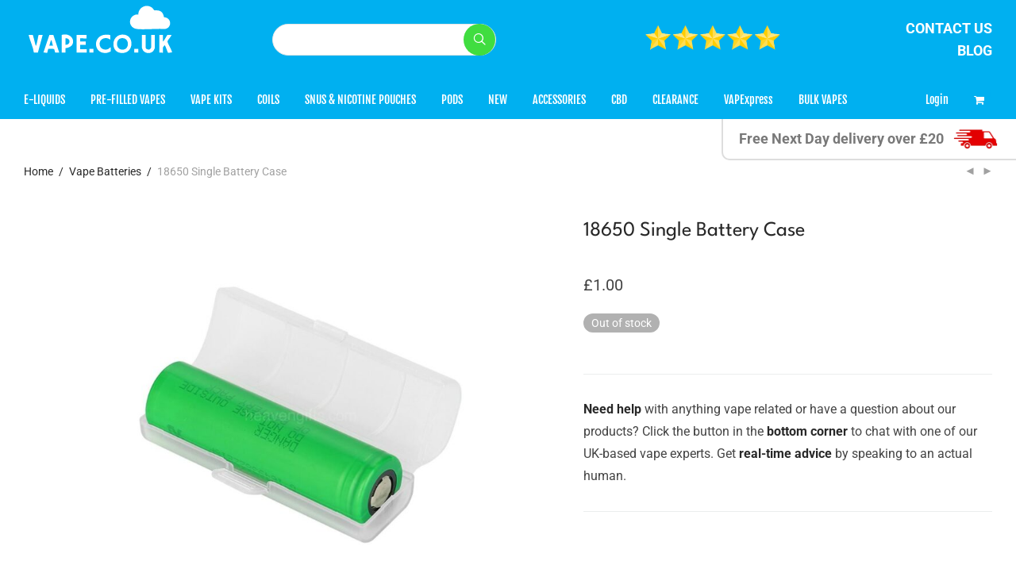

--- FILE ---
content_type: text/html; charset=UTF-8
request_url: https://vape.co.uk/product/18650-single-battery-case/
body_size: 42138
content:
<!DOCTYPE html>

<html lang="en-GB" class="footer-sticky-1">
    <head>
        <meta charset="UTF-8">
        <meta name="viewport" content="width=device-width, initial-scale=1.0, maximum-scale=1.0, user-scalable=no">

	    <link rel="preload" href="https://vape.co.uk/wp-content/themes/savoy/assets/css/font-icons/pe-icon-7-stroke/fonts/Pe-icon-7-stroke.woff" as="font" type="font/woff" crossorigin/>
	    <link rel="preload" href="https://vape.co.uk/wp-content/themes/savoy/assets/css/font-icons/theme-icons/fonts/nm-font.ttf" as="font" type="font/ttf" crossorigin/>
	    
        <link rel="profile" href="https://gmpg.org/xfn/11">
		<link rel="pingback" href="https://vape.co.uk/xmlrpc.php">
		
		<!-- Google Tag Manager -->
<script>(function(w,d,s,l,i){w[l]=w[l]||[];w[l].push({'gtm.start':
new Date().getTime(),event:'gtm.js'});var f=d.getElementsByTagName(s)[0],
j=d.createElement(s),dl=l!='dataLayer'?'&l='+l:'';j.async=true;j.src=
'https://www.googletagmanager.com/gtm.js?id='+i+dl;f.parentNode.insertBefore(j,f);
})(window,document,'script','dataLayer','GTM-WB2X8VK');</script>
<!-- End Google Tag Manager -->
		
<script>
if (document.cookie.indexOf('_lbcldev') > -1) {
var st = document.createElement("style");
st.innerText = "#nm-shop-products { opacity: 0;}";
document.head.appendChild(st)
}
</script>
	
<script async src="https://scripts.luigisbox.tech/LBX-350977.js"></script>
        
		<meta name='robots' content='index, follow, max-image-preview:large, max-snippet:-1, max-video-preview:-1' />
	<style>img:is([sizes="auto" i], [sizes^="auto," i]) { contain-intrinsic-size: 3000px 1500px }</style>
	
<!-- Google Tag Manager for WordPress by gtm4wp.com -->
<script data-cfasync="false" data-pagespeed-no-defer>
	var gtm4wp_datalayer_name = "dataLayer";
	var dataLayer = dataLayer || [];
	const gtm4wp_use_sku_instead = false;
	const gtm4wp_currency = 'GBP';
	const gtm4wp_product_per_impression = 10;
	const gtm4wp_clear_ecommerce = false;
	const gtm4wp_datalayer_max_timeout = 2000;
</script>
<!-- End Google Tag Manager for WordPress by gtm4wp.com -->
	<!-- This site is optimized with the Yoast SEO plugin v26.2 - https://yoast.com/wordpress/plugins/seo/ -->
	<title>Vape Battery Case | 18650 Single Battery Case - VAPE.CO.UK</title>
	<meta name="description" content="A single bay battery case for your 18650 vape batteries. This battery case will store one vape battery. Always store batteries in a case." />
	<link rel="canonical" href="https://vape.co.uk/product/18650-single-battery-case/" />
	<meta property="og:locale" content="en_GB" />
	<meta property="og:type" content="article" />
	<meta property="og:title" content="Vape Battery Case | 18650 Single Battery Case - VAPE.CO.UK" />
	<meta property="og:description" content="A single bay battery case for your 18650 vape batteries. This battery case will store one vape battery. Always store batteries in a case." />
	<meta property="og:url" content="https://vape.co.uk/product/18650-single-battery-case/" />
	<meta property="og:site_name" content="VAPE.CO.UK" />
	<meta property="article:modified_time" content="2023-01-26T19:08:52+00:00" />
	<meta property="og:image" content="https://vape.co.uk/wp-content/uploads/2020/01/JWN18650singlebatterycase.jpg" />
	<meta property="og:image:width" content="1000" />
	<meta property="og:image:height" content="1000" />
	<meta property="og:image:type" content="image/jpeg" />
	<meta name="twitter:card" content="summary_large_image" />
	<meta name="twitter:label1" content="Estimated reading time" />
	<meta name="twitter:data1" content="1 minute" />
	<script type="application/ld+json" class="yoast-schema-graph">{"@context":"https://schema.org","@graph":[{"@type":"WebPage","@id":"https://vape.co.uk/product/18650-single-battery-case/","url":"https://vape.co.uk/product/18650-single-battery-case/","name":"Vape Battery Case | 18650 Single Battery Case - VAPE.CO.UK","isPartOf":{"@id":"https://vape.co.uk/#website"},"primaryImageOfPage":{"@id":"https://vape.co.uk/product/18650-single-battery-case/#primaryimage"},"image":{"@id":"https://vape.co.uk/product/18650-single-battery-case/#primaryimage"},"thumbnailUrl":"https://vape.co.uk/wp-content/uploads/2020/01/JWN18650singlebatterycase.jpg","datePublished":"2020-01-31T20:03:14+00:00","dateModified":"2023-01-26T19:08:52+00:00","description":"A single bay battery case for your 18650 vape batteries. This battery case will store one vape battery. Always store batteries in a case.","breadcrumb":{"@id":"https://vape.co.uk/product/18650-single-battery-case/#breadcrumb"},"inLanguage":"en-GB","potentialAction":[{"@type":"ReadAction","target":["https://vape.co.uk/product/18650-single-battery-case/"]}]},{"@type":"ImageObject","inLanguage":"en-GB","@id":"https://vape.co.uk/product/18650-single-battery-case/#primaryimage","url":"https://vape.co.uk/wp-content/uploads/2020/01/JWN18650singlebatterycase.jpg","contentUrl":"https://vape.co.uk/wp-content/uploads/2020/01/JWN18650singlebatterycase.jpg","width":1000,"height":1000,"caption":"vape battery case"},{"@type":"BreadcrumbList","@id":"https://vape.co.uk/product/18650-single-battery-case/#breadcrumb","itemListElement":[{"@type":"ListItem","position":1,"name":"Home","item":"https://vape.co.uk/"},{"@type":"ListItem","position":2,"name":"Shop","item":"https://vape.co.uk/shop/"},{"@type":"ListItem","position":3,"name":"18650 Single Battery Case"}]},{"@type":"WebSite","@id":"https://vape.co.uk/#website","url":"https://vape.co.uk/","name":"VAPE.CO.UK","description":"Vaping, kept simple.","publisher":{"@id":"https://vape.co.uk/#organization"},"potentialAction":[{"@type":"SearchAction","target":{"@type":"EntryPoint","urlTemplate":"https://vape.co.uk/?s={search_term_string}"},"query-input":{"@type":"PropertyValueSpecification","valueRequired":true,"valueName":"search_term_string"}}],"inLanguage":"en-GB"},{"@type":"Organization","@id":"https://vape.co.uk/#organization","name":"Vape.co.uk","url":"https://vape.co.uk/","logo":{"@type":"ImageObject","inLanguage":"en-GB","@id":"https://vape.co.uk/#/schema/logo/image/","url":"https://vape.co.uk/wp-content/uploads/2022/03/Logo-gif-1.gif","contentUrl":"https://vape.co.uk/wp-content/uploads/2022/03/Logo-gif-1.gif","width":724,"height":406,"caption":"Vape.co.uk"},"image":{"@id":"https://vape.co.uk/#/schema/logo/image/"}}]}</script>
	<!-- / Yoast SEO plugin. -->


<link rel='dns-prefetch' href='//static.klaviyo.com' />
<link rel='dns-prefetch' href='//fonts.googleapis.com' />
<link rel='dns-prefetch' href='//stackpath.bootstrapcdn.com' />
<link rel="alternate" type="application/rss+xml" title="VAPE.CO.UK &raquo; Feed" href="https://vape.co.uk/feed/" />
<link rel="alternate" type="application/rss+xml" title="VAPE.CO.UK &raquo; Comments Feed" href="https://vape.co.uk/comments/feed/" />
<link rel="alternate" type="application/rss+xml" title="VAPE.CO.UK &raquo; 18650 Single Battery Case Comments Feed" href="https://vape.co.uk/product/18650-single-battery-case/feed/" />
		<!-- This site uses the Google Analytics by MonsterInsights plugin v9.9.0 - Using Analytics tracking - https://www.monsterinsights.com/ -->
							<script src="//www.googletagmanager.com/gtag/js?id=G-L545970HJF"  data-cfasync="false" data-wpfc-render="false" type="text/javascript" async></script>
			<script data-cfasync="false" data-wpfc-render="false" type="text/javascript">
				var mi_version = '9.9.0';
				var mi_track_user = true;
				var mi_no_track_reason = '';
								var MonsterInsightsDefaultLocations = {"page_location":"https:\/\/vape.co.uk\/product\/18650-single-battery-case\/"};
								if ( typeof MonsterInsightsPrivacyGuardFilter === 'function' ) {
					var MonsterInsightsLocations = (typeof MonsterInsightsExcludeQuery === 'object') ? MonsterInsightsPrivacyGuardFilter( MonsterInsightsExcludeQuery ) : MonsterInsightsPrivacyGuardFilter( MonsterInsightsDefaultLocations );
				} else {
					var MonsterInsightsLocations = (typeof MonsterInsightsExcludeQuery === 'object') ? MonsterInsightsExcludeQuery : MonsterInsightsDefaultLocations;
				}

								var disableStrs = [
										'ga-disable-G-L545970HJF',
									];

				/* Function to detect opted out users */
				function __gtagTrackerIsOptedOut() {
					for (var index = 0; index < disableStrs.length; index++) {
						if (document.cookie.indexOf(disableStrs[index] + '=true') > -1) {
							return true;
						}
					}

					return false;
				}

				/* Disable tracking if the opt-out cookie exists. */
				if (__gtagTrackerIsOptedOut()) {
					for (var index = 0; index < disableStrs.length; index++) {
						window[disableStrs[index]] = true;
					}
				}

				/* Opt-out function */
				function __gtagTrackerOptout() {
					for (var index = 0; index < disableStrs.length; index++) {
						document.cookie = disableStrs[index] + '=true; expires=Thu, 31 Dec 2099 23:59:59 UTC; path=/';
						window[disableStrs[index]] = true;
					}
				}

				if ('undefined' === typeof gaOptout) {
					function gaOptout() {
						__gtagTrackerOptout();
					}
				}
								window.dataLayer = window.dataLayer || [];

				window.MonsterInsightsDualTracker = {
					helpers: {},
					trackers: {},
				};
				if (mi_track_user) {
					function __gtagDataLayer() {
						dataLayer.push(arguments);
					}

					function __gtagTracker(type, name, parameters) {
						if (!parameters) {
							parameters = {};
						}

						if (parameters.send_to) {
							__gtagDataLayer.apply(null, arguments);
							return;
						}

						if (type === 'event') {
														parameters.send_to = monsterinsights_frontend.v4_id;
							var hookName = name;
							if (typeof parameters['event_category'] !== 'undefined') {
								hookName = parameters['event_category'] + ':' + name;
							}

							if (typeof MonsterInsightsDualTracker.trackers[hookName] !== 'undefined') {
								MonsterInsightsDualTracker.trackers[hookName](parameters);
							} else {
								__gtagDataLayer('event', name, parameters);
							}
							
						} else {
							__gtagDataLayer.apply(null, arguments);
						}
					}

					__gtagTracker('js', new Date());
					__gtagTracker('set', {
						'developer_id.dZGIzZG': true,
											});
					if ( MonsterInsightsLocations.page_location ) {
						__gtagTracker('set', MonsterInsightsLocations);
					}
										__gtagTracker('config', 'G-L545970HJF', {"forceSSL":"true","link_attribution":"true"} );
										window.gtag = __gtagTracker;										(function () {
						/* https://developers.google.com/analytics/devguides/collection/analyticsjs/ */
						/* ga and __gaTracker compatibility shim. */
						var noopfn = function () {
							return null;
						};
						var newtracker = function () {
							return new Tracker();
						};
						var Tracker = function () {
							return null;
						};
						var p = Tracker.prototype;
						p.get = noopfn;
						p.set = noopfn;
						p.send = function () {
							var args = Array.prototype.slice.call(arguments);
							args.unshift('send');
							__gaTracker.apply(null, args);
						};
						var __gaTracker = function () {
							var len = arguments.length;
							if (len === 0) {
								return;
							}
							var f = arguments[len - 1];
							if (typeof f !== 'object' || f === null || typeof f.hitCallback !== 'function') {
								if ('send' === arguments[0]) {
									var hitConverted, hitObject = false, action;
									if ('event' === arguments[1]) {
										if ('undefined' !== typeof arguments[3]) {
											hitObject = {
												'eventAction': arguments[3],
												'eventCategory': arguments[2],
												'eventLabel': arguments[4],
												'value': arguments[5] ? arguments[5] : 1,
											}
										}
									}
									if ('pageview' === arguments[1]) {
										if ('undefined' !== typeof arguments[2]) {
											hitObject = {
												'eventAction': 'page_view',
												'page_path': arguments[2],
											}
										}
									}
									if (typeof arguments[2] === 'object') {
										hitObject = arguments[2];
									}
									if (typeof arguments[5] === 'object') {
										Object.assign(hitObject, arguments[5]);
									}
									if ('undefined' !== typeof arguments[1].hitType) {
										hitObject = arguments[1];
										if ('pageview' === hitObject.hitType) {
											hitObject.eventAction = 'page_view';
										}
									}
									if (hitObject) {
										action = 'timing' === arguments[1].hitType ? 'timing_complete' : hitObject.eventAction;
										hitConverted = mapArgs(hitObject);
										__gtagTracker('event', action, hitConverted);
									}
								}
								return;
							}

							function mapArgs(args) {
								var arg, hit = {};
								var gaMap = {
									'eventCategory': 'event_category',
									'eventAction': 'event_action',
									'eventLabel': 'event_label',
									'eventValue': 'event_value',
									'nonInteraction': 'non_interaction',
									'timingCategory': 'event_category',
									'timingVar': 'name',
									'timingValue': 'value',
									'timingLabel': 'event_label',
									'page': 'page_path',
									'location': 'page_location',
									'title': 'page_title',
									'referrer' : 'page_referrer',
								};
								for (arg in args) {
																		if (!(!args.hasOwnProperty(arg) || !gaMap.hasOwnProperty(arg))) {
										hit[gaMap[arg]] = args[arg];
									} else {
										hit[arg] = args[arg];
									}
								}
								return hit;
							}

							try {
								f.hitCallback();
							} catch (ex) {
							}
						};
						__gaTracker.create = newtracker;
						__gaTracker.getByName = newtracker;
						__gaTracker.getAll = function () {
							return [];
						};
						__gaTracker.remove = noopfn;
						__gaTracker.loaded = true;
						window['__gaTracker'] = __gaTracker;
					})();
									} else {
										console.log("");
					(function () {
						function __gtagTracker() {
							return null;
						}

						window['__gtagTracker'] = __gtagTracker;
						window['gtag'] = __gtagTracker;
					})();
									}
			</script>
			
							<!-- / Google Analytics by MonsterInsights -->
		<script type="text/javascript">
/* <![CDATA[ */
window._wpemojiSettings = {"baseUrl":"https:\/\/s.w.org\/images\/core\/emoji\/16.0.1\/72x72\/","ext":".png","svgUrl":"https:\/\/s.w.org\/images\/core\/emoji\/16.0.1\/svg\/","svgExt":".svg","source":{"concatemoji":"https:\/\/vape.co.uk\/wp-includes\/js\/wp-emoji-release.min.js?ver=6.8.3"}};
/*! This file is auto-generated */
!function(s,n){var o,i,e;function c(e){try{var t={supportTests:e,timestamp:(new Date).valueOf()};sessionStorage.setItem(o,JSON.stringify(t))}catch(e){}}function p(e,t,n){e.clearRect(0,0,e.canvas.width,e.canvas.height),e.fillText(t,0,0);var t=new Uint32Array(e.getImageData(0,0,e.canvas.width,e.canvas.height).data),a=(e.clearRect(0,0,e.canvas.width,e.canvas.height),e.fillText(n,0,0),new Uint32Array(e.getImageData(0,0,e.canvas.width,e.canvas.height).data));return t.every(function(e,t){return e===a[t]})}function u(e,t){e.clearRect(0,0,e.canvas.width,e.canvas.height),e.fillText(t,0,0);for(var n=e.getImageData(16,16,1,1),a=0;a<n.data.length;a++)if(0!==n.data[a])return!1;return!0}function f(e,t,n,a){switch(t){case"flag":return n(e,"\ud83c\udff3\ufe0f\u200d\u26a7\ufe0f","\ud83c\udff3\ufe0f\u200b\u26a7\ufe0f")?!1:!n(e,"\ud83c\udde8\ud83c\uddf6","\ud83c\udde8\u200b\ud83c\uddf6")&&!n(e,"\ud83c\udff4\udb40\udc67\udb40\udc62\udb40\udc65\udb40\udc6e\udb40\udc67\udb40\udc7f","\ud83c\udff4\u200b\udb40\udc67\u200b\udb40\udc62\u200b\udb40\udc65\u200b\udb40\udc6e\u200b\udb40\udc67\u200b\udb40\udc7f");case"emoji":return!a(e,"\ud83e\udedf")}return!1}function g(e,t,n,a){var r="undefined"!=typeof WorkerGlobalScope&&self instanceof WorkerGlobalScope?new OffscreenCanvas(300,150):s.createElement("canvas"),o=r.getContext("2d",{willReadFrequently:!0}),i=(o.textBaseline="top",o.font="600 32px Arial",{});return e.forEach(function(e){i[e]=t(o,e,n,a)}),i}function t(e){var t=s.createElement("script");t.src=e,t.defer=!0,s.head.appendChild(t)}"undefined"!=typeof Promise&&(o="wpEmojiSettingsSupports",i=["flag","emoji"],n.supports={everything:!0,everythingExceptFlag:!0},e=new Promise(function(e){s.addEventListener("DOMContentLoaded",e,{once:!0})}),new Promise(function(t){var n=function(){try{var e=JSON.parse(sessionStorage.getItem(o));if("object"==typeof e&&"number"==typeof e.timestamp&&(new Date).valueOf()<e.timestamp+604800&&"object"==typeof e.supportTests)return e.supportTests}catch(e){}return null}();if(!n){if("undefined"!=typeof Worker&&"undefined"!=typeof OffscreenCanvas&&"undefined"!=typeof URL&&URL.createObjectURL&&"undefined"!=typeof Blob)try{var e="postMessage("+g.toString()+"("+[JSON.stringify(i),f.toString(),p.toString(),u.toString()].join(",")+"));",a=new Blob([e],{type:"text/javascript"}),r=new Worker(URL.createObjectURL(a),{name:"wpTestEmojiSupports"});return void(r.onmessage=function(e){c(n=e.data),r.terminate(),t(n)})}catch(e){}c(n=g(i,f,p,u))}t(n)}).then(function(e){for(var t in e)n.supports[t]=e[t],n.supports.everything=n.supports.everything&&n.supports[t],"flag"!==t&&(n.supports.everythingExceptFlag=n.supports.everythingExceptFlag&&n.supports[t]);n.supports.everythingExceptFlag=n.supports.everythingExceptFlag&&!n.supports.flag,n.DOMReady=!1,n.readyCallback=function(){n.DOMReady=!0}}).then(function(){return e}).then(function(){var e;n.supports.everything||(n.readyCallback(),(e=n.source||{}).concatemoji?t(e.concatemoji):e.wpemoji&&e.twemoji&&(t(e.twemoji),t(e.wpemoji)))}))}((window,document),window._wpemojiSettings);
/* ]]> */
</script>
<link rel='stylesheet' id='woosb-blocks-css' href='https://vape.co.uk/wp-content/plugins/woo-product-bundle-premium/assets/css/blocks.css?ver=8.3.8' type='text/css' media='all' />
<link rel='stylesheet' id='woo-conditional-shipping-blocks-style-css' href='https://vape.co.uk/wp-content/plugins/woo-conditional-shipping-pro/frontend/css/woo-conditional-shipping.css?ver=3.3.0.pro' type='text/css' media='all' />
<style id='wp-emoji-styles-inline-css' type='text/css'>

	img.wp-smiley, img.emoji {
		display: inline !important;
		border: none !important;
		box-shadow: none !important;
		height: 1em !important;
		width: 1em !important;
		margin: 0 0.07em !important;
		vertical-align: -0.1em !important;
		background: none !important;
		padding: 0 !important;
	}
</style>
<link rel='stylesheet' id='wp-block-library-css' href='https://vape.co.uk/wp-includes/css/dist/block-library/style.min.css?ver=6.8.3' type='text/css' media='all' />
<style id='classic-theme-styles-inline-css' type='text/css'>
/*! This file is auto-generated */
.wp-block-button__link{color:#fff;background-color:#32373c;border-radius:9999px;box-shadow:none;text-decoration:none;padding:calc(.667em + 2px) calc(1.333em + 2px);font-size:1.125em}.wp-block-file__button{background:#32373c;color:#fff;text-decoration:none}
</style>
<link rel='stylesheet' id='wp-components-css' href='https://vape.co.uk/wp-includes/css/dist/components/style.min.css?ver=6.8.3' type='text/css' media='all' />
<link rel='stylesheet' id='wp-preferences-css' href='https://vape.co.uk/wp-includes/css/dist/preferences/style.min.css?ver=6.8.3' type='text/css' media='all' />
<link rel='stylesheet' id='wp-block-editor-css' href='https://vape.co.uk/wp-includes/css/dist/block-editor/style.min.css?ver=6.8.3' type='text/css' media='all' />
<link rel='stylesheet' id='popup-maker-block-library-style-css' href='https://vape.co.uk/wp-content/plugins/popup-maker/dist/packages/block-library-style.css?ver=dbea705cfafe089d65f1' type='text/css' media='all' />
<link rel='stylesheet' id='cr-frontend-css-css' href='https://vape.co.uk/wp-content/plugins/customer-reviews-woocommerce/css/frontend.css?ver=5.97.0' type='text/css' media='all' />
<link rel='stylesheet' id='cr-badges-css-css' href='https://vape.co.uk/wp-content/plugins/customer-reviews-woocommerce/css/badges.css?ver=5.97.0' type='text/css' media='all' />
<style id='global-styles-inline-css' type='text/css'>
:root{--wp--preset--aspect-ratio--square: 1;--wp--preset--aspect-ratio--4-3: 4/3;--wp--preset--aspect-ratio--3-4: 3/4;--wp--preset--aspect-ratio--3-2: 3/2;--wp--preset--aspect-ratio--2-3: 2/3;--wp--preset--aspect-ratio--16-9: 16/9;--wp--preset--aspect-ratio--9-16: 9/16;--wp--preset--color--black: #000000;--wp--preset--color--cyan-bluish-gray: #abb8c3;--wp--preset--color--white: #ffffff;--wp--preset--color--pale-pink: #f78da7;--wp--preset--color--vivid-red: #cf2e2e;--wp--preset--color--luminous-vivid-orange: #ff6900;--wp--preset--color--luminous-vivid-amber: #fcb900;--wp--preset--color--light-green-cyan: #7bdcb5;--wp--preset--color--vivid-green-cyan: #00d084;--wp--preset--color--pale-cyan-blue: #8ed1fc;--wp--preset--color--vivid-cyan-blue: #0693e3;--wp--preset--color--vivid-purple: #9b51e0;--wp--preset--gradient--vivid-cyan-blue-to-vivid-purple: linear-gradient(135deg,rgba(6,147,227,1) 0%,rgb(155,81,224) 100%);--wp--preset--gradient--light-green-cyan-to-vivid-green-cyan: linear-gradient(135deg,rgb(122,220,180) 0%,rgb(0,208,130) 100%);--wp--preset--gradient--luminous-vivid-amber-to-luminous-vivid-orange: linear-gradient(135deg,rgba(252,185,0,1) 0%,rgba(255,105,0,1) 100%);--wp--preset--gradient--luminous-vivid-orange-to-vivid-red: linear-gradient(135deg,rgba(255,105,0,1) 0%,rgb(207,46,46) 100%);--wp--preset--gradient--very-light-gray-to-cyan-bluish-gray: linear-gradient(135deg,rgb(238,238,238) 0%,rgb(169,184,195) 100%);--wp--preset--gradient--cool-to-warm-spectrum: linear-gradient(135deg,rgb(74,234,220) 0%,rgb(151,120,209) 20%,rgb(207,42,186) 40%,rgb(238,44,130) 60%,rgb(251,105,98) 80%,rgb(254,248,76) 100%);--wp--preset--gradient--blush-light-purple: linear-gradient(135deg,rgb(255,206,236) 0%,rgb(152,150,240) 100%);--wp--preset--gradient--blush-bordeaux: linear-gradient(135deg,rgb(254,205,165) 0%,rgb(254,45,45) 50%,rgb(107,0,62) 100%);--wp--preset--gradient--luminous-dusk: linear-gradient(135deg,rgb(255,203,112) 0%,rgb(199,81,192) 50%,rgb(65,88,208) 100%);--wp--preset--gradient--pale-ocean: linear-gradient(135deg,rgb(255,245,203) 0%,rgb(182,227,212) 50%,rgb(51,167,181) 100%);--wp--preset--gradient--electric-grass: linear-gradient(135deg,rgb(202,248,128) 0%,rgb(113,206,126) 100%);--wp--preset--gradient--midnight: linear-gradient(135deg,rgb(2,3,129) 0%,rgb(40,116,252) 100%);--wp--preset--font-size--small: 13px;--wp--preset--font-size--medium: 20px;--wp--preset--font-size--large: 36px;--wp--preset--font-size--x-large: 42px;--wp--preset--spacing--20: 0.44rem;--wp--preset--spacing--30: 0.67rem;--wp--preset--spacing--40: 1rem;--wp--preset--spacing--50: 1.5rem;--wp--preset--spacing--60: 2.25rem;--wp--preset--spacing--70: 3.38rem;--wp--preset--spacing--80: 5.06rem;--wp--preset--shadow--natural: 6px 6px 9px rgba(0, 0, 0, 0.2);--wp--preset--shadow--deep: 12px 12px 50px rgba(0, 0, 0, 0.4);--wp--preset--shadow--sharp: 6px 6px 0px rgba(0, 0, 0, 0.2);--wp--preset--shadow--outlined: 6px 6px 0px -3px rgba(255, 255, 255, 1), 6px 6px rgba(0, 0, 0, 1);--wp--preset--shadow--crisp: 6px 6px 0px rgba(0, 0, 0, 1);}:where(.is-layout-flex){gap: 0.5em;}:where(.is-layout-grid){gap: 0.5em;}body .is-layout-flex{display: flex;}.is-layout-flex{flex-wrap: wrap;align-items: center;}.is-layout-flex > :is(*, div){margin: 0;}body .is-layout-grid{display: grid;}.is-layout-grid > :is(*, div){margin: 0;}:where(.wp-block-columns.is-layout-flex){gap: 2em;}:where(.wp-block-columns.is-layout-grid){gap: 2em;}:where(.wp-block-post-template.is-layout-flex){gap: 1.25em;}:where(.wp-block-post-template.is-layout-grid){gap: 1.25em;}.has-black-color{color: var(--wp--preset--color--black) !important;}.has-cyan-bluish-gray-color{color: var(--wp--preset--color--cyan-bluish-gray) !important;}.has-white-color{color: var(--wp--preset--color--white) !important;}.has-pale-pink-color{color: var(--wp--preset--color--pale-pink) !important;}.has-vivid-red-color{color: var(--wp--preset--color--vivid-red) !important;}.has-luminous-vivid-orange-color{color: var(--wp--preset--color--luminous-vivid-orange) !important;}.has-luminous-vivid-amber-color{color: var(--wp--preset--color--luminous-vivid-amber) !important;}.has-light-green-cyan-color{color: var(--wp--preset--color--light-green-cyan) !important;}.has-vivid-green-cyan-color{color: var(--wp--preset--color--vivid-green-cyan) !important;}.has-pale-cyan-blue-color{color: var(--wp--preset--color--pale-cyan-blue) !important;}.has-vivid-cyan-blue-color{color: var(--wp--preset--color--vivid-cyan-blue) !important;}.has-vivid-purple-color{color: var(--wp--preset--color--vivid-purple) !important;}.has-black-background-color{background-color: var(--wp--preset--color--black) !important;}.has-cyan-bluish-gray-background-color{background-color: var(--wp--preset--color--cyan-bluish-gray) !important;}.has-white-background-color{background-color: var(--wp--preset--color--white) !important;}.has-pale-pink-background-color{background-color: var(--wp--preset--color--pale-pink) !important;}.has-vivid-red-background-color{background-color: var(--wp--preset--color--vivid-red) !important;}.has-luminous-vivid-orange-background-color{background-color: var(--wp--preset--color--luminous-vivid-orange) !important;}.has-luminous-vivid-amber-background-color{background-color: var(--wp--preset--color--luminous-vivid-amber) !important;}.has-light-green-cyan-background-color{background-color: var(--wp--preset--color--light-green-cyan) !important;}.has-vivid-green-cyan-background-color{background-color: var(--wp--preset--color--vivid-green-cyan) !important;}.has-pale-cyan-blue-background-color{background-color: var(--wp--preset--color--pale-cyan-blue) !important;}.has-vivid-cyan-blue-background-color{background-color: var(--wp--preset--color--vivid-cyan-blue) !important;}.has-vivid-purple-background-color{background-color: var(--wp--preset--color--vivid-purple) !important;}.has-black-border-color{border-color: var(--wp--preset--color--black) !important;}.has-cyan-bluish-gray-border-color{border-color: var(--wp--preset--color--cyan-bluish-gray) !important;}.has-white-border-color{border-color: var(--wp--preset--color--white) !important;}.has-pale-pink-border-color{border-color: var(--wp--preset--color--pale-pink) !important;}.has-vivid-red-border-color{border-color: var(--wp--preset--color--vivid-red) !important;}.has-luminous-vivid-orange-border-color{border-color: var(--wp--preset--color--luminous-vivid-orange) !important;}.has-luminous-vivid-amber-border-color{border-color: var(--wp--preset--color--luminous-vivid-amber) !important;}.has-light-green-cyan-border-color{border-color: var(--wp--preset--color--light-green-cyan) !important;}.has-vivid-green-cyan-border-color{border-color: var(--wp--preset--color--vivid-green-cyan) !important;}.has-pale-cyan-blue-border-color{border-color: var(--wp--preset--color--pale-cyan-blue) !important;}.has-vivid-cyan-blue-border-color{border-color: var(--wp--preset--color--vivid-cyan-blue) !important;}.has-vivid-purple-border-color{border-color: var(--wp--preset--color--vivid-purple) !important;}.has-vivid-cyan-blue-to-vivid-purple-gradient-background{background: var(--wp--preset--gradient--vivid-cyan-blue-to-vivid-purple) !important;}.has-light-green-cyan-to-vivid-green-cyan-gradient-background{background: var(--wp--preset--gradient--light-green-cyan-to-vivid-green-cyan) !important;}.has-luminous-vivid-amber-to-luminous-vivid-orange-gradient-background{background: var(--wp--preset--gradient--luminous-vivid-amber-to-luminous-vivid-orange) !important;}.has-luminous-vivid-orange-to-vivid-red-gradient-background{background: var(--wp--preset--gradient--luminous-vivid-orange-to-vivid-red) !important;}.has-very-light-gray-to-cyan-bluish-gray-gradient-background{background: var(--wp--preset--gradient--very-light-gray-to-cyan-bluish-gray) !important;}.has-cool-to-warm-spectrum-gradient-background{background: var(--wp--preset--gradient--cool-to-warm-spectrum) !important;}.has-blush-light-purple-gradient-background{background: var(--wp--preset--gradient--blush-light-purple) !important;}.has-blush-bordeaux-gradient-background{background: var(--wp--preset--gradient--blush-bordeaux) !important;}.has-luminous-dusk-gradient-background{background: var(--wp--preset--gradient--luminous-dusk) !important;}.has-pale-ocean-gradient-background{background: var(--wp--preset--gradient--pale-ocean) !important;}.has-electric-grass-gradient-background{background: var(--wp--preset--gradient--electric-grass) !important;}.has-midnight-gradient-background{background: var(--wp--preset--gradient--midnight) !important;}.has-small-font-size{font-size: var(--wp--preset--font-size--small) !important;}.has-medium-font-size{font-size: var(--wp--preset--font-size--medium) !important;}.has-large-font-size{font-size: var(--wp--preset--font-size--large) !important;}.has-x-large-font-size{font-size: var(--wp--preset--font-size--x-large) !important;}
:where(.wp-block-post-template.is-layout-flex){gap: 1.25em;}:where(.wp-block-post-template.is-layout-grid){gap: 1.25em;}
:where(.wp-block-columns.is-layout-flex){gap: 2em;}:where(.wp-block-columns.is-layout-grid){gap: 2em;}
:root :where(.wp-block-pullquote){font-size: 1.5em;line-height: 1.6;}
</style>
<link rel='stylesheet' id='wapf-frontend-css-css' href='https://vape.co.uk/wp-content/plugins/advanced-product-fields-for-woocommerce/assets/css/frontend.min.css?ver=1.6.17' type='text/css' media='all' />
<link rel='stylesheet' id='widgetopts-styles-css' href='https://vape.co.uk/wp-content/plugins/widget-options/assets/css/widget-options.css?ver=4.1.3' type='text/css' media='all' />
<link rel='stylesheet' id='photoswipe-css' href='https://vape.co.uk/wp-content/plugins/woocommerce/assets/css/photoswipe/photoswipe.min.css?ver=10.4.3' type='text/css' media='all' />
<link rel='stylesheet' id='photoswipe-default-skin-css' href='https://vape.co.uk/wp-content/plugins/woocommerce/assets/css/photoswipe/default-skin/default-skin.min.css?ver=10.4.3' type='text/css' media='all' />
<style id='woocommerce-inline-inline-css' type='text/css'>
.woocommerce form .form-row .required { visibility: visible; }
</style>
<link rel='stylesheet' id='metorik-css-css' href='https://vape.co.uk/wp-content/plugins/metorik-helper/assets/css/metorik.css?ver=2.0.10' type='text/css' media='all' />
<link rel='stylesheet' id='woo_conditional_shipping_css-css' href='https://vape.co.uk/wp-content/plugins/woo-conditional-shipping-pro/includes/frontend/../../frontend/css/woo-conditional-shipping.css?ver=3.3.0.pro' type='text/css' media='all' />
<link rel='stylesheet' id='wc-sc-product-page-gift-form-css' href='https://vape.co.uk/wp-content/plugins/woocommerce-smart-coupons/assets/css/product-page-gift-form.min.css?ver=9.67.0' type='text/css' media='all' />
<link rel='stylesheet' id='jquery-ui-style-css' href='https://vape.co.uk/wp-content/plugins/woocommerce/assets/css/jquery-ui/jquery-ui.min.css?ver=10.4.3' type='text/css' media='all' />
<link rel='stylesheet' id='jquery-ui-timepicker-css' href='https://vape.co.uk/wp-content/plugins/woocommerce-smart-coupons/assets/css/jquery-ui-timepicker-addon.min.css?ver=9.67.0' type='text/css' media='all' />
<link rel='stylesheet' id='woosb-frontend-css' href='https://vape.co.uk/wp-content/plugins/woo-product-bundle-premium/assets/css/frontend.css?ver=8.3.8' type='text/css' media='all' />
<style type="text/css">@font-face {font-family:League Spartan;font-style:normal;font-weight:400;src:url(/cf-fonts/v/league-spartan/5.0.18/latin/wght/normal.woff2);unicode-range:U+0000-00FF,U+0131,U+0152-0153,U+02BB-02BC,U+02C6,U+02DA,U+02DC,U+0304,U+0308,U+0329,U+2000-206F,U+2074,U+20AC,U+2122,U+2191,U+2193,U+2212,U+2215,U+FEFF,U+FFFD;font-display:swap;}@font-face {font-family:League Spartan;font-style:normal;font-weight:400;src:url(/cf-fonts/v/league-spartan/5.0.18/latin-ext/wght/normal.woff2);unicode-range:U+0100-02AF,U+0304,U+0308,U+0329,U+1E00-1E9F,U+1EF2-1EFF,U+2020,U+20A0-20AB,U+20AD-20CF,U+2113,U+2C60-2C7F,U+A720-A7FF;font-display:swap;}@font-face {font-family:League Spartan;font-style:normal;font-weight:400;src:url(/cf-fonts/v/league-spartan/5.0.18/vietnamese/wght/normal.woff2);unicode-range:U+0102-0103,U+0110-0111,U+0128-0129,U+0168-0169,U+01A0-01A1,U+01AF-01B0,U+0300-0301,U+0303-0304,U+0308-0309,U+0323,U+0329,U+1EA0-1EF9,U+20AB;font-display:swap;}</style>
<style id='wcw-inlinecss-inline-css' type='text/css'>
 .widget_wpcategorieswidget ul.children{display:none;} .widget_wp_categories_widget{background:#fff; position:relative;}.widget_wp_categories_widget h2,.widget_wpcategorieswidget h2{color:#4a5f6d;font-size:20px;font-weight:400;margin:0 0 25px;line-height:24px;text-transform:uppercase}.widget_wp_categories_widget ul li,.widget_wpcategorieswidget ul li{font-size: 16px; margin: 0px; border-bottom: 1px dashed #f0f0f0; position: relative; list-style-type: none; line-height: 35px;}.widget_wp_categories_widget ul li:last-child,.widget_wpcategorieswidget ul li:last-child{border:none;}.widget_wp_categories_widget ul li a,.widget_wpcategorieswidget ul li a{display:inline-block;color:#007acc;transition:all .5s ease;-webkit-transition:all .5s ease;-ms-transition:all .5s ease;-moz-transition:all .5s ease;text-decoration:none;}.widget_wp_categories_widget ul li a:hover,.widget_wp_categories_widget ul li.active-cat a,.widget_wp_categories_widget ul li.active-cat span.post-count,.widget_wpcategorieswidget ul li a:hover,.widget_wpcategorieswidget ul li.active-cat a,.widget_wpcategorieswidget ul li.active-cat span.post-count{color:#ee546c}.widget_wp_categories_widget ul li span.post-count,.widget_wpcategorieswidget ul li span.post-count{height: 30px; min-width: 35px; text-align: center; background: #fff; color: #605f5f; border-radius: 5px; box-shadow: inset 2px 1px 3px rgba(0, 122, 204,.1); top: 0px; float: right; margin-top: 2px;}li.cat-item.cat-have-child > span.post-count{float:inherit;}li.cat-item.cat-item-7.cat-have-child { background: #f8f9fa; }li.cat-item.cat-have-child > span.post-count:before { content: "("; }li.cat-item.cat-have-child > span.post-count:after { content: ")"; }.cat-have-child.open-m-menu ul.children li { border-top: 1px solid #d8d8d8;border-bottom:none;}li.cat-item.cat-have-child:after{ position: absolute; right: 8px; top: 8px; background-image: url([data-uri]); content: ""; width: 18px; height: 18px;transform: rotate(270deg);}ul.children li.cat-item.cat-have-child:after{content:"";background-image: none;}.cat-have-child ul.children {display: none; z-index: 9; width: auto; position: relative; margin: 0px; padding: 0px; margin-top: 0px; padding-top: 10px; padding-bottom: 10px; list-style: none; text-align: left; background:  #f8f9fa; padding-left: 5px;}.widget_wp_categories_widget ul li ul.children li,.widget_wpcategorieswidget ul li ul.children li { border-bottom: 1px solid #fff; padding-right: 5px; }.cat-have-child.open-m-menu ul.children{display:block;}li.cat-item.cat-have-child.open-m-menu:after{transform: rotate(0deg);}.widget_wp_categories_widget > li.product_cat,.widget_wpcategorieswidget > li.product_cat {list-style: none;}.widget_wp_categories_widget > ul,.widget_wpcategorieswidget > ul {padding: 0px;}.widget_wp_categories_widget > ul li ul ,.widget_wpcategorieswidget > ul li ul {padding-left: 15px;} .wcwpro-list{padding: 0 15px;}
</style>
<link rel='stylesheet' id='normalize-css' href='https://vape.co.uk/wp-content/themes/savoy/assets/css/third-party/normalize.min.css?ver=3.0.2' type='text/css' media='all' />
<link rel='stylesheet' id='slick-slider-css' href='https://vape.co.uk/wp-content/themes/savoy/assets/css/third-party/slick.min.css?ver=1.5.5' type='text/css' media='all' />
<link rel='stylesheet' id='slick-slider-theme-css' href='https://vape.co.uk/wp-content/themes/savoy/assets/css/third-party/slick-theme.min.css?ver=1.5.5' type='text/css' media='all' />
<link rel='stylesheet' id='magnific-popup-css' href='https://vape.co.uk/wp-content/themes/savoy/assets/css/third-party/magnific-popup.min.css?ver=0.9.7' type='text/css' media='all' />
<link rel='stylesheet' id='font-awesome-css' href='//stackpath.bootstrapcdn.com/font-awesome/latest/css/font-awesome.min.css?ver=6.8.3' type='text/css' media='all' />
<link rel='stylesheet' id='nm-grid-css' href='https://vape.co.uk/wp-content/themes/savoy/assets/css/grid.css?ver=2.9.7' type='text/css' media='all' />
<link rel='stylesheet' id='nm-shop-css' href='https://vape.co.uk/wp-content/themes/savoy/assets/css/shop.css?ver=2.9.7' type='text/css' media='all' />
<link rel='stylesheet' id='nm-icons-css' href='https://vape.co.uk/wp-content/themes/savoy/assets/css/font-icons/theme-icons/theme-icons.min.css?ver=2.9.7' type='text/css' media='all' />
<link rel='stylesheet' id='nm-core-css' href='https://vape.co.uk/wp-content/themes/savoy/style.css?ver=2.9.7' type='text/css' media='all' />
<link rel='stylesheet' id='nm-elements-css' href='https://vape.co.uk/wp-content/themes/savoy/assets/css/elements.css?ver=2.9.7' type='text/css' media='all' />
<link rel='stylesheet' id='woo_discount_pro_style-css' href='https://vape.co.uk/wp-content/plugins/woo-discount-rules-pro/Assets/Css/awdr_style.css?ver=2.6.13' type='text/css' media='all' />
<style type="text/css">@font-face {font-family:Roboto;font-style:normal;font-weight:400;src:url(/cf-fonts/s/roboto/5.0.11/greek-ext/400/normal.woff2);unicode-range:U+1F00-1FFF;font-display:swap;}@font-face {font-family:Roboto;font-style:normal;font-weight:400;src:url(/cf-fonts/s/roboto/5.0.11/cyrillic/400/normal.woff2);unicode-range:U+0301,U+0400-045F,U+0490-0491,U+04B0-04B1,U+2116;font-display:swap;}@font-face {font-family:Roboto;font-style:normal;font-weight:400;src:url(/cf-fonts/s/roboto/5.0.11/vietnamese/400/normal.woff2);unicode-range:U+0102-0103,U+0110-0111,U+0128-0129,U+0168-0169,U+01A0-01A1,U+01AF-01B0,U+0300-0301,U+0303-0304,U+0308-0309,U+0323,U+0329,U+1EA0-1EF9,U+20AB;font-display:swap;}@font-face {font-family:Roboto;font-style:normal;font-weight:400;src:url(/cf-fonts/s/roboto/5.0.11/cyrillic-ext/400/normal.woff2);unicode-range:U+0460-052F,U+1C80-1C88,U+20B4,U+2DE0-2DFF,U+A640-A69F,U+FE2E-FE2F;font-display:swap;}@font-face {font-family:Roboto;font-style:normal;font-weight:400;src:url(/cf-fonts/s/roboto/5.0.11/greek/400/normal.woff2);unicode-range:U+0370-03FF;font-display:swap;}@font-face {font-family:Roboto;font-style:normal;font-weight:400;src:url(/cf-fonts/s/roboto/5.0.11/latin-ext/400/normal.woff2);unicode-range:U+0100-02AF,U+0304,U+0308,U+0329,U+1E00-1E9F,U+1EF2-1EFF,U+2020,U+20A0-20AB,U+20AD-20CF,U+2113,U+2C60-2C7F,U+A720-A7FF;font-display:swap;}@font-face {font-family:Roboto;font-style:normal;font-weight:400;src:url(/cf-fonts/s/roboto/5.0.11/latin/400/normal.woff2);unicode-range:U+0000-00FF,U+0131,U+0152-0153,U+02BB-02BC,U+02C6,U+02DA,U+02DC,U+0304,U+0308,U+0329,U+2000-206F,U+2074,U+20AC,U+2122,U+2191,U+2193,U+2212,U+2215,U+FEFF,U+FFFD;font-display:swap;}@font-face {font-family:Roboto;font-style:normal;font-weight:700;src:url(/cf-fonts/s/roboto/5.0.11/vietnamese/700/normal.woff2);unicode-range:U+0102-0103,U+0110-0111,U+0128-0129,U+0168-0169,U+01A0-01A1,U+01AF-01B0,U+0300-0301,U+0303-0304,U+0308-0309,U+0323,U+0329,U+1EA0-1EF9,U+20AB;font-display:swap;}@font-face {font-family:Roboto;font-style:normal;font-weight:700;src:url(/cf-fonts/s/roboto/5.0.11/cyrillic-ext/700/normal.woff2);unicode-range:U+0460-052F,U+1C80-1C88,U+20B4,U+2DE0-2DFF,U+A640-A69F,U+FE2E-FE2F;font-display:swap;}@font-face {font-family:Roboto;font-style:normal;font-weight:700;src:url(/cf-fonts/s/roboto/5.0.11/cyrillic/700/normal.woff2);unicode-range:U+0301,U+0400-045F,U+0490-0491,U+04B0-04B1,U+2116;font-display:swap;}@font-face {font-family:Roboto;font-style:normal;font-weight:700;src:url(/cf-fonts/s/roboto/5.0.11/latin-ext/700/normal.woff2);unicode-range:U+0100-02AF,U+0304,U+0308,U+0329,U+1E00-1E9F,U+1EF2-1EFF,U+2020,U+20A0-20AB,U+20AD-20CF,U+2113,U+2C60-2C7F,U+A720-A7FF;font-display:swap;}@font-face {font-family:Roboto;font-style:normal;font-weight:700;src:url(/cf-fonts/s/roboto/5.0.11/latin/700/normal.woff2);unicode-range:U+0000-00FF,U+0131,U+0152-0153,U+02BB-02BC,U+02C6,U+02DA,U+02DC,U+0304,U+0308,U+0329,U+2000-206F,U+2074,U+20AC,U+2122,U+2191,U+2193,U+2212,U+2215,U+FEFF,U+FFFD;font-display:swap;}@font-face {font-family:Roboto;font-style:normal;font-weight:700;src:url(/cf-fonts/s/roboto/5.0.11/greek-ext/700/normal.woff2);unicode-range:U+1F00-1FFF;font-display:swap;}@font-face {font-family:Roboto;font-style:normal;font-weight:700;src:url(/cf-fonts/s/roboto/5.0.11/greek/700/normal.woff2);unicode-range:U+0370-03FF;font-display:swap;}@font-face {font-family:Fjalla One;font-style:normal;font-weight:400;src:url(/cf-fonts/s/fjalla-one/5.0.11/vietnamese/400/normal.woff2);unicode-range:U+0102-0103,U+0110-0111,U+0128-0129,U+0168-0169,U+01A0-01A1,U+01AF-01B0,U+0300-0301,U+0303-0304,U+0308-0309,U+0323,U+0329,U+1EA0-1EF9,U+20AB;font-display:swap;}@font-face {font-family:Fjalla One;font-style:normal;font-weight:400;src:url(/cf-fonts/s/fjalla-one/5.0.11/cyrillic-ext/400/normal.woff2);unicode-range:U+0460-052F,U+1C80-1C88,U+20B4,U+2DE0-2DFF,U+A640-A69F,U+FE2E-FE2F;font-display:swap;}@font-face {font-family:Fjalla One;font-style:normal;font-weight:400;src:url(/cf-fonts/s/fjalla-one/5.0.11/latin/400/normal.woff2);unicode-range:U+0000-00FF,U+0131,U+0152-0153,U+02BB-02BC,U+02C6,U+02DA,U+02DC,U+0304,U+0308,U+0329,U+2000-206F,U+2074,U+20AC,U+2122,U+2191,U+2193,U+2212,U+2215,U+FEFF,U+FFFD;font-display:swap;}@font-face {font-family:Fjalla One;font-style:normal;font-weight:400;src:url(/cf-fonts/s/fjalla-one/5.0.11/latin-ext/400/normal.woff2);unicode-range:U+0100-02AF,U+0304,U+0308,U+0329,U+1E00-1E9F,U+1EF2-1EFF,U+2020,U+20A0-20AB,U+20AD-20CF,U+2113,U+2C60-2C7F,U+A720-A7FF;font-display:swap;}</style>
<link rel='stylesheet' id='nm-child-theme-css' href='https://vape.co.uk/wp-content/themes/savoy-child/style.css?version=1.1&#038;ver=6.8.3' type='text/css' media='all' />
<script type="text/javascript" src="https://vape.co.uk/wp-content/plugins/google-analytics-for-wordpress/assets/js/frontend-gtag.min.js?ver=9.9.0" id="monsterinsights-frontend-script-js" async="async" data-wp-strategy="async"></script>
<script data-cfasync="false" data-wpfc-render="false" type="text/javascript" id='monsterinsights-frontend-script-js-extra'>/* <![CDATA[ */
var monsterinsights_frontend = {"js_events_tracking":"true","download_extensions":"doc,pdf,ppt,zip,xls,docx,pptx,xlsx","inbound_paths":"[{\"path\":\"\\\/go\\\/\",\"label\":\"affiliate\"},{\"path\":\"\\\/recommend\\\/\",\"label\":\"affiliate\"}]","home_url":"https:\/\/vape.co.uk","hash_tracking":"false","v4_id":"G-L545970HJF"};/* ]]> */
</script>
<script type="text/javascript" src="https://vape.co.uk/wp-includes/js/jquery/jquery.min.js?ver=3.7.1" id="jquery-core-js"></script>
<script type="text/javascript" id="jquery-core-js-after">
/* <![CDATA[ */
jQuery(document).ready(function($){ jQuery('li.cat-item:has(ul.children)').addClass('cat-have-child'); jQuery('.cat-have-child').removeClass('open-m-menu');jQuery('li.cat-have-child > a').click(function(){window.location.href=jQuery(this).attr('href');return false;});jQuery('li.cat-have-child').click(function(){

		var li_parentdiv = jQuery(this).parent().parent().parent().attr('class');
			if(jQuery(this).hasClass('open-m-menu')){jQuery('.cat-have-child').removeClass('open-m-menu');}else{jQuery('.cat-have-child').removeClass('open-m-menu');jQuery(this).addClass('open-m-menu');}});});
/* ]]> */
</script>
<script type="text/javascript" src="https://vape.co.uk/wp-includes/js/jquery/jquery-migrate.min.js?ver=3.4.1" id="jquery-migrate-js"></script>
<script type="text/javascript" id="tp-js-js-extra">
/* <![CDATA[ */
var trustpilot_settings = {"key":"LqhRw0u2I48wLhdi","TrustpilotScriptUrl":"https:\/\/invitejs.trustpilot.com\/tp.min.js","IntegrationAppUrl":"\/\/ecommscript-integrationapp.trustpilot.com","PreviewScriptUrl":"\/\/ecommplugins-scripts.trustpilot.com\/v2.1\/js\/preview.min.js","PreviewCssUrl":"\/\/ecommplugins-scripts.trustpilot.com\/v2.1\/css\/preview.min.css","PreviewWPCssUrl":"\/\/ecommplugins-scripts.trustpilot.com\/v2.1\/css\/preview_wp.css","WidgetScriptUrl":"\/\/widget.trustpilot.com\/bootstrap\/v5\/tp.widget.bootstrap.min.js"};
/* ]]> */
</script>
<script type="text/javascript" src="https://vape.co.uk/wp-content/plugins/trustpilot-reviews/review/assets/js/headerScript.min.js?ver=1.0&#039; async=&#039;async" id="tp-js-js"></script>
<script type="text/javascript" src="https://vape.co.uk/wp-content/plugins/woocommerce/assets/js/jquery-blockui/jquery.blockUI.min.js?ver=2.7.0-wc.10.4.3" id="wc-jquery-blockui-js" defer="defer" data-wp-strategy="defer"></script>
<script type="text/javascript" id="wc-add-to-cart-js-extra">
/* <![CDATA[ */
var wc_add_to_cart_params = {"ajax_url":"\/wp-admin\/admin-ajax.php","wc_ajax_url":"\/?wc-ajax=%%endpoint%%","i18n_view_cart":"View basket","cart_url":"https:\/\/vape.co.uk\/cart\/","is_cart":"","cart_redirect_after_add":"no"};
/* ]]> */
</script>
<script type="text/javascript" src="https://vape.co.uk/wp-content/plugins/woocommerce/assets/js/frontend/add-to-cart.min.js?ver=10.4.3" id="wc-add-to-cart-js" defer="defer" data-wp-strategy="defer"></script>
<script type="text/javascript" src="https://vape.co.uk/wp-content/plugins/woocommerce/assets/js/flexslider/jquery.flexslider.min.js?ver=2.7.2-wc.10.4.3" id="wc-flexslider-js" defer="defer" data-wp-strategy="defer"></script>
<script type="text/javascript" src="https://vape.co.uk/wp-content/plugins/woocommerce/assets/js/photoswipe/photoswipe.min.js?ver=4.1.1-wc.10.4.3" id="wc-photoswipe-js" defer="defer" data-wp-strategy="defer"></script>
<script type="text/javascript" src="https://vape.co.uk/wp-content/plugins/woocommerce/assets/js/photoswipe/photoswipe-ui-default.min.js?ver=4.1.1-wc.10.4.3" id="wc-photoswipe-ui-default-js" defer="defer" data-wp-strategy="defer"></script>
<script type="text/javascript" id="wc-single-product-js-extra">
/* <![CDATA[ */
var wc_single_product_params = {"i18n_required_rating_text":"Please select a rating","i18n_rating_options":["1 of 5 stars","2 of 5 stars","3 of 5 stars","4 of 5 stars","5 of 5 stars"],"i18n_product_gallery_trigger_text":"View full-screen image gallery","review_rating_required":"yes","flexslider":{"rtl":false,"animation":"fade","smoothHeight":false,"directionNav":true,"controlNav":"thumbnails","slideshow":false,"animationSpeed":300,"animationLoop":false,"allowOneSlide":false},"zoom_enabled":"","zoom_options":[],"photoswipe_enabled":"1","photoswipe_options":{"shareEl":true,"closeOnScroll":false,"history":false,"hideAnimationDuration":0,"showAnimationDuration":0,"showHideOpacity":true,"bgOpacity":1,"loop":false,"closeOnVerticalDrag":false,"barsSize":{"top":0,"bottom":0},"tapToClose":true,"tapToToggleControls":false,"shareButtons":[{"id":"facebook","label":"Share on Facebook","url":"https:\/\/www.facebook.com\/sharer\/sharer.php?u={{url}}"},{"id":"twitter","label":"Tweet","url":"https:\/\/twitter.com\/intent\/tweet?text={{text}}&url={{url}}"},{"id":"pinterest","label":"Pin it","url":"http:\/\/www.pinterest.com\/pin\/create\/button\/?url={{url}}&media={{image_url}}&description={{text}}"},{"id":"download","label":"Download image","url":"{{raw_image_url}}","download":true}]},"flexslider_enabled":"1"};
/* ]]> */
</script>
<script type="text/javascript" src="https://vape.co.uk/wp-content/plugins/woocommerce/assets/js/frontend/single-product.min.js?ver=10.4.3" id="wc-single-product-js" defer="defer" data-wp-strategy="defer"></script>
<script type="text/javascript" src="https://vape.co.uk/wp-content/plugins/woocommerce/assets/js/js-cookie/js.cookie.min.js?ver=2.1.4-wc.10.4.3" id="wc-js-cookie-js" defer="defer" data-wp-strategy="defer"></script>
<script type="text/javascript" id="woocommerce-js-extra">
/* <![CDATA[ */
var woocommerce_params = {"ajax_url":"\/wp-admin\/admin-ajax.php","wc_ajax_url":"\/?wc-ajax=%%endpoint%%","i18n_password_show":"Show password","i18n_password_hide":"Hide password"};
/* ]]> */
</script>
<script type="text/javascript" src="https://vape.co.uk/wp-content/plugins/woocommerce/assets/js/frontend/woocommerce.min.js?ver=10.4.3" id="woocommerce-js" defer="defer" data-wp-strategy="defer"></script>
<script type="text/javascript" src="https://vape.co.uk/wp-content/plugins/woo-conditional-shipping-pro/includes/frontend/../../frontend/js/woo-conditional-shipping.js?ver=3.3.0.pro" id="woo-conditional-shipping-js-js"></script>
<script type="text/javascript" id="wc-cart-fragments-js-extra">
/* <![CDATA[ */
var wc_cart_fragments_params = {"ajax_url":"\/wp-admin\/admin-ajax.php","wc_ajax_url":"\/?wc-ajax=%%endpoint%%","cart_hash_key":"wc_cart_hash_d4f01946b630e361539405eab44eab2d","fragment_name":"wc_fragments_d4f01946b630e361539405eab44eab2d","request_timeout":"5000"};
/* ]]> */
</script>
<script type="text/javascript" src="https://vape.co.uk/wp-content/plugins/woocommerce/assets/js/frontend/cart-fragments.min.js?ver=10.4.3" id="wc-cart-fragments-js" defer="defer" data-wp-strategy="defer"></script>
<script type="text/javascript" id="pushengage-sdk-init-js-after">
/* <![CDATA[ */
(function(w, d) {
				w.PushEngage = w.PushEngage || [];
				w._peq = w._peq || [];
				PushEngage.push(['init', {
					appId: '022459c2-9f12-453e-a42b-87bb706255a9'
				}]);
				var e = d.createElement('script');
				e.src = 'https://clientcdn.pushengage.com/sdks/pushengage-web-sdk.js';
				e.async = true;
				e.type = 'text/javascript';
				d.head.appendChild(e);
			  })(window, document);
/* ]]> */
</script>
<script type="text/javascript" id="wc-settings-dep-in-header-js-after">
/* <![CDATA[ */
console.warn( "Scripts that have a dependency on [wc-settings, wc-blocks-checkout] must be loaded in the footer, klaviyo-klaviyo-checkout-block-editor-script was registered to load in the header, but has been switched to load in the footer instead. See https://github.com/woocommerce/woocommerce-gutenberg-products-block/pull/5059" );
console.warn( "Scripts that have a dependency on [wc-settings, wc-blocks-checkout] must be loaded in the footer, klaviyo-klaviyo-checkout-block-view-script was registered to load in the header, but has been switched to load in the footer instead. See https://github.com/woocommerce/woocommerce-gutenberg-products-block/pull/5059" );
/* ]]> */
</script>
<link rel="https://api.w.org/" href="https://vape.co.uk/wp-json/" /><link rel="alternate" title="JSON" type="application/json" href="https://vape.co.uk/wp-json/wp/v2/product/9343" /><link rel="EditURI" type="application/rsd+xml" title="RSD" href="https://vape.co.uk/xmlrpc.php?rsd" />
<meta name="generator" content="WordPress 6.8.3" />
<meta name="generator" content="WooCommerce 10.4.3" />
<link rel='shortlink' href='https://vape.co.uk/?p=9343' />
<link rel="alternate" title="oEmbed (JSON)" type="application/json+oembed" href="https://vape.co.uk/wp-json/oembed/1.0/embed?url=https%3A%2F%2Fvape.co.uk%2Fproduct%2F18650-single-battery-case%2F" />
<link rel="alternate" title="oEmbed (XML)" type="text/xml+oembed" href="https://vape.co.uk/wp-json/oembed/1.0/embed?url=https%3A%2F%2Fvape.co.uk%2Fproduct%2F18650-single-battery-case%2F&#038;format=xml" />

		<!-- GA Google Analytics @ https://m0n.co/ga -->
		<script async src="https://www.googletagmanager.com/gtag/js?id=UA-139850945-1"></script>
		<script>
			window.dataLayer = window.dataLayer || [];
			function gtag(){dataLayer.push(arguments);}
			gtag('js', new Date());
			gtag('config', 'UA-139850945-1');
		</script>

	<script type='text/javascript'>
(function(a,b,c,d,e,f,g){e['ire_o']=c;e[c]=e[c]||function(){(e[c].a=e[c].a||[]).push(arguments)};f=d.createElement(b);g=d.getElementsByTagName(b)[0];f.async=1;f.src=a;g.parentNode.insertBefore(f,g);})("https://utt.impactcdn.com/A5981686-d331-4585-ba98-ac5507c7b89d1.js",'script','ire',document,window);
ire('identify');
</script>

<!-- Google Tag Manager for WordPress by gtm4wp.com -->
<!-- GTM Container placement set to off -->
<script data-cfasync="false" data-pagespeed-no-defer type="text/javascript">
	var dataLayer_content = {"pagePostType":"product","pagePostType2":"single-product","pagePostAuthor":"Darren & Elliott","productRatingCounts":[],"productAverageRating":0,"productReviewCount":0,"productType":"simple","productIsVariable":0};
	dataLayer.push( dataLayer_content );
</script>
<script data-cfasync="false" data-pagespeed-no-defer type="text/javascript">
	console.warn && console.warn("[GTM4WP] Google Tag Manager container code placement set to OFF !!!");
	console.warn && console.warn("[GTM4WP] Data layer codes are active but GTM container must be loaded using custom coding !!!");
</script>
<!-- End Google Tag Manager for WordPress by gtm4wp.com -->	<noscript><style>.woocommerce-product-gallery{ opacity: 1 !important; }</style></noscript>
	<meta name="generator" content="Powered by WPBakery Page Builder - drag and drop page builder for WordPress."/>
<style class="wpcode-css-snippet">#customers.referal_codes_table {
  width: 100%;
  overflow: auto;
  border-collapse: separate; /* needed for rounded corners */
  border-spacing: 0;
  background: Canvas; /* auto light/dark */
  color: CanvasText;
  font-size: 0.95rem;
  border: 1px solid color-mix(in oklab, CanvasText 12%, Canvas 88%);
  border-radius: 12px;
  box-shadow: 0 6px 18px rgba(0, 0, 0, 0.06);
  margin-top: 20px;
}

/* header row lives inside <tbody> in your HTML; treat its THs as sticky header */
#customers.referal_codes_table > tbody > tr:first-child > th {
  position: sticky;
  top: 0;
  z-index: 1;
  background: color-mix(in oklab, CanvasText 12%, Canvas 88%);
  text-align: left !important;
  font-weight: 600;
  letter-spacing: 0.02em;
  padding: 0.9rem 1rem;
  border-bottom: 1px solid color-mix(in oklab, CanvasText 12%, Canvas 88%);
  white-space: nowrap;
}

/* cell padding */
#customers.referal_codes_table td,
#customers.referal_codes_table th {
  padding: 0.9rem 1rem;
  vertical-align: middle;
  text-align: left !important;
}

/* zebra striping starts from the first *data* row (header is row 1) */
#customers.referal_codes_table > tbody > tr:nth-child(even) {
  background: color-mix(in oklab, Canvas 96%, CanvasText 4%);
}

/* hover (skip header) */
#customers.referal_codes_table > tbody > tr:not(:first-child):hover {
  background: color-mix(in oklab, Canvas 92%, CanvasText 8%);
}

/* rounded corners on outer cells */
#customers.referal_codes_table > tbody > tr:first-child > th:first-child {
  border-top-left-radius: 12px;
}
#customers.referal_codes_table > tbody > tr:first-child > th:last-child {
  border-top-right-radius: 12px;
}
#customers.referal_codes_table > tbody > tr:last-child > td:first-child {
  border-bottom-left-radius: 12px;
}
#customers.referal_codes_table > tbody > tr:last-child > td:last-child {
  border-bottom-right-radius: 12px;
}

/* column tweaks (by position) */
#customers.referal_codes_table td:nth-child(1) {
  /* Coupon Code */
  font-family: ui-monospace, SFMono-Regular, Menlo, Monaco, Consolas, "Liberation Mono", monospace;
  font-size: 0.95rem;
}

#customers.referal_codes_table td:nth-child(2) {
  /* Discount £ */
  font-weight: 600; /* make prices pop */
}

#customers.referal_codes_table td:nth-child(4) {
  /* Expiry date */
  font-variant-numeric: tabular-nums; /* tidy digit alignment */
}

/* long tokens behave on small screens */
#customers.referal_codes_table td {
  word-break: break-word;
}

/* compact on very small screens */
@media (max-width: 520px) {
  #customers.referal_codes_table {
    font-size: 0.9rem;
  }
  #customers.referal_codes_table td,
  #customers.referal_codes_table th {
    padding: 0.75rem 0.8rem;
  }
}</style><script>document.addEventListener("DOMContentLoaded", () => {
    const domain = window.location.hostname;

    document.querySelectorAll('a[rel~="nofollow"]').forEach(a => {
        const url = new URL(a.href, window.location.origin);

        if (url.hostname === domain) { 
            a.rel = a.rel.replace(/\bnofollow\b/, '').trim();
            if (a.rel === '') a.removeAttribute('rel');
        }
    });
});</script><link rel="icon" href="https://vape.co.uk/wp-content/uploads/2022/03/email_template__1_-removebg-preview-100x100.png" sizes="32x32" />
<link rel="icon" href="https://vape.co.uk/wp-content/uploads/2022/03/email_template__1_-removebg-preview-300x300.png" sizes="192x192" />
<link rel="apple-touch-icon" href="https://vape.co.uk/wp-content/uploads/2022/03/email_template__1_-removebg-preview-300x300.png" />
<meta name="msapplication-TileImage" content="https://vape.co.uk/wp-content/uploads/2022/03/email_template__1_-removebg-preview-300x300.png" />
<style type="text/css" class="nm-custom-styles">:root{--nm--color-font:#444444;--nm--color-font-strong:#282828;--nm--color-font-highlight:#00b0f0;--nm--color-border:#eeeeee;--nm--color-button:#ffffff;--nm--color-button-background:#282828;--nm--color-body-background:#ffffff;}body{font-family:"Roboto",sans-serif;}.nm-menu li a{font-family:"Fjalla One",sans-serif;font-size:16px;font-weight:normal;}#nm-mobile-menu .menu > li > a{font-family:"Fjalla One",sans-serif;font-weight:normal;}#nm-mobile-menu-main-ul.menu > li > a{font-size:14px;}#nm-mobile-menu-secondary-ul.menu li a{font-size:13px;}.vc_tta.vc_tta-accordion .vc_tta-panel-title > a,.vc_tta.vc_general .vc_tta-tab > a,.nm-team-member-content h2,.nm-post-slider-content h3,.vc_pie_chart .wpb_pie_chart_heading,.wpb_content_element .wpb_tour_tabs_wrapper .wpb_tabs_nav a,.wpb_content_element .wpb_accordion_header a,.woocommerce-order-details .order_details tfoot tr:last-child th,.woocommerce-order-details .order_details tfoot tr:last-child td,#order_review .shop_table tfoot .order-total,#order_review .shop_table tfoot .order-total,.cart-collaterals .shop_table tr.order-total,.shop_table.cart .nm-product-details a,#nm-shop-sidebar-popup #nm-shop-search input,.nm-shop-categories li a,.nm-shop-filter-menu li a,.woocommerce-message,.woocommerce-info,.woocommerce-error,blockquote,.commentlist .comment .comment-text .meta strong,.nm-related-posts-content h3,.nm-blog-no-results h1,.nm-term-description,.nm-blog-categories-list li a,.nm-blog-categories-toggle li a,.nm-blog-heading h1,#nm-mobile-menu-top-ul .nm-mobile-menu-item-search input{font-size:18px;}@media all and (max-width:768px){.vc_toggle_title h3{font-size:18px;}}@media all and (max-width:400px){#nm-shop-search input{font-size:18px;}}.add_to_cart_inline .add_to_cart_button,.add_to_cart_inline .amount,.nm-product-category-text > a,.nm-testimonial-description,.nm-feature h3,.nm_btn,.vc_toggle_content,.nm-message-box,.wpb_text_column,#nm-wishlist-table ul li.title .woocommerce-loop-product__title,.nm-order-track-top p,.customer_details h3,.woocommerce-order-details .order_details tbody,.woocommerce-MyAccount-content .shop_table tr th,.woocommerce-MyAccount-navigation ul li a,.nm-MyAccount-user-info .nm-username,.nm-MyAccount-dashboard,.nm-myaccount-lost-reset-password h2,.nm-login-form-divider span,.woocommerce-thankyou-order-details li strong,.woocommerce-order-received h3,#order_review .shop_table tbody .product-name,.woocommerce-checkout .nm-coupon-popup-wrap .nm-shop-notice,.nm-checkout-login-coupon .nm-shop-notice,.shop_table.cart .nm-product-quantity-pricing .product-subtotal,.shop_table.cart .product-quantity,.shop_attributes tr th,.shop_attributes tr td,#tab-description,.woocommerce-tabs .tabs li a,.woocommerce-product-details__short-description,.nm-shop-no-products h3,.nm-infload-controls a,#nm-shop-browse-wrap .term-description,.list_nosep .nm-shop-categories .nm-shop-sub-categories li a,.nm-shop-taxonomy-text .term-description,.nm-shop-loop-details h3,.woocommerce-loop-category__title,div.wpcf7-response-output,.wpcf7 .wpcf7-form-control,.widget_search button,.widget_product_search #searchsubmit,#wp-calendar caption,.widget .nm-widget-title,.post .entry-content,.comment-form p label,.no-comments,.commentlist .pingback p,.commentlist .trackback p,.commentlist .comment .comment-text .description,.nm-search-results .nm-post-content,.post-password-form > p:first-child,.nm-post-pagination a .long-title,.nm-blog-list .nm-post-content,.nm-blog-grid .nm-post-content,.nm-blog-classic .nm-post-content,.nm-blog-pagination a,.nm-blog-categories-list.columns li a,.page-numbers li a,.page-numbers li span,#nm-widget-panel .total,#nm-widget-panel .nm-cart-panel-item-price .amount,#nm-widget-panel .quantity .qty,#nm-widget-panel .nm-cart-panel-quantity-pricing > span.quantity,#nm-widget-panel .product-quantity,.nm-cart-panel-product-title,#nm-widget-panel .product_list_widget .empty,#nm-cart-panel-loader h5,.nm-widget-panel-header,.button,input[type=submit]{font-size:16px;}@media all and (max-width:991px){#nm-shop-sidebar .widget .nm-widget-title,.nm-shop-categories li a{font-size:16px;}}@media all and (max-width:768px){.vc_tta.vc_tta-accordion .vc_tta-panel-title > a,.vc_tta.vc_tta-tabs.vc_tta-tabs-position-left .vc_tta-tab > a,.vc_tta.vc_tta-tabs.vc_tta-tabs-position-top .vc_tta-tab > a,.wpb_content_element .wpb_tour_tabs_wrapper .wpb_tabs_nav a,.wpb_content_element .wpb_accordion_header a,.nm-term-description{font-size:16px;}}@media all and (max-width:550px){.shop_table.cart .nm-product-details a,.nm-shop-notice,.nm-related-posts-content h3{font-size:16px;}}@media all and (max-width:400px){.nm-product-category-text .nm-product-category-heading,.nm-team-member-content h2,#nm-wishlist-empty h1,.cart-empty,.nm-shop-filter-menu li a,.nm-blog-categories-list li a{font-size:16px;}}.vc_progress_bar .vc_single_bar .vc_label,.woocommerce-tabs .tabs li a span,.product .summary .price del .amount,#nm-shop-sidebar-popup-reset-button,#nm-shop-sidebar-popup .nm-shop-sidebar .widget:last-child .nm-widget-title,#nm-shop-sidebar-popup .nm-shop-sidebar .widget .nm-widget-title,.nm-shop-filter-menu li a i,.woocommerce-loop-category__title .count,span.wpcf7-not-valid-tip,.widget_rss ul li .rss-date,.wp-caption-text,.comment-respond h3 #cancel-comment-reply-link,.nm-blog-categories-toggle li .count,.nm-menu-wishlist-count,.nm-menu li.nm-menu-offscreen .nm-menu-cart-count,.nm-menu-cart .count,.nm-menu .sub-menu li a,body{font-size:14px;}@media all and (max-width:768px){.wpcf7 .wpcf7-form-control{font-size:14px;}}@media all and (max-width:400px){.nm-blog-grid .nm-post-content,.header-mobile-default .nm-menu-cart.no-icon .count{font-size:14px;}}#nm-wishlist-table .nm-variations-list,.nm-MyAccount-user-info .nm-logout-button.border,#order_review .place-order noscript,#payment .payment_methods li .payment_box,#order_review .shop_table tfoot .woocommerce-remove-coupon,.cart-collaterals .shop_table tr.cart-discount td a,#nm-shop-sidebar-popup #nm-shop-search-notice,.wc-item-meta,.variation,.woocommerce-password-hint,.woocommerce-password-strength,.nm-validation-inline-notices .form-row.woocommerce-invalid-required-field:after{font-size:12px;}body{font-weight:normal;}h1, .h1-size{font-weight:normal;}h2, .h2-size{font-weight:normal;}h3, .h3-size{font-weight:normal;}h4, .h4-size,h5, .h5-size,h6, .h6-size{font-weight:normal;}body{color:#444444;}.nm-portfolio-single-back a span {background:#444444;}.mfp-close,.wpb_content_element .wpb_tour_tabs_wrapper .wpb_tabs_nav li.ui-tabs-active a,.vc_pie_chart .vc_pie_chart_value,.vc_progress_bar .vc_single_bar .vc_label .vc_label_units,.nm-testimonial-description,.form-row label,.woocommerce-form__label,#nm-shop-search-close:hover,.products .price .amount,.nm-shop-loop-actions > a,.nm-shop-loop-actions > a:active,.nm-shop-loop-actions > a:focus,.nm-infload-controls a,.woocommerce-breadcrumb a, .woocommerce-breadcrumb span,.variations,.woocommerce-grouped-product-list-item__label a,.woocommerce-grouped-product-list-item__price ins .amount,.woocommerce-grouped-product-list-item__price > .amount,.nm-quantity-wrap .quantity .nm-qty-minus,.nm-quantity-wrap .quantity .nm-qty-plus,.product .summary .single_variation_wrap .nm-quantity-wrap label:not(.nm-qty-label-abbrev),.woocommerce-tabs .tabs li.active a,.shop_attributes th,.product_meta,.shop_table.cart .nm-product-details a,.shop_table.cart .product-quantity,.shop_table.cart .nm-product-quantity-pricing .product-subtotal,.shop_table.cart .product-remove a,.cart-collaterals,.nm-cart-empty,#order_review .shop_table,#payment .payment_methods li label,.woocommerce-thankyou-order-details li strong,.wc-bacs-bank-details li strong,.nm-MyAccount-user-info .nm-username strong,.woocommerce-MyAccount-navigation ul li a:hover,.woocommerce-MyAccount-navigation ul li.is-active a,.woocommerce-table--order-details,#nm-wishlist-empty .note i,a.dark,a:hover,.nm-blog-heading h1 strong,.nm-post-header .nm-post-meta a,.nm-post-pagination a,.commentlist > li .comment-text .meta strong,.commentlist > li .comment-text .meta strong a,.comment-form p label,.entry-content strong,blockquote,blockquote p,.widget_search button,.widget_product_search #searchsubmit,.widget_recent_comments ul li .comment-author-link,.widget_recent_comments ul li:before{color:#282828;}@media all and (max-width: 991px){.nm-shop-menu .nm-shop-filter-menu li a:hover,.nm-shop-menu .nm-shop-filter-menu li.active a,#nm-shop-sidebar .widget.show .nm-widget-title,#nm-shop-sidebar .widget .nm-widget-title:hover{color:#282828;}}.nm-portfolio-single-back a:hover span{background:#282828;}.wpb_content_element .wpb_tour_tabs_wrapper .wpb_tabs_nav a,.wpb_content_element .wpb_accordion_header a,#nm-shop-search-close,.woocommerce-breadcrumb,.nm-single-product-menu a,.star-rating:before,.woocommerce-tabs .tabs li a,.product_meta span.sku,.product_meta a,.nm-product-wishlist-button-wrap a,.nm-product-share a,.nm-wishlist-share ul li a:not(:hover),.nm-post-meta,.nm-post-share a,.nm-post-pagination a .short-title,.commentlist > li .comment-text .meta time{color:#a1a1a1;}.vc_toggle_title i,#nm-wishlist-empty p.icon i,h1{color:#282828;}h2{color:#282828;}h3{color:#282828;}h4, h5, h6{color:#282828;}a,a.dark:hover,a.gray:hover,a.invert-color:hover,.nm-highlight-text,.nm-highlight-text h1,.nm-highlight-text h2,.nm-highlight-text h3,.nm-highlight-text h4,.nm-highlight-text h5,.nm-highlight-text h6,.nm-highlight-text p,.nm-menu-wishlist-count,.nm-menu-cart a .count,.nm-menu li.nm-menu-offscreen .nm-menu-cart-count,.page-numbers li span.current,.page-numbers li a:hover,.nm-blog .sticky .nm-post-thumbnail:before,.nm-blog .category-sticky .nm-post-thumbnail:before,.nm-blog-categories-list li a:hover,.nm-blog-categories ul li.current-cat a,.widget ul li.active,.widget ul li a:hover,.widget ul li a:focus,.widget ul li a.active,#wp-calendar tbody td a,.nm-banner-link.type-txt:hover,.nm-banner.text-color-light .nm-banner-link.type-txt:hover,.nm-portfolio-categories li.current a,.add_to_cart_inline ins,.nm-product-categories.layout-separated .product-category:hover .nm-product-category-text > a,.woocommerce-breadcrumb a:hover,.products .price ins .amount,.products .price ins,.no-touch .nm-shop-loop-actions > a:hover,.nm-shop-menu ul li a:hover,.nm-shop-menu ul li.current-cat > a,.nm-shop-menu ul li.active a,.nm-shop-heading span,.nm-single-product-menu a:hover,.woocommerce-product-gallery__trigger:hover,.woocommerce-product-gallery .flex-direction-nav a:hover,.product-summary .price .amount,.product-summary .price ins,.product .summary .price .amount,.nm-product-wishlist-button-wrap a.added:active,.nm-product-wishlist-button-wrap a.added:focus,.nm-product-wishlist-button-wrap a.added:hover,.nm-product-wishlist-button-wrap a.added,.woocommerce-tabs .tabs li a span,#review_form .comment-form-rating .stars:hover a,#review_form .comment-form-rating .stars.has-active a,.product_meta a:hover,.star-rating span:before,.nm-order-view .commentlist li .comment-text .meta,.nm_widget_price_filter ul li.current,.post-type-archive-product .widget_product_categories .product-categories > li:first-child > a,.widget_product_categories ul li.current-cat > a,.widget_layered_nav ul li.chosen a,.widget_layered_nav_filters ul li.chosen a,.product_list_widget li ins .amount,.woocommerce.widget_rating_filter .wc-layered-nav-rating.chosen > a,.nm-wishlist-button.added:active,.nm-wishlist-button.added:focus,.nm-wishlist-button.added:hover,.nm-wishlist-button.added,.slick-prev:not(.slick-disabled):hover,.slick-next:not(.slick-disabled):hover,.flickity-button:hover,.pswp__button:hover,.nm-portfolio-categories li a:hover{color:#00b0f0;}.nm-blog-categories ul li.current-cat a,.nm-portfolio-categories li.current a,.woocommerce-product-gallery.pagination-enabled .flex-control-thumbs li img.flex-active,.widget_layered_nav ul li.chosen a,.widget_layered_nav_filters ul li.chosen a,.slick-dots li.slick-active button,.flickity-page-dots .dot.is-selected{border-color:#00b0f0;}.blockUI.blockOverlay:after,.nm-loader:after,.nm-image-overlay:before,.nm-image-overlay:after,.gallery-icon:before,.gallery-icon:after,.widget_tag_cloud a:hover,.widget_product_tag_cloud a:hover{background:#00b0f0;}@media all and (max-width:400px){.woocommerce-product-gallery.pagination-enabled .flex-control-thumbs li img.flex-active,.slick-dots li.slick-active button,.flickity-page-dots .dot.is-selected{background:#00b0f0;}}.header-border-1 .nm-header,.nm-blog-list .nm-post-divider,#nm-blog-pagination.infinite-load,.nm-post-pagination,.no-post-comments .nm-related-posts,.nm-footer-widgets.has-border,#nm-shop-browse-wrap.nm-shop-description-borders .term-description,.nm-shop-sidebar-default #nm-shop-sidebar .widget,.products.grid-list li:not(:last-child) .nm-shop-loop-product-wrap,.nm-infload-controls a,.woocommerce-tabs,.upsells,.related,.shop_table.cart tr td,#order_review .shop_table tbody tr th,#order_review .shop_table tbody tr td,#payment .payment_methods,#payment .payment_methods li,.woocommerce-MyAccount-orders tr td,.woocommerce-MyAccount-orders tr:last-child td,.woocommerce-table--order-details tbody tr td,.woocommerce-table--order-details tbody tr:first-child td,.woocommerce-table--order-details tfoot tr:last-child td,.woocommerce-table--order-details tfoot tr:last-child th,#nm-wishlist-table > ul > li,#nm-wishlist-table > ul:first-child > li,.wpb_accordion .wpb_accordion_section,.nm-portfolio-single-footer{border-color:#eeeeee;}.nm-blog-classic .nm-post-divider,.nm-search-results .nm-post-divider{background:#eeeeee;}.nm-blog-categories-list li span,.nm-shop-menu ul li > span,.nm-portfolio-categories li span{color: #cccccc;}.nm-post-meta:before,.nm-testimonial-author span:before{background:#cccccc;}.button,input[type=submit],.widget_tag_cloud a, .widget_product_tag_cloud a,.add_to_cart_inline .add_to_cart_button,#nm-shop-sidebar-popup-button,.products.grid-list .nm-shop-loop-actions > a:first-of-type,.products.grid-list .nm-shop-loop-actions > a:first-child,#order_review .shop_table tbody .product-name .product-quantity{color:#ffffff;background-color:#282828;}.button:hover,input[type=submit]:hover.products.grid-list .nm-shop-loop-actions > a:first-of-type,.products.grid-list .nm-shop-loop-actions > a:first-child{color:#ffffff;}#nm-blog-pagination a,.button.border{border-color:#aaaaaa;}#nm-blog-pagination a,#nm-blog-pagination a:hover,.button.border,.button.border:hover{color:#282828;}#nm-blog-pagination a:not([disabled]):hover,.button.border:not([disabled]):hover{color:#282828;border-color:#282828;}.product-summary .quantity .nm-qty-minus,.product-summary .quantity .nm-qty-plus{color:#282828;}.nm-page-wrap{background-color:#ffffff;}.nm-divider .nm-divider-title,.nm-header-search{background:#ffffff;}.woocommerce-cart .blockOverlay,.woocommerce-checkout .blockOverlay {background-color:#ffffff !important;}.nm-top-bar{background:#c9c9c9;}.nm-top-bar .nm-top-bar-text,.nm-top-bar .nm-top-bar-text a,.nm-top-bar .nm-menu > li > a,.nm-top-bar .nm-menu > li > a:hover,.nm-top-bar-social li i{color:#eeeeee;}.nm-header-placeholder{height:184px;}.nm-header{line-height:50px;padding-top:17px;padding-bottom:17px;background:#00b0f0;}.home .nm-header{background:#00b0f0;}.mobile-menu-open .nm-header{background:#00b0f0 !important;}.header-on-scroll .nm-header,.home.header-transparency.header-on-scroll .nm-header{background:#00b0f0;}.header-on-scroll .nm-header:not(.static-on-scroll){padding-top:10px;padding-bottom:10px;}.nm-header.stacked .nm-header-logo,.nm-header.stacked-centered .nm-header-logo{padding-bottom:0px;}.nm-header-logo svg,.nm-header-logo img{height:100px;}@media all and (max-width:991px){.nm-header-placeholder{height:95px;}.nm-header{line-height:75px;padding-top:10px;padding-bottom:10px;}.nm-header.stacked .nm-header-logo,.nm-header.stacked-centered .nm-header-logo{padding-bottom:0px;}.nm-header-logo svg,.nm-header-logo img{height:75px;}}@media all and (max-width:400px){.nm-header-placeholder{height:70px;}.nm-header{line-height:50px;}.nm-header-logo svg,.nm-header-logo img{height:40px;}}.nm-menu li a{color:#ffffff;}.nm-menu li a:hover{color:#282828;}.header-transparency-light:not(.header-on-scroll):not(.mobile-menu-open) #nm-main-menu-ul > li > a,.header-transparency-light:not(.header-on-scroll):not(.mobile-menu-open) #nm-right-menu-ul > li > a{color:#ffffff;}.header-transparency-dark:not(.header-on-scroll):not(.mobile-menu-open) #nm-main-menu-ul > li > a,.header-transparency-dark:not(.header-on-scroll):not(.mobile-menu-open) #nm-right-menu-ul > li > a{color:#282828;}.header-transparency-light:not(.header-on-scroll):not(.mobile-menu-open) #nm-main-menu-ul > li > a:hover,.header-transparency-light:not(.header-on-scroll):not(.mobile-menu-open) #nm-right-menu-ul > li > a:hover{color:#dcdcdc;}.header-transparency-dark:not(.header-on-scroll):not(.mobile-menu-open) #nm-main-menu-ul > li > a:hover,.header-transparency-dark:not(.header-on-scroll):not(.mobile-menu-open) #nm-right-menu-ul > li > a:hover{color:#707070;}.no-touch .header-transparency-light:not(.header-on-scroll):not(.mobile-menu-open) .nm-header:hover{background-color:transparent;}.no-touch .header-transparency-dark:not(.header-on-scroll):not(.mobile-menu-open) .nm-header:hover{background-color:transparent;}.nm-menu .sub-menu{background:#f7f7f7;}.nm-menu .sub-menu li a{color:#14458D;}.nm-menu .megamenu > .sub-menu > ul > li:not(.nm-menu-item-has-image) > a,.nm-menu .sub-menu li a .label,.nm-menu .sub-menu li a:hover{color:#e5a119;}.nm-menu .megamenu.full > .sub-menu{padding-top:28px;padding-bottom:15px;background:#ffffff;}.nm-menu .megamenu.full > .sub-menu > ul{max-width:1080px;}.nm-menu .megamenu.full .sub-menu li a{color:#777777;}.nm-menu .megamenu.full > .sub-menu > ul > li:not(.nm-menu-item-has-image) > a,.nm-menu .megamenu.full .sub-menu li a:hover{color:#282828;}.nm-menu .megamenu > .sub-menu > ul > li.nm-menu-item-has-image{border-right-color:#eeeeee;}.nm-menu-icon span{background:#ffffff;}.header-transparency-light:not(.header-on-scroll):not(.mobile-menu-open) .nm-menu-icon span{background:#ffffff;}.header-transparency-dark:not(.header-on-scroll):not(.mobile-menu-open) .nm-menu-icon span{background:#282828;}#nm-mobile-menu{ background:#ffffff;}#nm-mobile-menu .menu li{border-bottom-color:#eeeeee;}#nm-mobile-menu .menu a,#nm-mobile-menu .menu li .nm-menu-toggle,#nm-mobile-menu-top-ul .nm-mobile-menu-item-search input,#nm-mobile-menu-top-ul .nm-mobile-menu-item-search span,.nm-mobile-menu-social-ul li a{color:#555555;}.no-touch #nm-mobile-menu .menu a:hover,#nm-mobile-menu .menu li.active > a,#nm-mobile-menu .menu > li.active > .nm-menu-toggle:before,#nm-mobile-menu .menu a .label,.nm-mobile-menu-social-ul li a:hover{color:#282828;}#nm-mobile-menu .sub-menu{border-top-color:#eeeeee;}.nm-footer-widgets{padding-top:55px;padding-bottom:15px;background-color:#002851;}.nm-footer-widgets,.nm-footer-widgets .widget ul li a,.nm-footer-widgets a{color:#ffffff;}.nm-footer-widgets .widget .nm-widget-title{color:#ffffff;}.nm-footer-widgets .widget ul li a:hover,.nm-footer-widgets a:hover{color:#dc9814;}.nm-footer-widgets .widget_tag_cloud a:hover,.nm-footer-widgets .widget_product_tag_cloud a:hover{background:#dc9814;}@media all and (max-width:991px){.nm-footer-widgets{padding-top:55px;padding-bottom:15px;}}.nm-footer-bar{color:#aaaaaa;}.nm-footer-bar-inner{padding-top:30px;padding-bottom:30px;background-color:#002851;}.nm-footer-bar a{color:#aaaaaa;}.nm-footer-bar a:hover{color:#eeeeee;}.nm-footer-bar .menu > li{border-bottom-color:#3a3a3a;}.nm-footer-bar-social a{color:#eeeeee;}.nm-footer-bar-social a:hover{color:#c6c6c6;}@media all and (max-width:991px){.nm-footer-bar-inner{padding-top:30px;padding-bottom:30px;}}.nm-comments{background:#f7f7f7;}.nm-comments .commentlist > li,.nm-comments .commentlist .pingback,.nm-comments .commentlist .trackback{border-color:#e7e7e7;}#nm-shop-products-overlay,#nm-shop{background-color:#ffffff;}#nm-shop-taxonomy-header.has-image{height:370px;}.nm-shop-taxonomy-text-col{max-width:none;}.nm-shop-taxonomy-text h1{color:#282828;}.nm-shop-taxonomy-text .term-description{color:#777777;}@media all and (max-width:991px){#nm-shop-taxonomy-header.has-image{height:370px;}}@media all and (max-width:768px){#nm-shop-taxonomy-header.has-image{height:210px;}} .nm-shop-widget-scroll{max-height:145px;}.onsale{color:#373737;background:#ffffff;}.nm-label-itsnew{color:#ffffff;background:#282828;}.products li.outofstock .nm-shop-loop-thumbnail > a:after{color:#282828;background:#ffffff;}.nm-shop-loop-thumbnail{background:#eeeeee;}.has-bg-color .nm-single-product-bg{background:#eeeeee;}.nm-featured-video-icon{color:#282828;background:#ffffff;}@media all and (max-width:1080px){.woocommerce-product-gallery__wrapper{max-width:500px;}.has-bg-color .woocommerce-product-gallery {background:#eeeeee;}}@media all and (max-width:1080px){.woocommerce-product-gallery.pagination-enabled .flex-control-thumbs{background-color:#ffffff;}}.nm-variation-control.nm-variation-control-color li i{width:19px;height:19px;}.nm-variation-control.nm-variation-control-image li .nm-pa-image-thumbnail-wrap{width:19px;height:19px;}@media screen and (min-width: 1024px) {#post-1081 > div.nm-row.nm-row-full-nopad.vc_row.wpb_row.vc_custom_1715674426716 > div > div > div > div {height: fit-content !important;}.nm-menu li a {font-size: 14px !important;}}#post-1081 > div.nm-row.nm-row-full-nopad.vc_row.wpb_row.vc_custom_1715674426716 > div > div > div > div {height: fit-content !important;}body.logged-in .nm-menu li a {font-size 14px !important;}@media screen and (max-width: 2423px) {div.nm-feature-content div.wpb_text_column div p, div.nm-feature-content div.wpb_text_column p {font-size: 14px !important;}div.nm-feature-content div.wpb_text_column div p, div.nm-feature-content div.wpb_text_column img {max-width: 54px !important;vertical-align: middle !important;}}</style>
<style type="text/css" class="nm-translation-styles">.products li.outofstock .nm-shop-loop-thumbnail > a:after{content:"Out of stock";}.nm-validation-inline-notices .form-row.woocommerce-invalid-required-field:after{content:"Required field.";}.theme-savoy .wc-block-cart.wp-block-woocommerce-filled-cart-block:before{content:"Shopping Cart";}</style>
		<style type="text/css" id="wp-custom-css">
			body.tax-product_cat #nm-shop,
body.post-type-archive-product #nm-shop {
   display: none;
}

@media (min-width: 1081px) {
  body.single-product .black-friday-badge-holder {
    position: absolute;
    bottom: 160px;
    z-index: 3;
    left: 20px;
  }
}

@media (max-width: 1080px) {
  body.single-product .black-friday-badge-holder {
    position: absolute;
    top: 50px;
    z-index: 3;
    left: 6px;
  }
	
	.black-friday-badge-holder-cat img.black-friday {
		width: 50px;
	}
}

body.home .black-friday-badge-holder-cat, body.page .black-friday-badge-holder-cat {
  position: absolute;
  top: 36px;
  left: 0;
  z-index: 3;
}

body.tax-product_cat .black-friday-badge-holder-cat {
  position: absolute;
  top: 138px;
  left: 0;
  z-index: 3;
}

@media (min-width: 1081px) {
  body.single-product .black-friday-badge-holder {
    position: absolute;
    bottom: 160px;
    z-index: 3;
    left: 20px;
  }
}

@media (max-width: 1080px) {
  body.single-product .black-friday-badge-holder {
    position: absolute;
    top: 50px;
    z-index: 3;
    left: 6px;
  }
}

@media screen and (min-width: 1081px) {
  body.single-product ol.flex-control-nav.flex-control-thumbs {
    float: none;
    display: grid;
    grid-auto-flow: column;
    grid-auto-columns: minmax(95px, 1fr);
    gap: 1rem;
    overflow-x: auto;
  }

  body.single-product ol.flex-control-nav.flex-control-thumbs li {
    float: none;
    width: 100%;
  }
}

.front-page-banner {
	margin-bottom: 20px;
}

.front-page-banner .front-page-banner-link {
	display: block;
}

.front-page-banner .front-page-banner-link .front-page-banner-image {
	border-radius: 10px;
}

/*Task 25C-SRW-V2K*/
.wpb_single_image img:hover {
    transform:scale(105%);
    transition: transform 0.25s ease;
}
/*End of Task 25C-SRW-V2K*/

/*.sod_select.focus .sod_list_wrapper {
    display: block;
    width: 100%;
}*/
@media only screen and (max-width: 428px) {
.whiteimgbox .wpb_wrapper {
    width: 100%!important;
}
.whiteimgbox .wpb_text_column {
    font-size: 14px!important;
}}

@media only screen and (max-width: 320px) {
.whiteimgbox .wpb_text_column {
    font-size: 12px!important;
}}
@media only screen and (min-width: 769px) {.nm-header-logo .widget_nav_menu li a:hover{ color: #fff;}}
@media (max-width:900px) {.needsclick.kl-private-reset-css-Xuajs1 {
display: block !important;
	}}

@media (max-width:900px) {input.needsclick.go777018799.kl-private-reset-css-Xuajs1 {
    max-width: 305px;
    margin-bottom: -16px;
	}}

.frtracking img {
    width: auto;
}
@media (max-width:900px) {
.frtracking {
    width: 100% !important;
    display: flex;
    justify-content: center;
	}}

@import url('https://fonts.googleapis.com/css2?family=Abel&display=swap');

.vc_grid .vc_general  {
	background-color: #00b0f0!important;
}
.vc_gitem-zone {
    background-size: 100%;
}
.prdctfltr-widget .prdctfltr_wc .prdctfltr_buttons .prdctfltr_sale,.prdctfltr-widget .prdctfltr_wc .prdctfltr_buttons .prdctfltr_instock{
	display:none;
}
.prdctfltr_wc.prdctfltr_round .prdctfltr_filter label>span:before{
	    width: 14px;
    height: 14px;
     border-radius: 0;
}
.prdctfltr_wc.prdctfltr_round .prdctfltr_filter label.prdctfltr_active>span:before{
	    width: 10px;
    height: 10px;
 border-radius: 0;
}
#nm-shop-widgets-ul .widget_text{
    padding-bottom: 5px!important;
    margin-bottom: 20px!important;
}
#nm-shop-widgets-ul .widget_text .nm-widget-title{
    color: #00b0f0;
    font-weight: 500;
    font-size: 22px;
}
 .prdctfltr_widget_title{
	color: #00b0f0;
    font-weight: 500;
    font-size: 18px;
}
.prdctfltr_widget_title i{
	   color: #000;
}
.prdctfltr_wc_widget .prdctfltr_collector {
    margin: 0;
    margin-bottom: 20px;
}
.prdctfltr-widget .prdctfltr_wc .prdctfltr_woocommerce_ordering .prdctfltr_filter {
    border: 1px solid #f0f0f0;
    padding: 10px;
} 
.prdctfltr_add_scroll {
    margin: 10px 0;
}
.woocommerce-ordering{
    display: table!important;
    width: 100%;
    background: #f0f0f0;
    padding: 5px;
    margin-bottom: 30px;
}
.prdctfltr_filter label>span {
    position: relative;
    color: #00b0f0;
}
.woocommerce-ordering select {
    float: right;
    border-radius: 5px;
    padding: 10px 20px;
    border: 0;
    color: #000000;
    font-weight: 500;
}
.prdctfltr_widget_title i {
    color: #00b0f0;
}

/*
@media only screen and (max-width: 980px) {
  .prdctfltr_wc .prdctfltr_woocommerce_ordering {
     display: block!important;
}
.prdctfltr-widget .nm-shop-widget-col{
	height: auto!important;
}
.nm-shop #text-2  .nm-widget-title:after,.prdctfltr-widget .nm-widget-title:after{
	content:none!important;
}
.nm-shop #text-2 {
	margin-bottom: 0!important;
}
.nm-shop #text-2 .textwidget {
	display: none!important;
}
#nm-shop-sidebar .widget:last-child .nm-widget-title {
      border: 0!important;
}
.prdctfltr_wc.prdctfltr_wc_widget  {
	   margin-bottom: 0!important;
}
}

.prdctfltr_widget_title{
	
}*/

.nm-header-logo{
	    display: table;
    width: 100%;
}
.nm-header-logo > .row{
	    margin-left: -15px;
    margin-right: -15px;
	    display: flex;
    align-items: center;
}
.nm-header-logo .nm-product-search input{
	border-radius: 30px;
    outline: none;
}
.nm-header-logo  .nm-product-search button{
	    background: rgb(0 210 0 / 75%);
    color: #fff;
    border-radius: 37px;
    width: 40px;
	top: 5px;
}
.nm-header-logo .widget {
	    margin: 0;
}
.nm-header-logo .widget_custom_html img{
	height: auto;
}
.nm-header-logo .widget_custom_html {
	text-align: center;
	
    display: inline-block;
}
.nm-header-logo .widget_nav_menu {
	display: inline-block;
    float: right;
    text-align: right;
}
.nm-header-logo .widget_nav_menu li{
	margin: 0;
}
.nm-header-logo .widget_nav_menu li a {
	    text-align: right;
    color: #fff;
    font-size: 18px;
    font-weight: 600;
}
#nm-header{
	    padding: 0!important;
}
.text-center{
	    text-align: center;
}
.has-bg-color .nm-single-product-bg {
    background: #fff;
}
.nm-tabs-panel-inner {
    padding-right: 15px;
    padding-left: 15px;
}
.woocommerce-Tabs-panel--description{
	display:block;
}
.single_add_to_cart_button {
width: 150px!important;
    float: right;
    background: #00b0f0!important;
}
.nm-quantity-wrap{
	    border-bottom: 1px solid #dadada;
    width: calc(100% - 150px);
    float: left;
}
.nm-quantity-wrap label{
	left: 0!important;
    padding: 0 20px;
    background: #efefef;
}
.product .nm-quantity-wrap.qty-hide .qty{
	width: 100%;
}
.variations{
	margin-bottom: 30px;
}
.single_variation_wrap .single_variation{
	  margin-bottom: 30px;
}
.product .single_variation{
	    border: 1px solid #dadada;
}
.product .summary .price{
	    text-align: right;
}
.product .summary .product_title{
	    font-weight: 500;
    margin-bottom: 30px;
}
.freeshipping{
	    display: flex;
    align-items: center;
}
.freeshipping span{
	margin-right: 15px;
} 
.frtracking{
	    width: auto;
    float: right;
    border-left: 2px solid #ddd;
    border-bottom: 2px solid #ddd;
    padding: 7px 20px;
    border-bottom-left-radius: 10px;
	    font-weight: 600;
    font-size: 18px;
    color: #797979;
    display: flex;
    align-items: center;
}
.frtracking img{
	max-height: 30px;
float: left;
    margin-left: 10px;
}
 

/*.has-bg-color .nm-single-product-bg .nm-single-product-summary-row.nm-row {max-width: 100%;}*/

@media screen and (max-width:768px){
	.nm-header-logo > .row{
		    flex-direction: column!important;
	}
	.nm-header-logo a{
		    text-align: center;
	}
	.nm-header-logo .nm-product-search input{
		    float: left;
	}
	.nm-header-logo .nm-product-search button {
    top: 0;
}
	.nm-product-search {
    margin-bottom: 15px;
    display: table;
}
	#nm-mobile-menu-main-ul{
		max-width: calc(100% - 15px);
	}
	.nm-header-logo .widget_custom_html{
	  float: left;
	}
	.nm-header-logo .widget_custom_html img{
		max-height: 20px;
		float: left;
	}
	.nm-header-logo .widget_nav_menu li {
    float: left;
    margin: 0 5px;
}
	.nm-menu li a {
    padding: 15px 20px;
}
	.nm-right-menu>ul {
    float: right;
}
	.nm-header-logo .widget_nav_menu{
		display:none;
	}
	.nm-right-menu{
		margin-top: -30px;
	}
}


@media (max-width: 700px){
#nm-shop.header-disabled {
    padding-top: 100px!important;
}
	
}
@media (max-width: 400px){
#nm-shop.header-disabled {
    padding-top: 120px!important;
}
}

@media (max-width: 400px){
.frtracking {
  font-size: 14px;
	}
	.frtracking img {
		max-height: 24px;
	}
}

.whiteimgbox{
	    text-align: center;
}
.whiteimgbox .wpb_wrapper{
    width: auto;
    display: inline-block;
}
.whiteimgbox .wpb_text_column{
    margin-top: 0;
    color: #fff;
    font-family: 'Abel', sans-ser;
    font-size: 24px;
		font-weight: bold;
}
.whiteimgbox .wpb_text_column span{
			font-weight: 400;
}
.whiteimgbox .nm-feature.layout-icon_right {
    padding-right: 0px;
}

@media screen and (max-width: 1680px){
	.whiteimgbox .wpb_text_column{
     font-size: 20px;
}
}
@media screen and (max-width: 1512px){
	.whiteimgbox .wpb_text_column{
    font-size: 18px;
    line-height: 36px;
}
}
@media screen and (max-width: 1280px){
.whiteimgbox  .nm-feature.layout-icon_right .nm-feature-icon,.whiteimgbox .nm-feature.layout-icon_left .nm-feature-icon {
 	width: 50px;
}
.whiteimgbox .nm-feature.layout-icon_right {
    padding-right: 55px;
}
} 
@media screen and (min-width:420px) and (max-width: 600px){
	.whiteimgbox {
    text-align: center;
    width: 100%;
}
	.whiteimgbox .wpb_wrapper {
    width: auto;
    display: inline-block;
    float: none !important;
}
	.whiteimgbox .nm-feature.layout-icon_right .nm-feature-icon, .whiteimgbox .nm-feature.layout-icon_left .nm-feature-icon {
       width: 30px;
    height: 30px;
    display: flex;
    align-items: center;
}
	.whiteimgbox .nm-feature.layout-icon_right {
    padding-right: 35px;
	
}
}

@media screen and (max-width:420px){
	.whiteimgbox {
    text-align: center;
    float: left;
	}
	.whiteimgbox .wpb_wrapper {
    width: auto;
    display: inline-block;
    float: none !important;
}
	.whiteimgbox .nm-feature.layout-icon_right .nm-feature-icon, .whiteimgbox .nm-feature.layout-icon_left .nm-feature-icon {
       width: 30px;
    height: 30px;
    display: flex;
    align-items: center;
}
	.whiteimgbox .nm-feature.layout-icon_right {
    padding-right: 35px;
}
.whiteimgbox .wpb_text_column {
    font-size: 14px; 
	}
}

@media screen and (min-width:768px){
	.bluebox .nm-row-full-nopad.inner{
		    justify-content: space-around;
    display: flex;
    background: #16458d;
	}
	.bluebox	.whiteimgbox {
    width: auto;
    text-align: center;
}
	
	.nm-header-placeholder {
		height: 150px!important;
	}
	
}

@media screen and (min-width: 768px) and (max-width: 857px) {
    .nm-header-placeholder {
        height: 201px !important;
    }
}

.prdctfltr_filter label>span {
    color: #14458D;
}

@media (max-width: 567px) {
	.nm-header {line-height: 1;}

	#nm-shop.header-disabled {padding-top: 70px !important;}
	.nm-shop-sidebar-default #nm-shop-sidebar {margin-top: 0; padding-bottom: 0px;}
	#nm-shop-sidebar .widget .nm-widget-title::after {top: 50%; transform: translateY(-50%);}
	#nm-shop-sidebar .widget.show .nm-widget-title::after {top: 50%;}
}
.sub-menu {
    border-radius: 10px;
    overflow: hidden;
    padding-top: 20px !important;
}

.prdctfltr-pagination .button {
	    display: block;
    font-size: 16px;
    line-height: 62px;
    color: #282828;
    border-top: 1px solid #eaeaea;
    border-bottom: 1px solid #eaeaea;
    border-color: #eeeeee;
    background: transparent;
    padding: 0;
}


/*.woo-variation-swatches.wvs-show-label .variations td {display: table-cell;}
.wvs-theme-child-savoy .woo-variation-items-wrapper .sod_select, .wvs-theme-savoy .woo-variation-items-wrapper .sod_select {display: block !important;}
.woo-variation-swatches .variable-items-wrapper {display: none;}
	
.thumbnails-vertical .woocommerce-product-gallery .flex-control-thumbs {width: 127px;}
.thumbnails-vertical .woocommerce-product-gallery .flex-control-thumbs li {border: 1px solid #ebeeee;}
.thumbnails-vertical .woocommerce-product-gallery__wrapper {width: calc(100% - 157px); margin-left: 30px; padding: 0; border: 1px solid #ebeeee;}
.product.thumbnails-vertical.product-type-variable .summary {padding: 80px 35px;}

.product .summary .single_variation_wrap .nm-quantity-wrap {width: 170px; border: 0; padding: 0 !important;}
.product .summary .single_variation_wrap .nm-quantity-wrap label:not(.nm-qty-label-abbrev) {display: none;}

.nm-quantity-wrap .quantity {border: 1px solid #ebeeee; display: flex; flex-wrap: wrap;}
.nm-quantity-wrap .quantity .nm-font {width: 52px; height: 52px; line-height: 52px;}
.nm-quantity-wrap .quantity .nm-qty-minus {border-right: 1px solid #ebeeee;}
.nm-quantity-wrap .quantity .nm-qty-plus {border-left: 1px solid #ebeeee;}
.nm-quantity-wrap .quantity .nm-qty-plus:before {content: "\f067";}
.nm-quantity-wrap .quantity .nm-qty-minus:before {content: "\f068";}
.nm-quantity-wrap .quantity .qty {width: calc(100% - 104px); height: 52px; line-height: 52px;}

.product .summary .button {width: calc(100% - 190px) !important; padding: 18px;}
.product .summary .price {text-align: left;}*/

.product .summary .price {
    text-align: left;
}

.products .price {font-size: 0px;}
.products .price .woocommerce-Price-amount.amount {font-size: 14px;
}
.products .price .woocommerce-Price-amount.amount:nth-child(2) {display: none;}

.woocommerce-product-details__short-description {padding: 30px 0; margin-top: 50px; border-top: 1px solid #ebeeee; border-bottom: 1px solid #ebeeee;}


@media (max-width: 767px) {
	.newsletter .wpb_wrapper .nm_column > .wpb_wrapper > .wpb_text_column.wpb_content_element > .wpb_wrapper > div > div > form > div > div {display: block;}
	.newsletter .wpb_wrapper .nm_column > .wpb_wrapper > .wpb_text_column.wpb_content_element > .wpb_wrapper > div > div > form > div > div > div {display: block; width: 100%;}
	.newsletter .wpb_wrapper .nm_column > .wpb_wrapper > .wpb_text_column.wpb_content_element > .wpb_wrapper > div > div > form > div > div > div > button {display: block; width: 100%; margin-top: 15px; box-sizing: border-box;}
}

/* Task 22K-FHZ-H4U */
/*.nm-product-search input#nm-shop-search-input2{display:none;}
.nm-product-search input#nm-shop-search-input{display:block;}
@media only screen and (max-width: 780px){
.nm-product-search input#nm-shop-search-input2{display:block;}
.nm-product-search input#nm-shop-search-input{display:none;}
}*/
/* Task 22K-FHZ-H4U END*/
.sod_select.focus .sod_list_wrapper {
    max-height: 400px;
    overflow-y: auto;
}

/* WPC Product Bundles */
.woosb-products .woosb-product .variations_form .variations .variation {
    display: flex;
    justify-content: space-between;
    align-items: center;
		height: 44px;
    padding: 0 15px;
}
.woosb-products .woosb-product .variations_form .variations .variation .select {
	flex-grow: 1;
	text-align: right;
}
.woosb-products .woosb-product .variations_form .variations .variation select {
    width: auto !important;
    height: 42px !important;
    line-height: 42px !important;
    text-align: right !important;
}
.product.product-type-woosb .summary .nm-quantity-wrap {
    text-align: right;
    padding-right: 8px;
}
.product.product-type-woosb .summary .nm-quantity-wrap label:not(.nm-qty-label-abbrev) {
    display: block;
    position: absolute;
    top: 0;
    left: 16px;
    text-align: left;
    color: #282828;
    line-height: 42px;
}
@media only screen and (max-width: 767px) {
	.woosb-products .woosb-product .variations_form .variations .variation .select {
		flex-grow: unset;
	}
}

div.nm-cart-panel-item-details > div.nm-cart-panel-quantity-pricing > div.nm-cart-panel-item-price > span
{
color:white!important;
}
div.nm-cart-panel-summary > div > p.woocommerce-mini-cart__total.total > span > span {
color:white!important;
}

/* @media screen and (min-width:1024px) {
	#post-1081 > div.nm-row.nm-row-full-nopad.vc_row.wpb_row.vc_custom_1715674426716 > div > div > div > div {
		height: 60px!important;
	}
} */
term-2224 #nm-shop-products { opacity: 1; }

.sod_select.touch select {
    display: none !important;
}

@media screen and (max-width: 2423px) {
    div.nm-feature-content div.wpb_text_column div p, div.nm-feature-content div.wpb_text_column img {
			max-width: 100% !important;
			height: auto;
			display: block;
    }
div.nm-feature-content div.wpb_text_column div p, div.nm-feature-content div.wpb_text_column p {font-size: 16px!important;
margin-bottom: 0;}
}
.whiteimgbox .nm-feature.layout-icon_right {
    padding-right: 75px;
}
.whiteimgbox .wpb_wrapper {
    width: auto !important;
    display: inline-block !important;
}
/* Task 25C-1L4-HL7 */
.brands-main .card-columns{
	display: block;
	column-count: 2;
	column-gap: 1.25rem;
	order: 2!important;
}

.brands-main .card-columns .card{
	display: inline-block;
	width:100%!important;
}

.brands-main .card-columns .card .categories-boxs{
	padding: 25px;
	margin-bottom: 30px;
	display: block;
}
/* End of Task 25C-1L4-HL7 */

/* Home Page Tiles EDT */
@import url('https://fonts.googleapis.com/css2?family=League+Spartan:wght@700&display=swap');

/* 📌 Ensures the tile has the correct size & alignment */
.vape-tile {
    display: flex;
    align-items: center;
    justify-content: space-between;
    background-color: #00AEEF; /* Blue background */
    color: white;
    padding: 20px;
    max-width: 680px;
    height: 300px; /* Reduced height for better fit */
    margin: auto;
    border-radius: 10px;
    overflow: hidden;
    position: relative;
}

/* 📌 Moves image correctly to the left */
.image-container {
    width: 45%; /* Adjust image space */
    height: 85%;
    display: flex;
    align-items: center;
    justify-content: flex-start; /* Pushes image to the left */
    padding-left: 10px;
    margin-left: -50px; /* Moves image even further left */
	  margin-bottom: 15px
}

/* 📌 Ensures image scales correctly */
.vape-image {
    height: 105%; /* Increased height for a larger size */
    width: auto; /* Maintain aspect ratio */
    max-width: none; /* Prevent shrinking */
    transform: scale(1.4); /* Slightly increased scale (1.4 = 40% bigger) */
    object-fit: contain; /* Prevents cropping */
    filter: drop-shadow(8px 8px 12px rgba(0, 0, 0, 0.3)); /* Keeps drop shadow */
	  margin-left: 65px
}
/* 📌 Ensures mobile image scales correctly */
@media (max-width: 768px) {
    .vape-image {
        height: auto; /* Maintain aspect ratio */
        max-height: 110%; /* Allow bigger images */
        width: auto;
        max-width: 110%; /* Prevents shrinking */
        transform: scale(1.4); /* Make image larger on mobile */
        object-fit: contain; /* Prevent cropping */
        margin-left: 30px; /* Centers image */
			  margin-top: 10px; 
    }
	/* 📌 Ensures tablet image scales correctly */
}
@media (max-width: 1024px) and (min-width: 768px) {
    .vape-image {
        height: auto; /* Maintain aspect ratio */
        max-height: 95%; /* Allows bigger images on tablets */
        width: auto;
        max-width: 95%; /* Prevents image from becoming too large */
        transform: scale(1.3); /* Adjust scale to fit tablet */
        object-fit: contain; /* Ensures full image visibility */
        margin-left: 15px; /* Ensures proper alignment */
    }
}


/* 📌 Right-aligns text content */
.vape-content {
    flex: 1;
    text-align: right;
    padding: 20px;
    font-family: 'League Spartan', sans-serif;
}

/* 📌 Styles for main heading */
.vape-content h2 {
    font-size: 40px;
    font-weight: 900;
    text-transform: uppercase;
    margin: 0;
    line-height: 1;
    color: white;
}

/* 📌 Styles for the description */
.vape-content p {
    font-size: 19px;
    margin: 10px 0;
    font-weight: bold
}

/* 📌 Ensures the button is aligned correctly */
.shop-button-container {
    display: flex;
    justify-content: right; /* Keeps button aligned */
    margin-top: 10px;
	  margin-bottom: -0px
		
		
}

/* 📌 Styles for the "SHOP NOW" button */
.shop-button {
    display: inline-block;
    font-size: 28px;
    font-weight: 900;
    color: white;
    text-decoration: none;
    position: relative;
    padding: 0px 10px;
    border: 2px solid white; /* White rectangle border */
    border-radius: 5px;
    transition: all 0.3s ease-in-out;
    font-family: 'League Spartan', sans-serif;
}

/* 📌 Underline animation */
.shop-button::after {
    content: "";
    display: block;
    width: 0%;
    height: 2px;
    background: white;
    transition: width 0.3s ease-in-out;
    position: absolute;
    left: 0;
    bottom: -15px;
}

/* 📌 Hover effects */
.shop-button:hover {
    color: #16458D; /* Button text color on hover */
    border-color: #16458D; /* Border color changes on hover */
    transform: scale(1.05);
}

.shop-button:hover::after {
    width: 100%; /* Underline expands */
	  margin-bottom: 3px
			
}
/* 📌 Ensure Tile Height is 30% of the Screen Size */
@media (max-width: 1024px) { /* Adjust for tablets & phones */
    .vape-tile {
        display: flex;
        flex-direction: row !important; /* Keeps left-right layout */
        align-items: center;
        justify-content: space-between;
        width: 90vw; /* Tile width adjusts based on screen size */
        height: 30vh; /* NEW: Tile height is 30% of the screen */
        padding: 1.5vw;
        margin: auto;
        border-radius: 1vw;
        overflow: hidden;
    }

    .image-container {
        width: 45%;
        height: 110%;
        display: flex;
        align-items: center;
        justify-content: flex-start;
        margin-left: -6vw;
        padding: 0.5vw 0;
    }

    .vape-image {
        height: 85%; /* Ensures image scales correctly */
        width: auto;
        max-width: 140%;
        object-fit: contain;
        filter: drop-shadow(5px 5px 8px rgba(0, 0, 0, 0.6));
    }

    .vape-content {
        flex: 1;
        text-align: right;
        padding: 1.5vw;
        font-family: 'League Spartan', sans-serif;
    }

    .vape-content h2 {
        font-size: 6.5vw; /* Keeps text size the same */
        font-weight: 900; /* Max available weight for most fonts */
        text-transform: uppercase;
        margin: 0;
        line-height: 1.1;
        -webkit-text-stroke: 0.5px white; /* Adds extra thickness */
        letter-spacing: -0.34px; /* Reduces spacing slightly for a denser look */
    }

    .vape-content p {
        font-size: 3.4vw;
        font-weight: bold;
        margin: 0.5vw 0;
    }

    .shop-button-container {
        display: flex;
        justify-content: right;
    }

    .shop-button {
        font-size: 3.8vw;
        font-weight: 800;
        padding: 0.8vw 1.5vw;
        border: 1.5px solid white;
        border-radius: 0.5vw;
        transition: all 0.3s ease-in-out;
    }

    .shop-button:hover {
        color: #16458D;
        border-color: #16458D;
        transform: scale(1.05);
    }

    .shop-button::after {
        content: "";
        display: block;
        width: 0%;
        height: 0.5px;
        background: white;
        transition: width 0.3s ease-in-out;
        position: absolute;
        left: 0;
        bottom: -7px;
    }

    .shop-button:hover::after {
        width: 100%;
    }
}
/* 📌 Adjust H2 and Button for Tablet View Only */
@media (min-width: 768px) and (max-width: 1024px) {
    .vape-content h2 {
        margin-top: 1vw; /* Only applies margin fix for tablets */
    }

    .shop-button {
        margin-bottom: 1vw; /* Adds bottom margin only on tablets */
    }
}

/* 📌 Keep Existing Mobile Styling */
@media (max-width: 768px) {
    .vape-content h2 {
        font-size: 6.5vw;
        font-weight: 900;
        text-transform: uppercase;
        margin: 0; /* No extra margin on mobile */
        line-height: 1.1;
        -webkit-text-stroke: 0.5px white;
        letter-spacing: -0.34px;
    }

    .shop-button {
        font-size: 3.8vw;
        font-weight: 800;
        padding: 0.8vw 1.5vw;
        border: 1.5px solid white;
        border-radius: 0.5vw;
        transition: all 0.3s ease-in-out;
        margin-bottom: 0; /* No extra margin on mobile */
    }
}
/* 📌 Default (Desktop) Styles */
.tile-3 .image-container {
    display: flex;
    align-items: flex-end !important; /* Moves image lower */
    justify-content: flex-start;
    margin-left: -1.5vw; /* Moves image slightly to the right */
    padding-bottom: 1vh; /* Ensures it doesn't touch the bottom */
}

.tile-3 .vape-image {
    height: 90%; /* Ensures proper scaling */
    width: auto;
    max-width: 130%; /* Keeps proportions similar to the reference tile */
    object-fit: contain;
    filter: drop-shadow(5px 5px 8px rgba(0, 0, 0, 0.6));
}

/* 📌 Mobile Adjustments */
@media (max-width: 768px) {
    .tile-3 .image-container {
        margin-left: -25vw !important; /* Moves image slightly right on mobile */
        padding-bottom: 5; /* Prevents it from shifting too low */
    }

    .tile-3 .vape-image {
        height: 75%; /* Slightly larger on mobile */
        max-width: 125%; /* Adjust width to match other tiles */
			 margin-left: 30vw;!important
    }

    .tile-3 .vape-content {
        padding: -5vw; /* Adjusts spacing for better alignment */
    }

    .tile-3 .vape-content h2 {
        font-size: 5.5vw; /* Ensures the title scales properly */
        margin-top: 1vw; /* Keeps spacing consistent */
    }

    .tile-3 .shop-button {
        margin-bottom: 2vw; /* Adjusts button positioning */
    }
}
/* 📌 Ensure H2 Always Stays Above the Image */
.vape-content h2 {
    position: relative; /* Allows layering */
    z-index: 2; /* Puts the text above the image */
    background-color: rgba(0, 0, 0, 0.0); /* Optional: Slight background tint for readability */
    padding: 0.5vw 1vw; /* Adds slight spacing around text */
    display: inline-block; /* Prevents text from stretching */
    max-width: 90%; /* Ensures text doesn't expand too far */
}
@media (max-width: 768px) {
    .vape-content h2 {
        font-size: 5.5vw; /* Scales correctly for smaller screens */
        text-align: right; /* Ensures proper alignment */
        max-width: 75%; /* Prevents text from stretching too wide */
        margin: 0 auto; /* Centers text in the tile */
    }
}

/* 📌 Change Hover Effect for Tile 2 Only */
.tile-2 .shop-button:hover {
    color: #00BBFF; /* Change to any color you prefer */
    border-color: #00BBFF; /* Also change border color */
}

/* 📌 Adjust Underline Animation for Tile 2 */
.tile-2 .shop-button:hover::after {
    background: #00BBFF; /* Change underline to match hover color */
}


/*Tile styling*

.tile-1.vape-tile { background-color: #00AEEF !important; } /* Blue */
.tile-2.vape-tile { background-color: #16458D !important; } /* NAVY */
.tile-3.vape-tile { background-color: #FF2B83 !important; } /* Pink */
.tile-4.vape-tile { background-color: #D81B60 !important; } /* Pink */

.tile-button {
    font-family: 'League Spartan', sans-serif;
    font-weight: 900;
}


.tile-container {
    display: grid;
    grid-template-columns: repeat(2, 1fr);
    gap: 20px;
    width: 90vw;
    max-width: 1200px;
    margin: auto;
}

.custom-tile {
    position: relative;
    width: 100%;
    aspect-ratio: 1 / 1; /* Ensures square tiles */
    display: flex;
    justify-content: center;
    align-items: center;
    overflow: hidden;
    border-radius: 15px;
    background-color: #00BBFF; /* Tile background color */
}

.tile-image {
    width: 100%;
    height: 100%;
    object-fit: cover;
    filter: drop-shadow(8px 8px 12px rgba(0, 0, 0, 0.3)); /* Drop shadow on image only */
}

.tile-button {
    position: absolute;
    padding: 10px 20px;
    background: rgba(255, 255, 255, 0.8);
    color: #16458D;
    font-size: 28px;
    font-weight: 900; /* Thicker text */
    text-decoration: none;
    text-align: center;
    border-radius: 5px;
    transition: all 0.3s ease-in-out;
    font-family: 'League Spartan', sans-serif;
}

.tile-button:hover {
    background: rgba(255, 255, 255, 1);
    color: #00B1F0; /* Change text color on hover */
    transform: scale(1.1);
    box-shadow: 3px 3px 10px rgba(0, 0, 0, 0.3);
}

/* 📌 Responsive Design */
@media (max-width: 768px) {
    .tile-container {
        grid-template-columns: 1fr; /* Stack tiles vertically on mobile */
        gap: 15px;
    }

    .tile-button {
        font-size: 24px; /* Adjust button size for mobile */
        padding: 8px 16px; /* Adjust padding for better fit */
    }
	
//EDT Mobile tiles//
	
	
@import url('https://fonts.googleapis.com/css2?family=League+Spartan:wght@700&display=swap');

.tile-container {
    display: grid;
    grid-template-columns: repeat(2, 1fr);
    gap: 20px;
    width: 90vw;
    max-width: 1200px;
    margin: auto;
}

.custom-tile {
    position: relative;
    width: 100%;
    aspect-ratio: 1 / 1; /* Ensures square tiles */
    display: flex;
    justify-content: center;
    align-items: center;
    overflow: hidden;
    border-radius: 15px;
    background-color: #00BBFF; /* Tile background color */
    flex-direction: column; /* Ensures proper alignment */
    margin: 15px; /* Adds space between tiles */
}

.tile-image {
    width: 100%;
    height: 100%;
    object-fit: cover;
    filter: drop-shadow(8px 8px 12px rgba(0, 0, 0, 0.3)); /* Drop shadow on image only */
}

.tile-button {
    position: absolute;
    bottom: 50%; /* Centers the button vertically */
    left: 50%; /* Centers the button horizontally */
    transform: translate(-50%, 50%); /* Ensures the button is centered */
    padding: 5px 10px; /* Adjusted padding */
    background: rgba(255, 255, 255, 0.85);
    color: #16458D;
    font-size: 2.2vw; /* Adjusted font size for better fit */
    font-weight: 700; /* Adjusted thickness */
    text-decoration: none;
    text-align: center;
    border-radius: 5px;
    transition: all 0.3s ease-in-out;
    font-family: 'League Spartan', sans-serif;
    width: 60%; /* Adjusted width for balance */
    max-width: 140px; /* Adjusted max-width */
    text-align: center;
    display: block;
}

.tile-button:hover {
    background: rgba(255, 255, 255, 1);
    transform: translate(-50%, 50%) scale(1.05);
    box-shadow: 3px 3px 10px rgba(0, 0, 0, 0.3);
}

/* 📌 Hide mobile carousel on desktop */
@media (min-width: 1025px) {
    .mobile-carousel { display: none; }
}

/* 📌 Show only on mobile */
@media (max-width: 1024px) {
    .mobile-carousel {
        display: block;
        width: 90vw;
        margin: auto;
    }
}

/* 📌 Responsive Design Adjustments */
@media (max-width: 768px) {
    .tile-container {
        grid-template-columns: 1fr; /* Stack tiles vertically on mobile */
        gap: 15px;
    }
    
    .custom-tile {
        margin: 10px; /* Ensures spacing is maintained on mobile */
    }

    .tile-button {
        font-size: 3vw; /* Adjusted font size for mobile */
        width: 60%; /* Maintain proportional width */
        max-width: 130px; /* Ensures button fits properly */
    }
}
	
	
@media screen and (max-width:1024px){
	.col-sm-3{
		width:100%;
	}
	
  .nm-header-logo>.row>.col-md-6.col-sm-6.col-xs-12{
    width:100%;
}
	/*.nm-page-full{
		margin-top:17px;
	}*/
}		</style>
		<noscript><style> .wpb_animate_when_almost_visible { opacity: 1; }</style></noscript>    </head>
    
	<body class="wp-singular product-template-default single single-product postid-9343 wp-theme-savoy wp-child-theme-savoy-child theme-savoy woocommerce woocommerce-page woocommerce-no-js nm-wpb-default nm-page-load-transition-0 nm-preload header-fixed header-mobile-default header-border-0 widget-panel-dark wpb-js-composer js-comp-ver-6.8.0 vc_responsive">
	    
	    <!-- Google Tag Manager (noscript) -->
<noscript><iframe src="https://www.googletagmanager.com/ns.html?id=GTM-WB2X8VK"
height="0" width="0" style="display:none;visibility:hidden"></iframe></noscript>
<!-- End Google Tag Manager (noscript) -->
	    
                
        <div class="nm-page-overflow">
            <div class="nm-page-wrap">
                                            
                <div class="nm-page-wrap-inner">
                    <div id="nm-header-placeholder" class="nm-header-placeholder"></div>

<header id="nm-header" class="nm-header stacked resize-on-scroll clear">
        <div class="nm-header-inner">
        <div class="nm-header-row nm-row">
    <div class="nm-header-col col-xs-12">
                
        <div class="nm-header-logo"  width="200" height="100">
	<div class="row">
		<div class="col-md-3 col-sm-3 col-xs-12">
			    <a href="https://vape.co.uk/">
        <img src="https://vape.co.uk/wp-content/uploads/2025/08/vape-logo-website.svg" class="nm-logo" width="200" height="100" alt="VAPE.CO.UK">
        		    </a>
		</div> 
		<div class="col-md-3 col-sm-3 col-xs-12">
			 
            <div class="nm-product-search">
                <form role="search" method="get" action="https://vape.co.uk/">
                    <input type="text" id="nm-shop-search-input" autocomplete="off" value="" name="s" placeholder="Search store" /><button type="submit" role="button" class="search-submit"><i class="nm-font nm-font-search-alt"></i></button>
                    <input type="hidden" name="post_type" value="product" />
                </form>
            </div>		 
		</div> 
		<div class="col-md-6 col-sm-6 col-xs-12 text-center">
			<div id="custom_html-2" class="widget_text widget widget_custom_html"><div class="textwidget custom-html-widget"><a target="_blank" width="295" height="35" href="https://vape.co.uk/vape-co-uk-reviews/"><img width="295" height="35" decoding="async" class="dont-preload" src="https://vape.co.uk/wp-content/uploads/2025/07/Trust-Rating-2.png"></a></div></div><div id="nav_menu-3" class="widget widget_nav_menu"><div class="menu-header-side-menu-container"><ul id="menu-header-side-menu" class="menu"><li id="menu-item-257459" class="menu-item menu-item-type-post_type menu-item-object-page menu-item-257459"><a href="https://vape.co.uk/contact-us-form/">CONTACT US</a></li>
<li id="menu-item-301544" class="menu-item menu-item-type-custom menu-item-object-custom menu-item-301544"><a href="https://vape.co.uk/vape-co-uk-blog/">BLOG</a></li>
</ul></div></div>		</div> 
	</div>

	
	 
	
	
</div>
                       
        <nav class="nm-main-menu">
            <ul id="nm-main-menu-ul" class="nm-menu">
                <li id="menu-item-299899" class="menu-item menu-item-type-post_type menu-item-object-page menu-item-has-children menu-item-299899"><a href="https://vape.co.uk/shop/e-liquids/">E-LIQUIDS</a>
<ul class="sub-menu">
	<li id="menu-item-420980" class="menu-item menu-item-type-custom menu-item-object-custom menu-item-420980"><a href="https://vape.co.uk/shop/e-liquids/">All E-Liquids</a></li>
	<li id="menu-item-342716" class="menu-item menu-item-type-custom menu-item-object-custom menu-item-342716"><a href="https://vape.co.uk/product-category/disposable-vape-flavoured-e-liquids/">Disposable Vape Flavoured E-liquid</a></li>
	<li id="menu-item-259609" class="menu-item menu-item-type-taxonomy menu-item-object-product_cat menu-item-259609"><a href="https://vape.co.uk/product-category/nic-salts/">Nic Salts</a></li>
	<li id="menu-item-381456" class="menu-item menu-item-type-custom menu-item-object-custom menu-item-381456"><a href="https://vape.co.uk/product-category/4-for-10-nic-salts/">4 for £10 Nic Salts</a></li>
	<li id="menu-item-259611" class="menu-item menu-item-type-taxonomy menu-item-object-product_cat menu-item-259611"><a href="https://vape.co.uk/product-category/nic-shots/">Nic Shots</a></li>
	<li id="menu-item-259603" class="menu-item menu-item-type-taxonomy menu-item-object-product_cat menu-item-259603"><a href="https://vape.co.uk/product-category/e-liquid-10ml/">E-Liquids 10ml</a></li>
	<li id="menu-item-259606" class="menu-item menu-item-type-taxonomy menu-item-object-product_cat menu-item-259606"><a href="https://vape.co.uk/product-category/e-liquid-50ml/">E-Liquids 50ml</a></li>
	<li id="menu-item-259607" class="menu-item menu-item-type-taxonomy menu-item-object-product_cat menu-item-259607"><a href="https://vape.co.uk/product-category/e-liquid-100ml/">E-liquids 100ml</a></li>
	<li id="menu-item-422080" class="menu-item menu-item-type-custom menu-item-object-custom menu-item-422080"><a href="https://vape.co.uk/product-category/multipack-e-liquids/">Multipack E-liquids</a></li>
	<li id="menu-item-259612" class="menu-item menu-item-type-taxonomy menu-item-object-product_cat menu-item-259612"><a href="https://vape.co.uk/product-category/cbd/cbd-vape-e-liquids/">CBD Vape E-liquids</a></li>
</ul>
</li>
<li id="menu-item-286501" class="menu-item menu-item-type-custom menu-item-object-custom menu-item-has-children menu-item-286501"><a href="https://vape.co.uk/product-category/prefilled-pod-vape-kits/">PRE-FILLED VAPES</a>
<ul class="sub-menu">
	<li id="menu-item-298320" class="menu-item menu-item-type-custom menu-item-object-custom menu-item-298320"><a href="https://vape.co.uk/product-category/prefilled-pod-vape-kits/">All Pre filled Vapes</a></li>
	<li id="menu-item-375109" class="menu-item menu-item-type-custom menu-item-object-custom menu-item-375109"><a href="https://vape.co.uk/product-category/big-puff-disposable-vapes/">Big Puff Vapes</a></li>
	<li id="menu-item-298318" class="menu-item menu-item-type-custom menu-item-object-custom menu-item-298318"><a href="https://vape.co.uk/product-category/elf-bar">Elf Bar</a></li>
	<li id="menu-item-439539" class="menu-item menu-item-type-custom menu-item-object-custom menu-item-439539"><a href="https://vape.co.uk/product-category/lost-mary/">Lost Mary</a></li>
	<li id="menu-item-344008" class="menu-item menu-item-type-custom menu-item-object-custom menu-item-344008"><a href="https://vape.co.uk/product-category/ske-crystal-bar/">SKE Crystal Bar</a></li>
	<li id="menu-item-307722" class="menu-item menu-item-type-custom menu-item-object-custom menu-item-307722"><a href="https://vape.co.uk/product-category/disposables/5-for-20-disposables/">5 for £20</a></li>
	<li id="menu-item-356698" class="menu-item menu-item-type-custom menu-item-object-custom menu-item-356698"><a href="https://vape.co.uk/product-category/boxes-of-10-disposable-vapes/">Multipack Vapes</a></li>
	<li id="menu-item-328774" class="menu-item menu-item-type-custom menu-item-object-custom menu-item-328774"><a href="https://vape.co.uk/product-category/cbd-disposables-vapes/">CBD Vapes</a></li>
	<li id="menu-item-373460" class="menu-item menu-item-type-custom menu-item-object-custom menu-item-373460"><a href="https://vape.co.uk/darwin-cbd-disposable-vapes/">Darwin CBD Vapes</a></li>
	<li id="menu-item-427357" class="menu-item menu-item-type-post_type menu-item-object-page menu-item-427357"><a href="https://vape.co.uk/best-no-nicotine-nicotine-free-vapes/">Best No Nicotine / Nicotine free Vapes</a></li>
</ul>
</li>
<li id="menu-item-265199" class="menu-item menu-item-type-custom menu-item-object-custom menu-item-has-children menu-item-265199"><a href="https://vape.co.uk/allvapekits/">VAPE KITS</a>
<ul class="sub-menu">
	<li id="menu-item-420983" class="menu-item menu-item-type-custom menu-item-object-custom menu-item-420983"><a href="https://vape.co.uk/allvapekits/">All Vape Kits</a></li>
	<li id="menu-item-437452" class="menu-item menu-item-type-custom menu-item-object-custom menu-item-437452"><a href="https://vape.co.uk/product-category/refillable-vapes/">Refillable Vapes</a></li>
	<li id="menu-item-292408" class="menu-item menu-item-type-custom menu-item-object-custom menu-item-292408"><a href="https://vape.co.uk/product-category/starter-vape-kits/">Starter Vape Kits</a></li>
	<li id="menu-item-445185" class="menu-item menu-item-type-custom menu-item-object-custom menu-item-445185"><a href="https://vape.co.uk/product-category/prefilled-pod-vape-kits/">Prefilled Pod Vape Kits</a></li>
	<li id="menu-item-263174" class="menu-item menu-item-type-custom menu-item-object-custom menu-item-263174"><a href="https://vape.co.uk/product-category/kits-advanced/pod-vapes/">Pod Vapes</a></li>
	<li id="menu-item-260208" class="menu-item menu-item-type-custom menu-item-object-custom menu-item-260208"><a href="https://vape.co.uk/product-category/mod-tank/">Mod &#038; Tank</a></li>
	<li id="menu-item-259627" class="menu-item menu-item-type-taxonomy menu-item-object-product_cat menu-item-259627"><a href="https://vape.co.uk/product-category/advanced/">Advanced Vape Kits</a></li>
	<li id="menu-item-259630" class="menu-item menu-item-type-taxonomy menu-item-object-product_cat menu-item-259630"><a href="https://vape.co.uk/product-category/cbd/cbd-kits/">CBD Vape Kits</a></li>
	<li id="menu-item-326084" class="menu-item menu-item-type-custom menu-item-object-custom menu-item-326084"><a href="https://vape.co.uk/disposable-vape-alternatives-how-can-i-get-the-same-flavour-as-a-disposable/">Disposable Alternatives</a></li>
</ul>
</li>
<li id="menu-item-259635" class="menu-item menu-item-type-taxonomy menu-item-object-product_cat menu-item-has-children menu-item-259635"><a href="https://vape.co.uk/product-category/coils/">COILS</a>
<ul class="sub-menu">
	<li id="menu-item-259637" class="menu-item menu-item-type-taxonomy menu-item-object-product_cat menu-item-259637"><a href="https://vape.co.uk/product-category/coils/">All Coils</a></li>
	<li id="menu-item-374973" class="menu-item menu-item-type-custom menu-item-object-custom menu-item-374973"><a href="https://vape.co.uk/product-category/aspire-vape-coils/">Aspire Vape Coils</a></li>
	<li id="menu-item-439716" class="menu-item menu-item-type-custom menu-item-object-custom menu-item-439716"><a href="https://vape.co.uk/product-category/freemax-coils/">Freemax Coils</a></li>
	<li id="menu-item-439427" class="menu-item menu-item-type-custom menu-item-object-custom menu-item-439427"><a href="https://vape.co.uk/product-category/geek-vape-coils/">Geek Vape Coils</a></li>
	<li id="menu-item-439714" class="menu-item menu-item-type-custom menu-item-object-custom menu-item-439714"><a href="https://vape.co.uk/product-category/horizon-tech-coils/">Horizon Tech Coils</a></li>
	<li id="menu-item-439712" class="menu-item menu-item-type-custom menu-item-object-custom menu-item-439712"><a href="https://vape.co.uk/product-category/innokin-coils/">Innokin Coils</a></li>
	<li id="menu-item-439709" class="menu-item menu-item-type-custom menu-item-object-custom menu-item-439709"><a href="https://vape.co.uk/product-category/oxva-coils/">Oxva Coils</a></li>
	<li id="menu-item-374898" class="menu-item menu-item-type-custom menu-item-object-custom menu-item-374898"><a href="https://vape.co.uk/product-category/smok-vape-coils/">SMOK Vape Coils</a></li>
	<li id="menu-item-374974" class="menu-item menu-item-type-custom menu-item-object-custom menu-item-374974"><a href="https://vape.co.uk/product-category/uwell-vape-coils/">Uwell Vape Coils</a></li>
	<li id="menu-item-374975" class="menu-item menu-item-type-custom menu-item-object-custom menu-item-374975"><a href="https://vape.co.uk/product-category/voopoo-vape-coils/">Voopoo Vape Coils</a></li>
	<li id="menu-item-374976" class="menu-item menu-item-type-custom menu-item-object-custom menu-item-374976"><a href="https://vape.co.uk/product-category/vaporesso-vape-coils/">Vaporesso Vape Coils</a></li>
</ul>
</li>
<li id="menu-item-383158" class="menu-item menu-item-type-custom menu-item-object-custom menu-item-has-children menu-item-383158"><a href="https://vape.co.uk/product-category/snus-nicotine-pouches/">SNUS &#038; NICOTINE POUCHES</a>
<ul class="sub-menu">
	<li id="menu-item-441826" class="menu-item menu-item-type-custom menu-item-object-custom menu-item-441826"><a href="https://vape.co.uk/product-category/snus-nicotine-pouches/">All Nicotine Pouches</a></li>
	<li id="menu-item-441831" class="menu-item menu-item-type-custom menu-item-object-custom menu-item-441831"><a href="https://vape.co.uk/product-category/killa-nicotine-pouches/">Killa Nicotine Pouches</a></li>
	<li id="menu-item-441891" class="menu-item menu-item-type-custom menu-item-object-custom menu-item-441891"><a href="https://vape.co.uk/product-category/nordic-spirit-nicotine-pouches/">Nordic Spirit Nicotine Pouches</a></li>
	<li id="menu-item-441825" class="menu-item menu-item-type-custom menu-item-object-custom menu-item-441825"><a href="https://vape.co.uk/product-category/pablo-nicotine-pouches/">Pablo Nicotine Pouches</a></li>
	<li id="menu-item-441839" class="menu-item menu-item-type-custom menu-item-object-custom menu-item-441839"><a href="https://vape.co.uk/product-category/velo-nicotine-pouches/">Velo Nicotine Pouches</a></li>
	<li id="menu-item-441820" class="menu-item menu-item-type-custom menu-item-object-custom menu-item-441820"><a href="https://vape.co.uk/product-category/zyn-nicotine-pouches/">Zyn Nicotine Pouches</a></li>
	<li id="menu-item-441906" class="menu-item menu-item-type-custom menu-item-object-custom menu-item-441906"><a href="https://vape.co.uk/product-category/nicotine-strips/">Nicotine Strips</a></li>
	<li id="menu-item-441913" class="menu-item menu-item-type-custom menu-item-object-custom menu-item-441913"><a href="https://vape.co.uk/product-category/nicotine-gum/">Nicotine Gum</a></li>
</ul>
</li>
<li id="menu-item-259640" class="menu-item menu-item-type-custom menu-item-object-custom menu-item-has-children menu-item-259640"><a href="https://vape.co.uk/product-category/replacement-pods/">PODS</a>
<ul class="sub-menu">
	<li id="menu-item-431753" class="menu-item menu-item-type-custom menu-item-object-custom menu-item-431753"><a href="https://vape.co.uk/product-category/pre-filled-replacement-pods/">Pre-filled Vape Pods</a></li>
	<li id="menu-item-259639" class="menu-item menu-item-type-taxonomy menu-item-object-product_cat current_page_parent menu-item-259639"><a href="https://vape.co.uk/product-category/replacement-pods/">Replacement Pods</a></li>
	<li id="menu-item-422093" class="menu-item menu-item-type-custom menu-item-object-custom menu-item-422093"><a href="https://vape.co.uk/product-category/multipack-replacement-pods/">Multipack Replacement Pods</a></li>
	<li id="menu-item-259642" class="menu-item menu-item-type-custom menu-item-object-custom menu-item-259642"><a href="https://vape.co.uk/product-category/tanks/">Vape Tanks</a></li>
	<li id="menu-item-385959" class="menu-item menu-item-type-custom menu-item-object-custom menu-item-385959"><a href="https://vape.co.uk/product-category/aspire-vape-pods/">Aspire Vape Pods</a></li>
	<li id="menu-item-439865" class="menu-item menu-item-type-custom menu-item-object-custom menu-item-439865"><a href="https://vape.co.uk/product-category/freemax-pods/">Freemax Pods</a></li>
	<li id="menu-item-439854" class="menu-item menu-item-type-custom menu-item-object-custom menu-item-439854"><a href="https://vape.co.uk/product-category/geek-vape-pods/">Geek Vape Pods</a></li>
	<li id="menu-item-439860" class="menu-item menu-item-type-custom menu-item-object-custom menu-item-439860"><a href="https://vape.co.uk/product-category/innokin-pods/">Innokin Pods</a></li>
	<li id="menu-item-386720" class="menu-item menu-item-type-custom menu-item-object-custom menu-item-386720"><a href="https://vape.co.uk/product-category/oxva-vape-pods/">OXVA Vape Pods</a></li>
	<li id="menu-item-385937" class="menu-item menu-item-type-custom menu-item-object-custom menu-item-385937"><a href="https://vape.co.uk/product-category/smok-vape-pods/">SMOK Vape Pods</a></li>
	<li id="menu-item-398713" class="menu-item menu-item-type-custom menu-item-object-custom menu-item-398713"><a href="https://vape.co.uk/product-category/uwell-vape-pods/">Uwell Vape Pods</a></li>
	<li id="menu-item-385923" class="menu-item menu-item-type-custom menu-item-object-custom menu-item-385923"><a href="https://vape.co.uk/product-category/vaporesso-vape-pods/">Vaporesso Vape Pods</a></li>
	<li id="menu-item-385973" class="menu-item menu-item-type-custom menu-item-object-custom menu-item-385973"><a href="https://vape.co.uk/product-category/voopoo-vape-pods/">Voopoo Vape Pods</a></li>
</ul>
</li>
<li id="menu-item-507733" class="menu-item menu-item-type-taxonomy menu-item-object-product_cat menu-item-507733"><a href="https://vape.co.uk/product-category/new/">NEW</a></li>
<li id="menu-item-259655" class="menu-item menu-item-type-custom menu-item-object-custom menu-item-has-children menu-item-259655"><a href="https://vape.co.uk/product-category/accessories/">ACCESSORIES</a>
<ul class="sub-menu">
	<li id="menu-item-259657" class="menu-item menu-item-type-taxonomy menu-item-object-product_cat current-product-ancestor current-menu-parent current-product-parent menu-item-259657"><a href="https://vape.co.uk/product-category/accessories/">All Accessories</a></li>
	<li id="menu-item-266565" class="menu-item menu-item-type-custom menu-item-object-custom menu-item-266565"><a href="https://vape.co.uk/product-category/glass/">Replacement Glass</a></li>
	<li id="menu-item-259652" class="menu-item menu-item-type-taxonomy menu-item-object-product_cat current-product-ancestor current-menu-parent current-product-parent menu-item-259652"><a href="https://vape.co.uk/product-category/vape-battery/">Vape Batteries</a></li>
	<li id="menu-item-442704" class="menu-item menu-item-type-custom menu-item-object-custom menu-item-442704"><a href="https://vape.co.uk/product-category/18650-vape-batteries/">18650 Vape Batteries</a></li>
	<li id="menu-item-442717" class="menu-item menu-item-type-custom menu-item-object-custom menu-item-442717"><a href="https://vape.co.uk/product-category/21700-vape-batteries/">21700 Vape Batteries</a></li>
	<li id="menu-item-259649" class="menu-item menu-item-type-taxonomy menu-item-object-product_cat menu-item-259649"><a href="https://vape.co.uk/product-category/battery-charger/">Battery Chargers</a></li>
</ul>
</li>
<li id="menu-item-271276" class="menu-item menu-item-type-custom menu-item-object-custom menu-item-has-children menu-item-271276"><a href="https://vape.co.uk/product-category/cbd/">CBD</a>
<ul class="sub-menu">
	<li id="menu-item-271278" class="menu-item menu-item-type-custom menu-item-object-custom menu-item-271278"><a href="https://vape.co.uk/product-category/cbd/cbd-vape-e-liquids/">CBD Vape E-Liquids </a></li>
	<li id="menu-item-271279" class="menu-item menu-item-type-custom menu-item-object-custom menu-item-271279"><a href="https://vape.co.uk/product-category/cbd-kits/">CBD Vape Kits</a></li>
	<li id="menu-item-435729" class="menu-item menu-item-type-custom menu-item-object-custom menu-item-435729"><a href="https://vape.co.uk/product-category/cbd-gummies/">CBD Gummies</a></li>
	<li id="menu-item-439885" class="menu-item menu-item-type-custom menu-item-object-custom menu-item-439885"><a href="https://vape.co.uk/product-category/nootropics/">Nootropics</a></li>
</ul>
</li>
<li id="menu-item-259663" class="menu-item menu-item-type-custom menu-item-object-custom menu-item-has-children menu-item-259663"><a href="https://vape.co.uk/product-category/clearance/">CLEARANCE</a>
<ul class="sub-menu">
	<li id="menu-item-259665" class="menu-item menu-item-type-taxonomy menu-item-object-product_cat menu-item-259665"><a href="https://vape.co.uk/product-category/clearance/">Clearance</a></li>
	<li id="menu-item-267315" class="menu-item menu-item-type-custom menu-item-object-custom menu-item-267315"><a href="https://vape.co.uk/product-category/vape-gift-cards/">Vape Gift Cards</a></li>
</ul>
</li>
<li id="menu-item-373232" class="menu-item menu-item-type-custom menu-item-object-custom menu-item-373232"><a href="https://vape.co.uk/product-category/vapexpress/">VAPExpress</a></li>
<li id="menu-item-436588" class="menu-item menu-item-type-custom menu-item-object-custom menu-item-has-children menu-item-436588"><a href="https://vape.co.uk/product-category/bulk/">BULK VAPES</a>
<ul class="sub-menu">
	<li id="menu-item-437106" class="menu-item menu-item-type-custom menu-item-object-custom menu-item-437106"><a href="https://vape.co.uk/product-category/bulk/">All Bulk</a></li>
	<li id="menu-item-440536" class="menu-item menu-item-type-custom menu-item-object-custom menu-item-440536"><a href="https://vape.co.uk/product-category/vape-bundles/">Vape Bundles</a></li>
	<li id="menu-item-437107" class="menu-item menu-item-type-custom menu-item-object-custom menu-item-437107"><a href="https://vape.co.uk/product-category/bulk-e-liquids/">Bulk E-liquids</a></li>
	<li id="menu-item-437108" class="menu-item menu-item-type-custom menu-item-object-custom menu-item-437108"><a href="https://vape.co.uk/product-category/bulk-disposables/">Bulk Prefilled Vapes</a></li>
	<li id="menu-item-437114" class="menu-item menu-item-type-custom menu-item-object-custom menu-item-437114"><a href="https://vape.co.uk/product-category/bulk-big-puff-vapes/">Bulk Big Puff Vapes</a></li>
	<li id="menu-item-437118" class="menu-item menu-item-type-custom menu-item-object-custom menu-item-437118"><a href="https://vape.co.uk/product-category/bulk-pre-filled-pods/">Bulk Pre-filled Pods</a></li>
	<li id="menu-item-437122" class="menu-item menu-item-type-custom menu-item-object-custom menu-item-437122"><a href="https://vape.co.uk/product-category/bulk-replacement-pods/">Bulk Replacement Pods</a></li>
</ul>
</li>
            </ul>
        </nav>
        
        <nav class="nm-right-menu">
            <ul id="nm-right-menu-ul" class="nm-menu">
                                <li class="nm-menu-account menu-item">
                    <a href="https://vape.co.uk/my-account/" id="nm-menu-account-btn">Login</a>                </li>
                                <li class="nm-menu-cart menu-item has-icon">
                    <a href="#" id="nm-menu-cart-btn">
                        <i class="nm-menu-cart-icon nm-font nm-font-shopping-cart"></i>                        <span class="nm-menu-cart-count count nm-count-zero">0</span>                    </a>
                </li>
                                <li class="nm-menu-offscreen menu-item">
                    <span class="nm-menu-cart-count count nm-count-zero">0</span>
                    <a href="#" id="nm-mobile-menu-button" class="clicked">
                        <div class="nm-menu-icon">
                            <span class="line-1"></span><span class="line-2"></span><span class="line-3"></span>
                        </div>
                    </a>
                </li>
            </ul>
        </nav>

            </div>
</div>    </div>
    
  
</header>    <div class="frtracking">
      <span>Free Next Day delivery over £20</span>
      <span><img src="https://vape.co.uk/wp-content/uploads/2020/10/images.png.webp" width="123" height="60" alt="img"></span>
    </div>
                   

	
		
			<div class="woocommerce-notices-wrapper"></div>
<div id="product-9343" class="nm-single-product layout-default gallery-col-6 summary-col-6 thumbnails-vertical has-bg-color meta-layout-default tabs-layout-default product type-product post-9343 status-publish first outofstock product_cat-accessories product_cat-vape-battery product_tag-battery-case has-post-thumbnail taxable shipping-taxable purchasable product-type-simple">
    <div class="nm-single-product-bg clear">
    
        
<div class="nm-single-product-top">
    <div class="nm-row">
        <div class="col-xs-9">
            <nav id="nm-breadcrumb" class="woocommerce-breadcrumb" itemprop="breadcrumb"><a href="https://vape.co.uk">Home</a><span class="delimiter">/</span><a href="https://vape.co.uk/product-category/vape-battery/">Vape Batteries</a><span class="delimiter">/</span>18650 Single Battery Case</nav>        </div>

        <div class="col-xs-3">
            <div class="nm-single-product-menu">
                <a href="https://vape.co.uk/product/20700-21700-dual-battery-case/" rel="next"><i class="nm-font nm-font-media-play flip"></i></a><a href="https://vape.co.uk/product/vape-any-wear-vapour-filter/" rel="prev"><i class="nm-font nm-font-media-play"></i></a>            </div>
        </div>
    </div>
</div>
        
        <div id="nm-shop-notices-wrap"></div>
        <div class="nm-single-product-showcase">
            <div class="nm-single-product-summary-row nm-row">
                <div class="nm-single-product-summary-col col-xs-12">
                    <div class="woocommerce-product-gallery woocommerce-product-gallery--with-images woocommerce-product-gallery--columns-4 images lightbox-enabled" data-columns="4" style="opacity: 0; transition: opacity .25s ease-in-out;">
	    
    <div class="woocommerce-product-gallery__wrapper">
		<div data-thumb="https://vape.co.uk/wp-content/uploads/2020/01/JWN18650singlebatterycase-100x100.jpg" data-thumb-alt="vape battery case" data-thumb-srcset="https://vape.co.uk/wp-content/uploads/2020/01/JWN18650singlebatterycase-100x100.jpg 100w, https://vape.co.uk/wp-content/uploads/2020/01/JWN18650singlebatterycase-300x300.jpg 300w, https://vape.co.uk/wp-content/uploads/2020/01/JWN18650singlebatterycase-680x680.jpg 680w, https://vape.co.uk/wp-content/uploads/2020/01/JWN18650singlebatterycase-150x150.jpg 150w, https://vape.co.uk/wp-content/uploads/2020/01/JWN18650singlebatterycase-768x768.jpg 768w, https://vape.co.uk/wp-content/uploads/2020/01/JWN18650singlebatterycase-96x96.jpg 96w, https://vape.co.uk/wp-content/uploads/2020/01/JWN18650singlebatterycase-42x42.jpg 42w, https://vape.co.uk/wp-content/uploads/2020/01/JWN18650singlebatterycase.jpg 1000w"  data-thumb-sizes="(max-width: 100px) 100vw, 100px" class="woocommerce-product-gallery__image"><a href="https://vape.co.uk/wp-content/uploads/2020/01/JWN18650singlebatterycase.jpg"><img width="680" height="680" src="https://vape.co.uk/wp-content/uploads/2020/01/JWN18650singlebatterycase-680x680.jpg" class="wp-post-image" alt="vape battery case" data-caption="" data-src="https://vape.co.uk/wp-content/uploads/2020/01/JWN18650singlebatterycase.jpg" data-large_image="https://vape.co.uk/wp-content/uploads/2020/01/JWN18650singlebatterycase.jpg" data-large_image_width="1000" data-large_image_height="1000" decoding="async" fetchpriority="high" srcset="https://vape.co.uk/wp-content/uploads/2020/01/JWN18650singlebatterycase-680x680.jpg 680w, https://vape.co.uk/wp-content/uploads/2020/01/JWN18650singlebatterycase-300x300.jpg 300w, https://vape.co.uk/wp-content/uploads/2020/01/JWN18650singlebatterycase-100x100.jpg 100w, https://vape.co.uk/wp-content/uploads/2020/01/JWN18650singlebatterycase-150x150.jpg 150w, https://vape.co.uk/wp-content/uploads/2020/01/JWN18650singlebatterycase-768x768.jpg 768w, https://vape.co.uk/wp-content/uploads/2020/01/JWN18650singlebatterycase-96x96.jpg 96w, https://vape.co.uk/wp-content/uploads/2020/01/JWN18650singlebatterycase-42x42.jpg 42w, https://vape.co.uk/wp-content/uploads/2020/01/JWN18650singlebatterycase.jpg 1000w" sizes="(max-width: 680px) 100vw, 680px" /></a></div>	</div>
    
    </div>

                    <div class="summary entry-summary">
                                                <div class="nm-product-summary-inner-col nm-product-summary-inner-col-1"><h1 class="product_title entry-title">	
    18650 Single Battery Case</h1>
<p class="price">
    <span class="woocommerce-Price-amount amount"><bdi><span class="woocommerce-Price-currencySymbol">&pound;</span>1.00</bdi></span>    
    </p>
</div><div class="nm-product-summary-inner-col nm-product-summary-inner-col-2"><p class="stock out-of-stock">Out of stock</p>
<div class="woocommerce-product-details__short-description entry-content"><p><strong>Need help</strong> with anything vape related or have a question about our products? Click the button in the <strong>bottom corner</strong> to chat with one of our UK-based vape experts. Get <strong>real-time advice</strong> by speaking to an actual human.</p></div>
<div class="nm-product-share-wrap">
	    
    </div>

</div>                                            </div>
                </div>
            </div>
        </div>
    
    </div>
        
			
    
    <div class="woocommerce-tabs wc-tabs-wrapper">
        <div class="nm-product-tabs-col">
            <div class="nm-row">
                <div class="col-xs-12">
                    <ul class="tabs wc-tabs" role="tablist">
                                                    <li class="description_tab" id="tab-title-description" role="tab" aria-controls="tab-description">
                                <a href="#tab-description">
                                    Description                                </a>
                            </li>
                                                    <li class="additional_information_tab" id="tab-title-additional_information" role="tab" aria-controls="tab-additional_information">
                                <a href="#tab-additional_information">
                                    Additional information                                </a>
                            </li>
                                                    <li class="reviews_tab" id="tab-title-reviews" role="tab" aria-controls="tab-reviews">
                                <a href="#tab-reviews">
                                    Reviews <span>0</span>                                </a>
                            </li>
                                            </ul>
                </div>
            </div>

                            <div class="woocommerce-Tabs-panel woocommerce-Tabs-panel--description panel wc-tab" id="tab-description" role="tabpanel" aria-labelledby="tab-title-description">
                                        <div class="nm-row">
                        <div class="col-xs-12">
                            <div class="nm-tabs-panel-inner entry-content">
                                
<p>A single bay plastic case for your vape battery.</p>
<h3><span style="color: #00b0f0;">All You Need To Know: </span></h3>
<ul>
<li>Single Bay Plastic vape Battery Case</li>
<li>Holds 18650 Batteries</li>
</ul>
                            </div>
                        </div>
                    </div>
                                    </div>
                            <div class="woocommerce-Tabs-panel woocommerce-Tabs-panel--additional_information panel wc-tab" id="tab-additional_information" role="tabpanel" aria-labelledby="tab-title-additional_information">
                                        <div class="nm-row">
                        <div class="col-xs-12">
                            <div class="nm-tabs-panel-inner">
                                
<div class="nm-additional-information-inner">
    <table class="woocommerce-product-attributes shop_attributes">
			<tr class="woocommerce-product-attributes-item woocommerce-product-attributes-item--weight">
			<th class="woocommerce-product-attributes-item__label">Weight</th>
			<td class="woocommerce-product-attributes-item__value">0.03 kg</td>
		</tr>
			<tr class="woocommerce-product-attributes-item woocommerce-product-attributes-item--attribute_pa_brand">
			<th class="woocommerce-product-attributes-item__label">Brand</th>
			<td class="woocommerce-product-attributes-item__value"><p><a href="https://vape.co.uk/brand/unbranded/" rel="tag">Unbranded</a></p>
</td>
		</tr>
	</table>
</div>
                            </div>
                        </div>
                    </div>
                                    </div>
                            <div class="woocommerce-Tabs-panel woocommerce-Tabs-panel--reviews panel wc-tab" id="tab-reviews" role="tabpanel" aria-labelledby="tab-title-reviews">
                                        <div class="nm-row">
                        <div class="col-xs-12">
                            <div class="nm-tabs-panel-inner">
                                <div id="reviews" class="woocommerce-Reviews">
	<div id="comments">
		<h2 class="woocommerce-Reviews-title">
			Reviews		</h2>

					<p class="woocommerce-noreviews">There are no reviews yet</p>
			</div>

			<div id="review_form_wrapper">
			<div id="review_form" class="cr-single-product-review">
					<div id="respond" class="comment-respond">
		<span id="reply-title" class="comment-reply-title">Be the first to review &ldquo;18650 Single Battery Case&rdquo; <small><a rel="nofollow" id="cancel-comment-reply-link" href="/product/18650-single-battery-case/#respond" style="display:none;">Cancel reply</a></small></span><p class="must-log-in">You must be <a href="https://vape.co.uk/my-account/">logged in</a> to post a review.</p>	</div><!-- #respond -->
				</div>
		</div>
	
	<div class="clear"></div>
</div>
                            </div>
                        </div>
                    </div>
                                    </div>
                    </div>
    </div>

    
<div id="nm-product-meta" class="product_meta">
    
    <div class="nm-row">
    	<div class="col-xs-12">

            
                        
                <span class="sku_wrapper">SKU: <span class="sku">JWN18650singlebatterycase</span></span>

            
            <span class="posted_in">Categories: <a href="https://vape.co.uk/product-category/accessories/" rel="tag">Accessories</a>, <a href="https://vape.co.uk/product-category/vape-battery/" rel="tag">Vape Batteries</a></span>
            <span class="tagged_as">Tag: <a href="https://vape.co.uk/product-tag/battery-case/" rel="tag">Battery Case</a></span>
                        
        </div>
    </div>

</div>

	<section id="nm-related" class="related products">
        
        <div class="nm-row">
        	<div class="col-xs-12">
                
                                    <h2>Related products</h2>
                
                <ul class="nm-products products xsmall-block-grid-2 small-block-grid-2 medium-block-grid-4 large-block-grid-4 grid-default layout-default attributes-position-thumbnail has-action-links">

                    
                        <li class="product type-product post-389034 status-publish first instock product_cat-18650-vape-batteries product_cat-vapexpress product_cat-vape-battery has-post-thumbnail taxable shipping-taxable purchasable product-type-simple" data-product-id="389034">
	<div class="nm-shop-loop-product-wrap">
            <div class="loop-pqf-rightimg">
      <img class="vapexpress" src="https://vape.co.uk/wp-content/uploads/2024/02/VAPExpress-Logo.png.webp" width="98" height="36" alt="VAPExpress">
    </div>
  
        <div class="nm-shop-loop-thumbnail">
                        
            <a href="https://vape.co.uk/product/vapcell-k25-18650-2500mah-rechargeable-battery/" class="nm-shop-loop-thumbnail-link woocommerce-LoopProduct-link">
            <img width="300" height="300" src="https://vape.co.uk/wp-content/uploads/2024/06/cigalike-image-83-22-300x300.png" class="attachment-woocommerce_thumbnail size-woocommerce_thumbnail" alt="Vapcell K25 18650 2500mAh Rechargeable Battery" decoding="async" srcset="https://vape.co.uk/wp-content/uploads/2024/06/cigalike-image-83-22-300x300.png 300w, https://vape.co.uk/wp-content/uploads/2024/06/cigalike-image-83-22-150x150.png 150w, https://vape.co.uk/wp-content/uploads/2024/06/cigalike-image-83-22-450x450.png 450w, https://vape.co.uk/wp-content/uploads/2024/06/cigalike-image-83-22-100x100.png 100w, https://vape.co.uk/wp-content/uploads/2024/06/cigalike-image-83-22.png 600w" sizes="(max-width: 300px) 100vw, 300px" />            </a>
        </div>
        
        <div class="nm-shop-loop-details">
            
            <div class="nm-shop-loop-title-price">
            <h3 class="woocommerce-loop-product__title"><a href="https://vape.co.uk/product/vapcell-k25-18650-2500mah-rechargeable-battery/" class="nm-shop-loop-title-link woocommerce-LoopProduct-link">Vapcell K25 18650 2500mAh Rechargeable Battery</a></h3>
	<span class="price"><span class="woocommerce-Price-amount amount"><bdi><span class="woocommerce-Price-currencySymbol">&pound;</span>5.99</bdi></span></span>
            </div>

            <div class="nm-shop-loop-actions">
            <a href="/product/18650-single-battery-case/?add-to-cart=389034" aria-describedby="woocommerce_loop_add_to_cart_link_describedby_389034" data-quantity="1" class="button product_type_simple add_to_cart_button ajax_add_to_cart" data-product_id="389034" data-product_sku="VAPEBATTERYVAPECELL250MAH" aria-label="Add to basket: &ldquo;Vapcell K25 18650 2500mAh Rechargeable Battery&rdquo;" rel="nofollow" data-success_message="&ldquo;Vapcell K25 18650 2500mAh Rechargeable Battery&rdquo; has been added to your cart" role="button">Add to basket</a><span id="woocommerce_loop_add_to_cart_link_describedby_389034" class="screen-reader-text">
	</span>
<span class="gtm4wp_productdata" style="display:none; visibility:hidden;" data-gtm4wp_product_data="{&quot;internal_id&quot;:389034,&quot;item_id&quot;:389034,&quot;item_name&quot;:&quot;Vapcell K25 18650 2500mAh Rechargeable Battery&quot;,&quot;sku&quot;:&quot;VAPEBATTERYVAPECELL250MAH&quot;,&quot;price&quot;:5.99,&quot;stocklevel&quot;:1020,&quot;stockstatus&quot;:&quot;instock&quot;,&quot;google_business_vertical&quot;:&quot;retail&quot;,&quot;item_category&quot;:&quot;VAPExpress&quot;,&quot;id&quot;:389034,&quot;productlink&quot;:&quot;https:\/\/vape.co.uk\/product\/vapcell-k25-18650-2500mah-rechargeable-battery\/&quot;,&quot;item_list_name&quot;:&quot;Related Products&quot;,&quot;index&quot;:1,&quot;product_type&quot;:&quot;simple&quot;,&quot;item_brand&quot;:&quot;&quot;}"></span>            </div>
        </div>
        
            </div>
</li>

                    
                        <li class="product type-product post-14446 status-publish instock product_cat-vapexpress product_cat-accessories product_tag-chubby has-post-thumbnail taxable shipping-taxable purchasable product-type-variable" data-product-id="14446">
	<div class="nm-shop-loop-product-wrap">
            <div class="loop-pqf-rightimg">
      <img class="vapexpress" src="https://vape.co.uk/wp-content/uploads/2024/02/VAPExpress-Logo.png.webp" width="98" height="36" alt="VAPExpress">
    </div>
  
        <div class="nm-shop-loop-thumbnail">
                        
            <a href="https://vape.co.uk/product/torpedo-120ml-empty-e-liquid-bottle-with-cap-2/" class="nm-shop-loop-thumbnail-link woocommerce-LoopProduct-link">
            <img width="300" height="300" src="https://vape.co.uk/wp-content/uploads/2020/03/Box-of-10-Template-bm600-28-70-300x300.png" class="attachment-woocommerce_thumbnail size-woocommerce_thumbnail" alt="Torpedo 120ML Empty E-liquid Bottle with Cap" decoding="async" srcset="https://vape.co.uk/wp-content/uploads/2020/03/Box-of-10-Template-bm600-28-70-300x300.png 300w, https://vape.co.uk/wp-content/uploads/2020/03/Box-of-10-Template-bm600-28-70-1024x1024.png 1024w, https://vape.co.uk/wp-content/uploads/2020/03/Box-of-10-Template-bm600-28-70-150x150.png 150w, https://vape.co.uk/wp-content/uploads/2020/03/Box-of-10-Template-bm600-28-70-768x768.png 768w, https://vape.co.uk/wp-content/uploads/2020/03/Box-of-10-Template-bm600-28-70-1536x1536.png 1536w, https://vape.co.uk/wp-content/uploads/2020/03/Box-of-10-Template-bm600-28-70-2048x2048.png 2048w, https://vape.co.uk/wp-content/uploads/2020/03/Box-of-10-Template-bm600-28-70-450x450.png 450w, https://vape.co.uk/wp-content/uploads/2020/03/Box-of-10-Template-bm600-28-70-680x680.png 680w, https://vape.co.uk/wp-content/uploads/2020/03/Box-of-10-Template-bm600-28-70-100x100.png 100w" sizes="(max-width: 300px) 100vw, 300px" />            </a>
        </div>
        
        <div class="nm-shop-loop-details">
            
            <div class="nm-shop-loop-title-price">
            <h3 class="woocommerce-loop-product__title"><a href="https://vape.co.uk/product/torpedo-120ml-empty-e-liquid-bottle-with-cap-2/" class="nm-shop-loop-title-link woocommerce-LoopProduct-link">Torpedo 120ML Empty E-liquid Bottle with Cap</a></h3><div class="star-rating" role="img" aria-label="Rated 4.67 out of 5"><span style="width:93.4%">Rated <strong class="rating">4.67</strong> out of 5</span></div>
	<span class="price"><span class="woocommerce-Price-amount amount"><bdi><span class="woocommerce-Price-currencySymbol">&pound;</span>0.99</bdi></span></span>
            </div>

            <div class="nm-shop-loop-actions">
            <a href="https://vape.co.uk/product/torpedo-120ml-empty-e-liquid-bottle-with-cap-2/" aria-describedby="woocommerce_loop_add_to_cart_link_describedby_14446" data-quantity="1" class="button product_type_variable add_to_cart_button" data-product_id="14446" data-product_sku="096--VAPEEMPTYBOTTLE" aria-label="Select options for &ldquo;Torpedo 120ML Empty E-liquid Bottle with Cap&rdquo;" rel="nofollow">Select options</a><span id="woocommerce_loop_add_to_cart_link_describedby_14446" class="screen-reader-text">
	This product has multiple variants. The options may be chosen on the product page</span>
<span class="gtm4wp_productdata" style="display:none; visibility:hidden;" data-gtm4wp_product_data="{&quot;internal_id&quot;:14446,&quot;item_id&quot;:14446,&quot;item_name&quot;:&quot;Torpedo 120ML Empty E-liquid Bottle with Cap&quot;,&quot;sku&quot;:&quot;096--VAPEEMPTYBOTTLE&quot;,&quot;price&quot;:0.99,&quot;stocklevel&quot;:null,&quot;stockstatus&quot;:&quot;instock&quot;,&quot;google_business_vertical&quot;:&quot;retail&quot;,&quot;item_category&quot;:&quot;Accessories&quot;,&quot;id&quot;:14446,&quot;productlink&quot;:&quot;https:\/\/vape.co.uk\/product\/torpedo-120ml-empty-e-liquid-bottle-with-cap-2\/&quot;,&quot;item_list_name&quot;:&quot;Related Products&quot;,&quot;index&quot;:2,&quot;product_type&quot;:&quot;variable&quot;,&quot;item_brand&quot;:&quot;&quot;}"></span>            </div>
        </div>
        
            </div>
</li>

                    
                        <li class="product type-product post-427339 status-publish instock product_cat-vapexpress product_cat-accessories has-post-thumbnail taxable shipping-taxable purchasable product-type-simple" data-product-id="427339">
	<div class="nm-shop-loop-product-wrap">
            <div class="loop-pqf-rightimg">
      <img class="vapexpress" src="https://vape.co.uk/wp-content/uploads/2024/02/VAPExpress-Logo.png.webp" width="98" height="36" alt="VAPExpress">
    </div>
  
        <div class="nm-shop-loop-thumbnail">
                        
            <a href="https://vape.co.uk/product/juul-2-usb-replacement-charging-dock/" class="nm-shop-loop-thumbnail-link woocommerce-LoopProduct-link">
            <img width="300" height="300" src="https://vape.co.uk/wp-content/uploads/2025/01/Juul-2-USB-Replacement-Charging-Dock-300x300.png" class="attachment-woocommerce_thumbnail size-woocommerce_thumbnail" alt="Juul 2 USB Replacement Charging Dock" decoding="async" loading="lazy" srcset="https://vape.co.uk/wp-content/uploads/2025/01/Juul-2-USB-Replacement-Charging-Dock-300x300.png 300w, https://vape.co.uk/wp-content/uploads/2025/01/Juul-2-USB-Replacement-Charging-Dock-1024x1024.png 1024w, https://vape.co.uk/wp-content/uploads/2025/01/Juul-2-USB-Replacement-Charging-Dock-150x150.png 150w, https://vape.co.uk/wp-content/uploads/2025/01/Juul-2-USB-Replacement-Charging-Dock-768x768.png 768w, https://vape.co.uk/wp-content/uploads/2025/01/Juul-2-USB-Replacement-Charging-Dock-1536x1536.png 1536w, https://vape.co.uk/wp-content/uploads/2025/01/Juul-2-USB-Replacement-Charging-Dock-2048x2048.png 2048w, https://vape.co.uk/wp-content/uploads/2025/01/Juul-2-USB-Replacement-Charging-Dock-450x450.png 450w, https://vape.co.uk/wp-content/uploads/2025/01/Juul-2-USB-Replacement-Charging-Dock-680x680.png 680w, https://vape.co.uk/wp-content/uploads/2025/01/Juul-2-USB-Replacement-Charging-Dock-100x100.png 100w" sizes="auto, (max-width: 300px) 100vw, 300px" />            </a>
        </div>
        
        <div class="nm-shop-loop-details">
            
            <div class="nm-shop-loop-title-price">
            <h3 class="woocommerce-loop-product__title"><a href="https://vape.co.uk/product/juul-2-usb-replacement-charging-dock/" class="nm-shop-loop-title-link woocommerce-LoopProduct-link">Juul 2 USB Replacement Charging Dock</a></h3>
	<span class="price"><span class="woocommerce-Price-amount amount"><bdi><span class="woocommerce-Price-currencySymbol">&pound;</span>1.99</bdi></span></span>
            </div>

            <div class="nm-shop-loop-actions">
            <a href="/product/18650-single-battery-case/?add-to-cart=427339" aria-describedby="woocommerce_loop_add_to_cart_link_describedby_427339" data-quantity="1" class="button product_type_simple add_to_cart_button ajax_add_to_cart" data-product_id="427339" data-product_sku="061--VAPEJUULCHARGER" aria-label="Add to basket: &ldquo;Juul 2 USB Replacement Charging Dock&rdquo;" rel="nofollow" data-success_message="&ldquo;Juul 2 USB Replacement Charging Dock&rdquo; has been added to your cart" role="button">Add to basket</a><span id="woocommerce_loop_add_to_cart_link_describedby_427339" class="screen-reader-text">
	</span>
<span class="gtm4wp_productdata" style="display:none; visibility:hidden;" data-gtm4wp_product_data="{&quot;internal_id&quot;:427339,&quot;item_id&quot;:427339,&quot;item_name&quot;:&quot;Juul 2 USB Replacement Charging Dock&quot;,&quot;sku&quot;:&quot;061--VAPEJUULCHARGER&quot;,&quot;price&quot;:1.99,&quot;stocklevel&quot;:1000,&quot;stockstatus&quot;:&quot;instock&quot;,&quot;google_business_vertical&quot;:&quot;retail&quot;,&quot;item_category&quot;:&quot;Accessories&quot;,&quot;id&quot;:427339,&quot;productlink&quot;:&quot;https:\/\/vape.co.uk\/product\/juul-2-usb-replacement-charging-dock\/&quot;,&quot;item_list_name&quot;:&quot;Related Products&quot;,&quot;index&quot;:3,&quot;product_type&quot;:&quot;simple&quot;,&quot;item_brand&quot;:&quot;&quot;}"></span>            </div>
        </div>
        
            </div>
</li>

                    
                        <li class="product type-product post-420338 status-publish last instock product_cat-vapexpress product_cat-accessories product_cat-tanks has-post-thumbnail taxable shipping-taxable purchasable product-type-variable" data-product-id="420338">
	<div class="nm-shop-loop-product-wrap">
            <div class="loop-pqf-rightimg">
      <img class="vapexpress" src="https://vape.co.uk/wp-content/uploads/2024/02/VAPExpress-Logo.png.webp" width="98" height="36" alt="VAPExpress">
    </div>
  
        <div class="nm-shop-loop-thumbnail">
                        
            <a href="https://vape.co.uk/product/geekvape-aegis-e100-510-adaptor/" class="nm-shop-loop-thumbnail-link woocommerce-LoopProduct-link">
            <img width="300" height="300" src="https://vape.co.uk/wp-content/uploads/2024/12/Geekvape-Aegis-E100-510-Adaptor-300x300.png" class="attachment-woocommerce_thumbnail size-woocommerce_thumbnail" alt="Geekvape Aegis E100 510 Adaptor" decoding="async" loading="lazy" srcset="https://vape.co.uk/wp-content/uploads/2024/12/Geekvape-Aegis-E100-510-Adaptor-300x300.png 300w, https://vape.co.uk/wp-content/uploads/2024/12/Geekvape-Aegis-E100-510-Adaptor-1024x1024.png 1024w, https://vape.co.uk/wp-content/uploads/2024/12/Geekvape-Aegis-E100-510-Adaptor-150x150.png 150w, https://vape.co.uk/wp-content/uploads/2024/12/Geekvape-Aegis-E100-510-Adaptor-768x768.png 768w, https://vape.co.uk/wp-content/uploads/2024/12/Geekvape-Aegis-E100-510-Adaptor-1536x1536.png 1536w, https://vape.co.uk/wp-content/uploads/2024/12/Geekvape-Aegis-E100-510-Adaptor-2048x2048.png 2048w, https://vape.co.uk/wp-content/uploads/2024/12/Geekvape-Aegis-E100-510-Adaptor-450x450.png 450w, https://vape.co.uk/wp-content/uploads/2024/12/Geekvape-Aegis-E100-510-Adaptor-680x680.png 680w, https://vape.co.uk/wp-content/uploads/2024/12/Geekvape-Aegis-E100-510-Adaptor-100x100.png 100w" sizes="auto, (max-width: 300px) 100vw, 300px" />            </a>
        </div>
        
        <div class="nm-shop-loop-details">
            
            <div class="nm-shop-loop-title-price">
            <h3 class="woocommerce-loop-product__title"><a href="https://vape.co.uk/product/geekvape-aegis-e100-510-adaptor/" class="nm-shop-loop-title-link woocommerce-LoopProduct-link">Geekvape Aegis E100 510 Adaptor</a></h3>
	<span class="price"><span class="woocommerce-Price-amount amount"><bdi><span class="woocommerce-Price-currencySymbol">&pound;</span>3.99</bdi></span></span>
            </div>

            <div class="nm-shop-loop-actions">
            <a href="https://vape.co.uk/product/geekvape-aegis-e100-510-adaptor/" aria-describedby="woocommerce_loop_add_to_cart_link_describedby_420338" data-quantity="1" class="button product_type_variable add_to_cart_button" data-product_id="420338" data-product_sku="089B--VAPETANKE100" aria-label="Select options for &ldquo;Geekvape Aegis E100 510 Adaptor&rdquo;" rel="nofollow">Select options</a><span id="woocommerce_loop_add_to_cart_link_describedby_420338" class="screen-reader-text">
	This product has multiple variants. The options may be chosen on the product page</span>
<span class="gtm4wp_productdata" style="display:none; visibility:hidden;" data-gtm4wp_product_data="{&quot;internal_id&quot;:420338,&quot;item_id&quot;:420338,&quot;item_name&quot;:&quot;Geekvape Aegis E100 510 Adaptor&quot;,&quot;sku&quot;:&quot;089B--VAPETANKE100&quot;,&quot;price&quot;:3.99,&quot;stocklevel&quot;:null,&quot;stockstatus&quot;:&quot;instock&quot;,&quot;google_business_vertical&quot;:&quot;retail&quot;,&quot;item_category&quot;:&quot;Vape Tanks&quot;,&quot;id&quot;:420338,&quot;productlink&quot;:&quot;https:\/\/vape.co.uk\/product\/geekvape-aegis-e100-510-adaptor\/&quot;,&quot;item_list_name&quot;:&quot;Related Products&quot;,&quot;index&quot;:4,&quot;product_type&quot;:&quot;variable&quot;,&quot;item_brand&quot;:&quot;&quot;}"></span>            </div>
        </div>
        
            </div>
</li>

                    
                </ul>
                
            </div>
        </div>

	</section>
    </div>


		
	
	
                </div> <!-- .nm-page-wrap-inner -->
            </div> <!-- .nm-page-wrap -->
            
            <div id="nm-page-overlay" class="nm-page-overlay"></div>
            <div id="nm-widget-panel-overlay" class="nm-page-overlay"></div>
            
            <footer id="nm-footer" class="nm-footer">
                	
<div class="nm-footer-widgets has-border clearfix">
    <div class="nm-footer-widgets-inner">
        <div class="nm-row  nm-row-boxed">
            <div class="col-xs-12">
                <ul class="nm-footer-block-grid xsmall-block-grid-1  small-block-grid-1 medium-block-grid-2 large-block-grid-3">
                    <li id="media_image-2" class="widget widget_media_image"><h3 class="nm-widget-title">We accept all major credit/debit card payments.</h3><img width="300" height="65" src="https://vape.co.uk/wp-content/uploads/2020/12/visa-mastercard-amex-300x65.png" class="image wp-image-267548  attachment-medium size-medium" alt="vape co uk payment options" style="max-width: 100%; height: auto;" decoding="async" loading="lazy" srcset="https://vape.co.uk/wp-content/uploads/2020/12/visa-mastercard-amex-300x65.png 300w, https://vape.co.uk/wp-content/uploads/2020/12/visa-mastercard-amex-1024x222.png 1024w, https://vape.co.uk/wp-content/uploads/2020/12/visa-mastercard-amex-768x166.png 768w, https://vape.co.uk/wp-content/uploads/2020/12/visa-mastercard-amex-680x147.png 680w, https://vape.co.uk/wp-content/uploads/2020/12/visa-mastercard-amex.png 1200w" sizes="auto, (max-width: 300px) 100vw, 300px" /></li><li id="nav_menu-2" class="widget widget_nav_menu"><h3 class="nm-widget-title">More Info</h3><div class="menu-footer-menu-container"><ul id="menu-footer-menu" class="menu"><li id="menu-item-268937" class="menu-item menu-item-type-post_type menu-item-object-page menu-item-268937"><a href="https://vape.co.uk/contact-us-form/">Contact</a></li>
<li id="menu-item-1260" class="menu-item menu-item-type-post_type menu-item-object-page menu-item-1260"><a href="https://vape.co.uk/delivery-information/">Delivery Information</a></li>
<li id="menu-item-1259" class="menu-item menu-item-type-post_type menu-item-object-page menu-item-1259"><a href="https://vape.co.uk/returns/">Returns</a></li>
<li id="menu-item-1261" class="menu-item menu-item-type-post_type menu-item-object-page menu-item-1261"><a href="https://vape.co.uk/terms-and-conditions/">Terms and Conditions</a></li>
<li id="menu-item-1262" class="menu-item menu-item-type-post_type menu-item-object-page menu-item-privacy-policy menu-item-1262"><a rel="privacy-policy" href="https://vape.co.uk/privacy-policy/">Privacy Policy</a></li>
<li id="menu-item-368452" class="menu-item menu-item-type-post_type menu-item-object-page menu-item-368452"><a href="https://vape.co.uk/vape-wholesale/">Vape Wholesale</a></li>
<li id="menu-item-358149" class="menu-item menu-item-type-post_type menu-item-object-page menu-item-home menu-item-358149"><a href="https://vape.co.uk/">VAPE.CO.UK</a></li>
</ul></div></li><li id="media_image-5" class="widget widget_media_image"><h3 class="nm-widget-title">Can&#8217;t choose? Grab an E-gift card here!</h3><a href="https://vape.co.uk/product-category/vape-gift-cards/"><img width="300" height="180" src="https://vape.co.uk/wp-content/uploads/2021/01/Picture-1-300x180.png" class="image wp-image-268880  attachment-medium size-medium" alt="vape.co.uk discount code vape uk" style="max-width: 100%; height: auto;" decoding="async" loading="lazy" srcset="https://vape.co.uk/wp-content/uploads/2021/01/Picture-1-300x180.png 300w, https://vape.co.uk/wp-content/uploads/2021/01/Picture-1-680x408.png 680w, https://vape.co.uk/wp-content/uploads/2021/01/Picture-1-768x460.png 768w, https://vape.co.uk/wp-content/uploads/2021/01/Picture-1.png 914w" sizes="auto, (max-width: 300px) 100vw, 300px" /></a></li>                </ul>
            </div>
        </div>
    </div>
</div>                
                <div class="nm-footer-bar layout-default">
    <div class="nm-footer-bar-inner">
        <div class="nm-row">
            <div class="nm-footer-bar-left col-md-8 col-xs-12">
                                
                
                <ul id="nm-footer-bar-menu" class="menu">
                                                            <li class="nm-menu-item-copyright menu-item"><span>&copy; 2026 Vape.co.uk | You must be over 18 to purchase from this website. You will be age verified at checkout.</span></li>
                                    </ul>
                
                            </div>

            <div class="nm-footer-bar-right col-md-4 col-xs-12">
                                
                                                                
                            </div>
        </div>
    </div>
</div>            </footer>
            
            <div id="nm-mobile-menu" class="nm-mobile-menu">
    <div class="nm-mobile-menu-scroll">
        <div class="nm-mobile-menu-content">
            <div class="nm-row">
                                
                <div class="nm-mobile-menu-main col-xs-12">
                    <ul id="nm-mobile-menu-main-ul" class="menu">
                                                
                        <li class="menu-item menu-item-type-post_type menu-item-object-page menu-item-has-children menu-item-299899"><a href="https://vape.co.uk/shop/e-liquids/">E-LIQUIDS</a><span class="nm-menu-toggle"></span>
<ul class="sub-menu">
	<li class="menu-item menu-item-type-custom menu-item-object-custom menu-item-420980"><a href="https://vape.co.uk/shop/e-liquids/">All E-Liquids</a><span class="nm-menu-toggle"></span></li>
	<li class="menu-item menu-item-type-custom menu-item-object-custom menu-item-342716"><a href="https://vape.co.uk/product-category/disposable-vape-flavoured-e-liquids/">Disposable Vape Flavoured E-liquid</a><span class="nm-menu-toggle"></span></li>
	<li class="menu-item menu-item-type-taxonomy menu-item-object-product_cat menu-item-259609"><a href="https://vape.co.uk/product-category/nic-salts/">Nic Salts</a><span class="nm-menu-toggle"></span></li>
	<li class="menu-item menu-item-type-custom menu-item-object-custom menu-item-381456"><a href="https://vape.co.uk/product-category/4-for-10-nic-salts/">4 for £10 Nic Salts</a><span class="nm-menu-toggle"></span></li>
	<li class="menu-item menu-item-type-taxonomy menu-item-object-product_cat menu-item-259611"><a href="https://vape.co.uk/product-category/nic-shots/">Nic Shots</a><span class="nm-menu-toggle"></span></li>
	<li class="menu-item menu-item-type-taxonomy menu-item-object-product_cat menu-item-259603"><a href="https://vape.co.uk/product-category/e-liquid-10ml/">E-Liquids 10ml</a><span class="nm-menu-toggle"></span></li>
	<li class="menu-item menu-item-type-taxonomy menu-item-object-product_cat menu-item-259606"><a href="https://vape.co.uk/product-category/e-liquid-50ml/">E-Liquids 50ml</a><span class="nm-menu-toggle"></span></li>
	<li class="menu-item menu-item-type-taxonomy menu-item-object-product_cat menu-item-259607"><a href="https://vape.co.uk/product-category/e-liquid-100ml/">E-liquids 100ml</a><span class="nm-menu-toggle"></span></li>
	<li class="menu-item menu-item-type-custom menu-item-object-custom menu-item-422080"><a href="https://vape.co.uk/product-category/multipack-e-liquids/">Multipack E-liquids</a><span class="nm-menu-toggle"></span></li>
	<li class="menu-item menu-item-type-taxonomy menu-item-object-product_cat menu-item-259612"><a href="https://vape.co.uk/product-category/cbd/cbd-vape-e-liquids/">CBD Vape E-liquids</a><span class="nm-menu-toggle"></span></li>
</ul>
</li>
<li class="menu-item menu-item-type-custom menu-item-object-custom menu-item-has-children menu-item-286501"><a href="https://vape.co.uk/product-category/prefilled-pod-vape-kits/">PRE-FILLED VAPES</a><span class="nm-menu-toggle"></span>
<ul class="sub-menu">
	<li class="menu-item menu-item-type-custom menu-item-object-custom menu-item-298320"><a href="https://vape.co.uk/product-category/prefilled-pod-vape-kits/">All Pre filled Vapes</a><span class="nm-menu-toggle"></span></li>
	<li class="menu-item menu-item-type-custom menu-item-object-custom menu-item-375109"><a href="https://vape.co.uk/product-category/big-puff-disposable-vapes/">Big Puff Vapes</a><span class="nm-menu-toggle"></span></li>
	<li class="menu-item menu-item-type-custom menu-item-object-custom menu-item-298318"><a href="https://vape.co.uk/product-category/elf-bar">Elf Bar</a><span class="nm-menu-toggle"></span></li>
	<li class="menu-item menu-item-type-custom menu-item-object-custom menu-item-439539"><a href="https://vape.co.uk/product-category/lost-mary/">Lost Mary</a><span class="nm-menu-toggle"></span></li>
	<li class="menu-item menu-item-type-custom menu-item-object-custom menu-item-344008"><a href="https://vape.co.uk/product-category/ske-crystal-bar/">SKE Crystal Bar</a><span class="nm-menu-toggle"></span></li>
	<li class="menu-item menu-item-type-custom menu-item-object-custom menu-item-307722"><a href="https://vape.co.uk/product-category/disposables/5-for-20-disposables/">5 for £20</a><span class="nm-menu-toggle"></span></li>
	<li class="menu-item menu-item-type-custom menu-item-object-custom menu-item-356698"><a href="https://vape.co.uk/product-category/boxes-of-10-disposable-vapes/">Multipack Vapes</a><span class="nm-menu-toggle"></span></li>
	<li class="menu-item menu-item-type-custom menu-item-object-custom menu-item-328774"><a href="https://vape.co.uk/product-category/cbd-disposables-vapes/">CBD Vapes</a><span class="nm-menu-toggle"></span></li>
	<li class="menu-item menu-item-type-custom menu-item-object-custom menu-item-373460"><a href="https://vape.co.uk/darwin-cbd-disposable-vapes/">Darwin CBD Vapes</a><span class="nm-menu-toggle"></span></li>
	<li class="menu-item menu-item-type-post_type menu-item-object-page menu-item-427357"><a href="https://vape.co.uk/best-no-nicotine-nicotine-free-vapes/">Best No Nicotine / Nicotine free Vapes</a><span class="nm-menu-toggle"></span></li>
</ul>
</li>
<li class="menu-item menu-item-type-custom menu-item-object-custom menu-item-has-children menu-item-265199"><a href="https://vape.co.uk/allvapekits/">VAPE KITS</a><span class="nm-menu-toggle"></span>
<ul class="sub-menu">
	<li class="menu-item menu-item-type-custom menu-item-object-custom menu-item-420983"><a href="https://vape.co.uk/allvapekits/">All Vape Kits</a><span class="nm-menu-toggle"></span></li>
	<li class="menu-item menu-item-type-custom menu-item-object-custom menu-item-437452"><a href="https://vape.co.uk/product-category/refillable-vapes/">Refillable Vapes</a><span class="nm-menu-toggle"></span></li>
	<li class="menu-item menu-item-type-custom menu-item-object-custom menu-item-292408"><a href="https://vape.co.uk/product-category/starter-vape-kits/">Starter Vape Kits</a><span class="nm-menu-toggle"></span></li>
	<li class="menu-item menu-item-type-custom menu-item-object-custom menu-item-445185"><a href="https://vape.co.uk/product-category/prefilled-pod-vape-kits/">Prefilled Pod Vape Kits</a><span class="nm-menu-toggle"></span></li>
	<li class="menu-item menu-item-type-custom menu-item-object-custom menu-item-263174"><a href="https://vape.co.uk/product-category/kits-advanced/pod-vapes/">Pod Vapes</a><span class="nm-menu-toggle"></span></li>
	<li class="menu-item menu-item-type-custom menu-item-object-custom menu-item-260208"><a href="https://vape.co.uk/product-category/mod-tank/">Mod &#038; Tank</a><span class="nm-menu-toggle"></span></li>
	<li class="menu-item menu-item-type-taxonomy menu-item-object-product_cat menu-item-259627"><a href="https://vape.co.uk/product-category/advanced/">Advanced Vape Kits</a><span class="nm-menu-toggle"></span></li>
	<li class="menu-item menu-item-type-taxonomy menu-item-object-product_cat menu-item-259630"><a href="https://vape.co.uk/product-category/cbd/cbd-kits/">CBD Vape Kits</a><span class="nm-menu-toggle"></span></li>
	<li class="menu-item menu-item-type-custom menu-item-object-custom menu-item-326084"><a href="https://vape.co.uk/disposable-vape-alternatives-how-can-i-get-the-same-flavour-as-a-disposable/">Disposable Alternatives</a><span class="nm-menu-toggle"></span></li>
</ul>
</li>
<li class="menu-item menu-item-type-taxonomy menu-item-object-product_cat menu-item-has-children menu-item-259635"><a href="https://vape.co.uk/product-category/coils/">COILS</a><span class="nm-menu-toggle"></span>
<ul class="sub-menu">
	<li class="menu-item menu-item-type-taxonomy menu-item-object-product_cat menu-item-259637"><a href="https://vape.co.uk/product-category/coils/">All Coils</a><span class="nm-menu-toggle"></span></li>
	<li class="menu-item menu-item-type-custom menu-item-object-custom menu-item-374973"><a href="https://vape.co.uk/product-category/aspire-vape-coils/">Aspire Vape Coils</a><span class="nm-menu-toggle"></span></li>
	<li class="menu-item menu-item-type-custom menu-item-object-custom menu-item-439716"><a href="https://vape.co.uk/product-category/freemax-coils/">Freemax Coils</a><span class="nm-menu-toggle"></span></li>
	<li class="menu-item menu-item-type-custom menu-item-object-custom menu-item-439427"><a href="https://vape.co.uk/product-category/geek-vape-coils/">Geek Vape Coils</a><span class="nm-menu-toggle"></span></li>
	<li class="menu-item menu-item-type-custom menu-item-object-custom menu-item-439714"><a href="https://vape.co.uk/product-category/horizon-tech-coils/">Horizon Tech Coils</a><span class="nm-menu-toggle"></span></li>
	<li class="menu-item menu-item-type-custom menu-item-object-custom menu-item-439712"><a href="https://vape.co.uk/product-category/innokin-coils/">Innokin Coils</a><span class="nm-menu-toggle"></span></li>
	<li class="menu-item menu-item-type-custom menu-item-object-custom menu-item-439709"><a href="https://vape.co.uk/product-category/oxva-coils/">Oxva Coils</a><span class="nm-menu-toggle"></span></li>
	<li class="menu-item menu-item-type-custom menu-item-object-custom menu-item-374898"><a href="https://vape.co.uk/product-category/smok-vape-coils/">SMOK Vape Coils</a><span class="nm-menu-toggle"></span></li>
	<li class="menu-item menu-item-type-custom menu-item-object-custom menu-item-374974"><a href="https://vape.co.uk/product-category/uwell-vape-coils/">Uwell Vape Coils</a><span class="nm-menu-toggle"></span></li>
	<li class="menu-item menu-item-type-custom menu-item-object-custom menu-item-374975"><a href="https://vape.co.uk/product-category/voopoo-vape-coils/">Voopoo Vape Coils</a><span class="nm-menu-toggle"></span></li>
	<li class="menu-item menu-item-type-custom menu-item-object-custom menu-item-374976"><a href="https://vape.co.uk/product-category/vaporesso-vape-coils/">Vaporesso Vape Coils</a><span class="nm-menu-toggle"></span></li>
</ul>
</li>
<li class="menu-item menu-item-type-custom menu-item-object-custom menu-item-has-children menu-item-383158"><a href="https://vape.co.uk/product-category/snus-nicotine-pouches/">SNUS &#038; NICOTINE POUCHES</a><span class="nm-menu-toggle"></span>
<ul class="sub-menu">
	<li class="menu-item menu-item-type-custom menu-item-object-custom menu-item-441826"><a href="https://vape.co.uk/product-category/snus-nicotine-pouches/">All Nicotine Pouches</a><span class="nm-menu-toggle"></span></li>
	<li class="menu-item menu-item-type-custom menu-item-object-custom menu-item-441831"><a href="https://vape.co.uk/product-category/killa-nicotine-pouches/">Killa Nicotine Pouches</a><span class="nm-menu-toggle"></span></li>
	<li class="menu-item menu-item-type-custom menu-item-object-custom menu-item-441891"><a href="https://vape.co.uk/product-category/nordic-spirit-nicotine-pouches/">Nordic Spirit Nicotine Pouches</a><span class="nm-menu-toggle"></span></li>
	<li class="menu-item menu-item-type-custom menu-item-object-custom menu-item-441825"><a href="https://vape.co.uk/product-category/pablo-nicotine-pouches/">Pablo Nicotine Pouches</a><span class="nm-menu-toggle"></span></li>
	<li class="menu-item menu-item-type-custom menu-item-object-custom menu-item-441839"><a href="https://vape.co.uk/product-category/velo-nicotine-pouches/">Velo Nicotine Pouches</a><span class="nm-menu-toggle"></span></li>
	<li class="menu-item menu-item-type-custom menu-item-object-custom menu-item-441820"><a href="https://vape.co.uk/product-category/zyn-nicotine-pouches/">Zyn Nicotine Pouches</a><span class="nm-menu-toggle"></span></li>
	<li class="menu-item menu-item-type-custom menu-item-object-custom menu-item-441906"><a href="https://vape.co.uk/product-category/nicotine-strips/">Nicotine Strips</a><span class="nm-menu-toggle"></span></li>
	<li class="menu-item menu-item-type-custom menu-item-object-custom menu-item-441913"><a href="https://vape.co.uk/product-category/nicotine-gum/">Nicotine Gum</a><span class="nm-menu-toggle"></span></li>
</ul>
</li>
<li class="menu-item menu-item-type-custom menu-item-object-custom menu-item-has-children menu-item-259640"><a href="https://vape.co.uk/product-category/replacement-pods/">PODS</a><span class="nm-menu-toggle"></span>
<ul class="sub-menu">
	<li class="menu-item menu-item-type-custom menu-item-object-custom menu-item-431753"><a href="https://vape.co.uk/product-category/pre-filled-replacement-pods/">Pre-filled Vape Pods</a><span class="nm-menu-toggle"></span></li>
	<li class="menu-item menu-item-type-taxonomy menu-item-object-product_cat current_page_parent menu-item-259639"><a href="https://vape.co.uk/product-category/replacement-pods/">Replacement Pods</a><span class="nm-menu-toggle"></span></li>
	<li class="menu-item menu-item-type-custom menu-item-object-custom menu-item-422093"><a href="https://vape.co.uk/product-category/multipack-replacement-pods/">Multipack Replacement Pods</a><span class="nm-menu-toggle"></span></li>
	<li class="menu-item menu-item-type-custom menu-item-object-custom menu-item-259642"><a href="https://vape.co.uk/product-category/tanks/">Vape Tanks</a><span class="nm-menu-toggle"></span></li>
	<li class="menu-item menu-item-type-custom menu-item-object-custom menu-item-385959"><a href="https://vape.co.uk/product-category/aspire-vape-pods/">Aspire Vape Pods</a><span class="nm-menu-toggle"></span></li>
	<li class="menu-item menu-item-type-custom menu-item-object-custom menu-item-439865"><a href="https://vape.co.uk/product-category/freemax-pods/">Freemax Pods</a><span class="nm-menu-toggle"></span></li>
	<li class="menu-item menu-item-type-custom menu-item-object-custom menu-item-439854"><a href="https://vape.co.uk/product-category/geek-vape-pods/">Geek Vape Pods</a><span class="nm-menu-toggle"></span></li>
	<li class="menu-item menu-item-type-custom menu-item-object-custom menu-item-439860"><a href="https://vape.co.uk/product-category/innokin-pods/">Innokin Pods</a><span class="nm-menu-toggle"></span></li>
	<li class="menu-item menu-item-type-custom menu-item-object-custom menu-item-386720"><a href="https://vape.co.uk/product-category/oxva-vape-pods/">OXVA Vape Pods</a><span class="nm-menu-toggle"></span></li>
	<li class="menu-item menu-item-type-custom menu-item-object-custom menu-item-385937"><a href="https://vape.co.uk/product-category/smok-vape-pods/">SMOK Vape Pods</a><span class="nm-menu-toggle"></span></li>
	<li class="menu-item menu-item-type-custom menu-item-object-custom menu-item-398713"><a href="https://vape.co.uk/product-category/uwell-vape-pods/">Uwell Vape Pods</a><span class="nm-menu-toggle"></span></li>
	<li class="menu-item menu-item-type-custom menu-item-object-custom menu-item-385923"><a href="https://vape.co.uk/product-category/vaporesso-vape-pods/">Vaporesso Vape Pods</a><span class="nm-menu-toggle"></span></li>
	<li class="menu-item menu-item-type-custom menu-item-object-custom menu-item-385973"><a href="https://vape.co.uk/product-category/voopoo-vape-pods/">Voopoo Vape Pods</a><span class="nm-menu-toggle"></span></li>
</ul>
</li>
<li class="menu-item menu-item-type-taxonomy menu-item-object-product_cat menu-item-507733"><a href="https://vape.co.uk/product-category/new/">NEW</a><span class="nm-menu-toggle"></span></li>
<li class="menu-item menu-item-type-custom menu-item-object-custom menu-item-has-children menu-item-259655"><a href="https://vape.co.uk/product-category/accessories/">ACCESSORIES</a><span class="nm-menu-toggle"></span>
<ul class="sub-menu">
	<li class="menu-item menu-item-type-taxonomy menu-item-object-product_cat current-product-ancestor current-menu-parent current-product-parent menu-item-259657"><a href="https://vape.co.uk/product-category/accessories/">All Accessories</a><span class="nm-menu-toggle"></span></li>
	<li class="menu-item menu-item-type-custom menu-item-object-custom menu-item-266565"><a href="https://vape.co.uk/product-category/glass/">Replacement Glass</a><span class="nm-menu-toggle"></span></li>
	<li class="menu-item menu-item-type-taxonomy menu-item-object-product_cat current-product-ancestor current-menu-parent current-product-parent menu-item-259652"><a href="https://vape.co.uk/product-category/vape-battery/">Vape Batteries</a><span class="nm-menu-toggle"></span></li>
	<li class="menu-item menu-item-type-custom menu-item-object-custom menu-item-442704"><a href="https://vape.co.uk/product-category/18650-vape-batteries/">18650 Vape Batteries</a><span class="nm-menu-toggle"></span></li>
	<li class="menu-item menu-item-type-custom menu-item-object-custom menu-item-442717"><a href="https://vape.co.uk/product-category/21700-vape-batteries/">21700 Vape Batteries</a><span class="nm-menu-toggle"></span></li>
	<li class="menu-item menu-item-type-taxonomy menu-item-object-product_cat menu-item-259649"><a href="https://vape.co.uk/product-category/battery-charger/">Battery Chargers</a><span class="nm-menu-toggle"></span></li>
</ul>
</li>
<li class="menu-item menu-item-type-custom menu-item-object-custom menu-item-has-children menu-item-271276"><a href="https://vape.co.uk/product-category/cbd/">CBD</a><span class="nm-menu-toggle"></span>
<ul class="sub-menu">
	<li class="menu-item menu-item-type-custom menu-item-object-custom menu-item-271278"><a href="https://vape.co.uk/product-category/cbd/cbd-vape-e-liquids/">CBD Vape E-Liquids </a><span class="nm-menu-toggle"></span></li>
	<li class="menu-item menu-item-type-custom menu-item-object-custom menu-item-271279"><a href="https://vape.co.uk/product-category/cbd-kits/">CBD Vape Kits</a><span class="nm-menu-toggle"></span></li>
	<li class="menu-item menu-item-type-custom menu-item-object-custom menu-item-435729"><a href="https://vape.co.uk/product-category/cbd-gummies/">CBD Gummies</a><span class="nm-menu-toggle"></span></li>
	<li class="menu-item menu-item-type-custom menu-item-object-custom menu-item-439885"><a href="https://vape.co.uk/product-category/nootropics/">Nootropics</a><span class="nm-menu-toggle"></span></li>
</ul>
</li>
<li class="menu-item menu-item-type-custom menu-item-object-custom menu-item-has-children menu-item-259663"><a href="https://vape.co.uk/product-category/clearance/">CLEARANCE</a><span class="nm-menu-toggle"></span>
<ul class="sub-menu">
	<li class="menu-item menu-item-type-taxonomy menu-item-object-product_cat menu-item-259665"><a href="https://vape.co.uk/product-category/clearance/">Clearance</a><span class="nm-menu-toggle"></span></li>
	<li class="menu-item menu-item-type-custom menu-item-object-custom menu-item-267315"><a href="https://vape.co.uk/product-category/vape-gift-cards/">Vape Gift Cards</a><span class="nm-menu-toggle"></span></li>
</ul>
</li>
<li class="menu-item menu-item-type-custom menu-item-object-custom menu-item-373232"><a href="https://vape.co.uk/product-category/vapexpress/">VAPExpress</a><span class="nm-menu-toggle"></span></li>
<li class="menu-item menu-item-type-custom menu-item-object-custom menu-item-has-children menu-item-436588"><a href="https://vape.co.uk/product-category/bulk/">BULK VAPES</a><span class="nm-menu-toggle"></span>
<ul class="sub-menu">
	<li class="menu-item menu-item-type-custom menu-item-object-custom menu-item-437106"><a href="https://vape.co.uk/product-category/bulk/">All Bulk</a><span class="nm-menu-toggle"></span></li>
	<li class="menu-item menu-item-type-custom menu-item-object-custom menu-item-440536"><a href="https://vape.co.uk/product-category/vape-bundles/">Vape Bundles</a><span class="nm-menu-toggle"></span></li>
	<li class="menu-item menu-item-type-custom menu-item-object-custom menu-item-437107"><a href="https://vape.co.uk/product-category/bulk-e-liquids/">Bulk E-liquids</a><span class="nm-menu-toggle"></span></li>
	<li class="menu-item menu-item-type-custom menu-item-object-custom menu-item-437108"><a href="https://vape.co.uk/product-category/bulk-disposables/">Bulk Prefilled Vapes</a><span class="nm-menu-toggle"></span></li>
	<li class="menu-item menu-item-type-custom menu-item-object-custom menu-item-437114"><a href="https://vape.co.uk/product-category/bulk-big-puff-vapes/">Bulk Big Puff Vapes</a><span class="nm-menu-toggle"></span></li>
	<li class="menu-item menu-item-type-custom menu-item-object-custom menu-item-437118"><a href="https://vape.co.uk/product-category/bulk-pre-filled-pods/">Bulk Pre-filled Pods</a><span class="nm-menu-toggle"></span></li>
	<li class="menu-item menu-item-type-custom menu-item-object-custom menu-item-437122"><a href="https://vape.co.uk/product-category/bulk-replacement-pods/">Bulk Replacement Pods</a><span class="nm-menu-toggle"></span></li>
</ul>
</li>
                        
                                            </ul>
                </div>
                
                                <div class="nm-mobile-menu-secondary col-xs-12">
                    <ul id="nm-mobile-menu-secondary-ul" class="menu">
                                                
                        <li class="nm-mobile-menu-item-cart menu-item"><a href="https://vape.co.uk/cart/" id="nm-mobile-menu-cart-btn"><span class="nm-menu-cart-title">Basket</span> <span class="nm-menu-cart-count count nm-count-zero">0</span></a></li><li class="nm-menu-item-login menu-item"><a href="https://vape.co.uk/my-account/" id="nm-mobile-menu-account-btn">Login</a></li>                        
                                            </ul>
                </div>
                                
                            </div>
        </div>
    </div>
</div>            
            <div id="nm-widget-panel" class="nm-widget-panel">
    <div class="nm-widget-panel-inner">
        <div class="nm-widget-panel-header">
            <div class="nm-widget-panel-header-inner">
                <a href="#" id="nm-widget-panel-close">
                    <span class="nm-cart-panel-title">Basket</span>
                    <span class="nm-widget-panel-close-title">Close</span>
                </a>
            </div>
        </div>

        <div class="widget_shopping_cart_content">
            
<div id="nm-cart-panel" class="nm-cart-panel-empty">

<form id="nm-cart-panel-form" action="https://vape.co.uk/cart/" method="post">
    <input type="hidden" id="_wpnonce" name="_wpnonce" value="83fa042d31" /><input type="hidden" name="_wp_http_referer" value="/product/18650-single-battery-case/" /></form>
    
<div id="nm-cart-panel-loader">
    <span class="nm-loader">Updating&hellip;</span>
</div>
    

<div class="nm-cart-panel-list-wrap">

<ul class="woocommerce-mini-cart cart_list product_list_widget ">
    
    
    <li class="empty">
        <i class="nm-font nm-font-close2"></i>
        <span>No products in the basket.</span>
    </li>

</ul><!-- end product list -->

</div>
    
<div class="nm-cart-panel-summary">
    
    <div class="nm-cart-panel-summary-inner">
        
                
        <p class="buttons nm-cart-empty-button">
            <a href="https://vape.co.uk/shop/" id="nm-cart-panel-continue" class="button border">Continue shopping</a>
        </p>
        
    </div>

</div>

    
</div>        </div>
    </div>
</div>            
                        
            <div id="nm-quickview" class="clearfix"></div>
            
            
<!--Start of Tawk.to Script (0.9.2)-->
<script id="tawk-script" type="text/javascript">
var Tawk_API = Tawk_API || {};
var Tawk_LoadStart=new Date();
(function(){
	var s1 = document.createElement( 'script' ),s0=document.getElementsByTagName( 'script' )[0];
	s1.async = true;
	s1.src = 'https://embed.tawk.to/5e06743527773e0d832aeb91/default';
	s1.charset = 'UTF-8';
	s1.setAttribute( 'crossorigin','*' );
	s0.parentNode.insertBefore( s1, s0 );
})();
</script>
<!--End of Tawk.to Script (0.9.2)-->

        <script type="text/javascript">
            jQuery(document).ready(function($) {
                // Function to update the product images
                function updateProductImages(variation) {
                    var imgSrc = variation.image.src;
                    var imgSrcset = variation.image.srcset;
                    var imgSizes = variation.image.sizes;
                    var $mainImage = $('.woocommerce-product-gallery__image img');
                    var $gallery = $('.woocommerce-product-gallery');

                    // Update main product image
                    if (imgSrc) {
                        $mainImage.attr('src', imgSrc);
                        $mainImage.attr('srcset', imgSrcset);
                        $mainImage.attr('sizes', imgSizes);

                        // Update the active thumbnail
                        $gallery.find('.flex-control-thumbs li').removeClass('flex-active');
                        $gallery.find('.flex-control-thumbs li img').each(function() {
                            var thumbSrc = $(this).attr('src');
                            if (thumbSrc === imgSrc) {
                                $(this).closest('li').addClass('flex-active');
                            }
                        });
                    }
                }

                // Event listener for variation change
                $('.variations_form').on('found_variation', function(event, variation) {
                    updateProductImages(variation);
                });

                // Trigger initial image update for the default selected variation
                var $form = $('.variations_form');
                var initialVariationId = $form.find('.variation_id').val();
                if (initialVariationId && (initialVariationId !== "0" || initialVariationId !== 0)) {
                    $.ajax({
                        url: 'https://vape.co.uk/wp-admin/admin-ajax.php',
                        type: 'POST',
                        data: {
                            action: 'get_variation_image',
                            variation_id: initialVariationId
                        },
                        success: function(response) {
                            var data = JSON.parse(response);
                            updateProductImages(data);
                        }
                    });
                }
            });
        </script>
          <script>
    jQuery(document).ready(function($) {
      setTimeout(
        function() {
          var h = $("#nm-header").height();
          console.log(h);
          $("#nm-header-placeholder").height(h);
        },
        1000);

      if ($(window).width() > 768) {
        $(".prdctfltr_add_scroll").addClass('prdctfltr_down').show();
      }

    });
  </script>
<div id="nm-page-includes" class="products " style="display:none;">&nbsp;</div>

<script type="application/ld+json">{"@context":"https://schema.org/","@graph":[{"@context":"https://schema.org/","@type":"BreadcrumbList","itemListElement":[{"@type":"ListItem","position":1,"item":{"name":"Home","@id":"https://vape.co.uk"}},{"@type":"ListItem","position":2,"item":{"name":"Vape Batteries","@id":"https://vape.co.uk/product-category/vape-battery/"}},{"@type":"ListItem","position":3,"item":{"name":"18650 Single Battery Case","@id":"https://vape.co.uk/product/18650-single-battery-case/"}}]},{"@context":"https://schema.org/","@type":"Product","@id":"https://vape.co.uk/product/18650-single-battery-case/#product","name":"18650 Single Battery Case","url":"https://vape.co.uk/product/18650-single-battery-case/","description":"A single bay plastic case for your vape battery.\r\nAll You Need To Know:\u00a0\r\n\r\n \tSingle Bay Plastic vape Battery Case\r\n \tHolds 18650 Batteries","image":"https://vape.co.uk/wp-content/uploads/2020/01/JWN18650singlebatterycase.jpg","sku":"JWN18650singlebatterycase","offers":[{"@type":"Offer","priceSpecification":[{"@type":"UnitPriceSpecification","price":"1.00","priceCurrency":"GBP","valueAddedTaxIncluded":true,"validThrough":"2027-12-31"}],"priceValidUntil":"2027-12-31","availability":"https://schema.org/OutOfStock","url":"https://vape.co.uk/product/18650-single-battery-case/","seller":{"@type":"Organization","name":"VAPE.CO.UK","url":"https://vape.co.uk"}}]}]}</script>
<div class="nm-product-pswp pswp" tabindex="-1" role="dialog" aria-hidden="true">
	<div class="pswp__bg"></div>	
	<div class="pswp__scroll-wrap">
		<div class="pswp__container">
			<div class="pswp__item"></div>
			<div class="pswp__item"></div>
			<div class="pswp__item"></div>
		</div>		
		<div class="pswp__ui pswp__ui--hidden">
			<div class="pswp__top-bar">
				<div class="pswp__counter"></div>
				<button class="pswp__button pswp__button--close nm-font nm-font-close2" aria-label="Close (Esc)"></button>
				<button class="pswp__button pswp__button--share nm-font nm-font-plus" aria-label="Share"></button>
				<button class="pswp__button pswp__button--fs" aria-label="Toggle fullscreen"></button>
				<button class="pswp__button pswp__button--zoom" aria-label="Zoom in/out"></button>
				<div class="pswp__preloader nm-loader"></div>
			</div>
			<div class="pswp__share-modal pswp__share-modal--hidden pswp__single-tap">
				<div class="pswp__share-tooltip"></div>
			</div>
			<button class="pswp__button pswp__button--arrow--left nm-font nm-font-angle-thin-left" aria-label="Previous (arrow left)"></button>
			<button class="pswp__button pswp__button--arrow--right nm-font nm-font-angle-thin-right" aria-label="Next (arrow right)"></button>
			<div class="pswp__caption">
				<div class="pswp__caption__center"></div>
			</div>
		</div>
	</div>
</div>
	<script type='text/javascript'>
		(function () {
			var c = document.body.className;
			c = c.replace(/woocommerce-no-js/, 'woocommerce-js');
			document.body.className = c;
		})();
	</script>
	<link rel='stylesheet' id='wc-blocks-style-css' href='https://vape.co.uk/wp-content/plugins/woocommerce/assets/client/blocks/wc-blocks.css?ver=wc-10.4.3' type='text/css' media='all' />
<script async src='//static.klaviyo.com/onsite/js/WRQEBb/klaviyo.js?ver=3.7.1'></script><script type="text/javascript" id="cr-frontend-js-js-extra">
/* <![CDATA[ */
var cr_ajax_object = {"ajax_url":"https:\/\/vape.co.uk\/wp-admin\/admin-ajax.php"};
var cr_ajax_object = {"ajax_url":"https:\/\/vape.co.uk\/wp-admin\/admin-ajax.php","ivole_recaptcha":"0","disable_lightbox":"0","cr_upload_initial":"Upload up to 3 images or videos","cr_upload_error_file_type":"Error: accepted file types are PNG, JPG, JPEG, GIF, MP4, MPEG, OGG, WEBM, MOV, AVI","cr_upload_error_too_many":"Error: You tried to upload too many files. The maximum number of files that can be uploaded is 3.","cr_upload_error_file_size":"The file cannot be uploaded because its size exceeds the limit of 5 MB","cr_images_upload_limit":"3","cr_images_upload_max_size":"5242880","rating_filter":"ivrating","reviews_tab":"#tab-reviews"};
/* ]]> */
</script>
<script type="text/javascript" src="https://vape.co.uk/wp-content/plugins/customer-reviews-woocommerce/js/frontend.js?ver=5.97.0" id="cr-frontend-js-js"></script>
<script type="text/javascript" src="https://vape.co.uk/wp-content/plugins/customer-reviews-woocommerce/js/colcade.js?ver=5.97.0" id="cr-colcade-js"></script>
<script type="text/javascript" id="wapf-frontend-js-js-extra">
/* <![CDATA[ */
var wapf_config = {"page_type":"product","display_options":{"format":"%1$s%2$s","symbol":"&pound;","decimals":2,"decimal":".","thousand":",","trimzero":false}};
/* ]]> */
</script>
<script type="text/javascript" src="https://vape.co.uk/wp-content/plugins/advanced-product-fields-for-woocommerce/assets/js/frontend.min.js?ver=1.6.17" id="wapf-frontend-js-js"></script>
<script type="text/javascript" src="https://vape.co.uk/wp-includes/js/dist/hooks.min.js?ver=4d63a3d491d11ffd8ac6" id="wp-hooks-js"></script>
<script type="text/javascript" src="https://vape.co.uk/wp-includes/js/dist/i18n.min.js?ver=5e580eb46a90c2b997e6" id="wp-i18n-js"></script>
<script type="text/javascript" id="wp-i18n-js-after">
/* <![CDATA[ */
wp.i18n.setLocaleData( { 'text direction\u0004ltr': [ 'ltr' ] } );
/* ]]> */
</script>
<script type="text/javascript" src="https://vape.co.uk/wp-content/plugins/contact-form-7/includes/swv/js/index.js?ver=6.1.3" id="swv-js"></script>
<script type="text/javascript" id="contact-form-7-js-before">
/* <![CDATA[ */
var wpcf7 = {
    "api": {
        "root": "https:\/\/vape.co.uk\/wp-json\/",
        "namespace": "contact-form-7\/v1"
    }
};
/* ]]> */
</script>
<script type="text/javascript" src="https://vape.co.uk/wp-content/plugins/contact-form-7/includes/js/index.js?ver=6.1.3" id="contact-form-7-js"></script>
<script type="text/javascript" id="awdr-main-js-extra">
/* <![CDATA[ */
var awdr_params = {"ajaxurl":"https:\/\/vape.co.uk\/wp-admin\/admin-ajax.php","nonce":"4bf6980538","enable_update_price_with_qty":"show_when_matched","refresh_order_review":"0","custom_target_simple_product":"","custom_target_variable_product":"","js_init_trigger":"","awdr_opacity_to_bulk_table":"","awdr_dynamic_bulk_table_status":"0","awdr_dynamic_bulk_table_off":"on","custom_simple_product_id_selector":"","custom_variable_product_id_selector":""};
/* ]]> */
</script>
<script type="text/javascript" src="https://vape.co.uk/wp-content/plugins/woo-discount-rules/v2/Assets/Js/site_main.js?ver=2.6.13" id="awdr-main-js"></script>
<script type="text/javascript" src="https://vape.co.uk/wp-content/plugins/woo-discount-rules/v2/Assets/Js/awdr-dynamic-price.js?ver=2.6.13" id="awdr-dynamic-price-js"></script>
<script type="text/javascript" id="gtm4wp-additional-datalayer-pushes-js-after">
/* <![CDATA[ */
	dataLayer.push({"ecommerce":{"currency":"GBP","value":1,"items":[{"item_id":9343,"item_name":"18650 Single Battery Case","sku":"JWN18650singlebatterycase","price":1,"stocklevel":0,"stockstatus":"outofstock","google_business_vertical":"retail","item_category":"Accessories","id":9343}]},"event":"view_item"});
/* ]]> */
</script>
<script type="text/javascript" src="https://vape.co.uk/wp-content/plugins/duracelltomi-google-tag-manager/dist/js/gtm4wp-ecommerce-generic.js?ver=1.22.1" id="gtm4wp-ecommerce-generic-js"></script>
<script type="text/javascript" src="https://vape.co.uk/wp-content/plugins/duracelltomi-google-tag-manager/dist/js/gtm4wp-woocommerce.js?ver=1.22.1" id="gtm4wp-woocommerce-js"></script>
<script type="text/javascript" id="metorik-js-js-extra">
/* <![CDATA[ */
var metorik_params = {"source_tracking":{"enabled":true,"cookie_lifetime":6,"session_length":30,"sbjs_domain":false,"cookie_name":"mtk_src_trk"},"cart_tracking":{"enabled":false,"cart_items_count":0,"item_was_added_to_cart":false,"wc_ajax_capture_customer_data_url":"\/?wc-ajax=metorik_capture_customer_data","wc_ajax_email_opt_out_url":"\/?wc-ajax=metorik_email_opt_out","wc_ajax_email_opt_in_url":"\/?wc-ajax=metorik_email_opt_in","wc_ajax_seen_add_to_cart_form_url":"\/?wc-ajax=metorik_seen_add_to_cart_form","add_cart_popup_should_scroll_to":true,"add_cart_popup_placement":"bottom","add_to_cart_should_mark_as_seen":true,"add_to_cart_form_selectors":[".ajax_add_to_cart",".single_add_to_cart_button"]},"nonce":"61c3ad3eba"};
/* ]]> */
</script>
<script type="text/javascript" src="https://vape.co.uk/wp-content/plugins/metorik-helper/assets/js/metorik.min.js?ver=2.0.10" id="metorik-js-js"></script>
<script type="text/javascript" src="https://vape.co.uk/wp-content/plugins/woocommerce-smart-coupons/assets/js/sc-countdown.min.js?ver=9.67.0" id="wc-sc-countdown-js"></script>
<script type="text/javascript" id="wc-sc-product-page-gift-form-js-extra">
/* <![CDATA[ */
var wcScProductPageGiftForm = {"ajaxUrl":"https:\/\/vape.co.uk\/wp-admin\/admin-ajax.php","ajaxNonce":"5cf2f4ead9","datepickerOptions":{"dateFormat":"dd\/mm\/yy","minDate":0,"inline":true,"changeMonth":true,"changeYear":true,"timeInput":true,"currentText":"Now","closeText":"Done","monthNames":["January","February","March","April","May","June","July","August","September","October","November","December"],"monthNamesShort":["Jan","Feb","Mar","Apr","May","Jun","Jul","Aug","Sep","Oct","Nov","Dec"],"dayNames":["Sunday","Monday","Tuesday","Wednesday","Thursday","Friday","Saturday"],"dayNamesShort":["Sun","Mon","Tue","Wed","Thu","Fri","Sat"],"dayNamesMin":["S","M","T","W","T","F","S"],"amNames":["AM","am"],"pmNames":["PM","pm"],"timeFormat":"h:mm tt","timeSuffix":"","timeOnlyTitle":"Choose Time","timeText":"Time","hourText":"Hour","minuteText":"Minute","secondText":"Second","millisecText":"Millisecond","microsecText":"Microsecond","timezoneText":"Time Zone","isRTL":false},"i18n":{"send":"Send","of":"of","enterRecipientEmail":"Enter recipient e-mail address","writeMessage":"Write a message","pickDeliveryDateTime":"Pick a delivery date & time","giftToPerson":"GIFT to person","sessionSaveFailed":"Session save failed","unknownError":"Unknown error"}};
/* ]]> */
</script>
<script type="text/javascript" src="https://vape.co.uk/wp-content/plugins/woocommerce-smart-coupons/assets/js/product-page-gift-form.min.js?ver=9.67.0" id="wc-sc-product-page-gift-form-js"></script>
<script type="text/javascript" src="https://vape.co.uk/wp-includes/js/jquery/ui/core.min.js?ver=1.13.3" id="jquery-ui-core-js"></script>
<script type="text/javascript" src="https://vape.co.uk/wp-includes/js/jquery/ui/datepicker.min.js?ver=1.13.3" id="jquery-ui-datepicker-js"></script>
<script type="text/javascript" id="jquery-ui-datepicker-js-after">
/* <![CDATA[ */
jQuery(function(jQuery){jQuery.datepicker.setDefaults({"closeText":"Close","currentText":"Today","monthNames":["January","February","March","April","May","June","July","August","September","October","November","December"],"monthNamesShort":["Jan","Feb","Mar","Apr","May","Jun","Jul","Aug","Sep","Oct","Nov","Dec"],"nextText":"Next","prevText":"Previous","dayNames":["Sunday","Monday","Tuesday","Wednesday","Thursday","Friday","Saturday"],"dayNamesShort":["Sun","Mon","Tue","Wed","Thu","Fri","Sat"],"dayNamesMin":["S","M","T","W","T","F","S"],"dateFormat":"dd\/mm\/yy","firstDay":1,"isRTL":false});});
/* ]]> */
</script>
<script type="text/javascript" src="https://vape.co.uk/wp-includes/js/jquery/ui/mouse.min.js?ver=1.13.3" id="jquery-ui-mouse-js"></script>
<script type="text/javascript" src="https://vape.co.uk/wp-includes/js/jquery/ui/slider.min.js?ver=1.13.3" id="jquery-ui-slider-js"></script>
<script type="text/javascript" src="https://vape.co.uk/wp-content/plugins/woocommerce-smart-coupons/assets/js/jquery-ui-timepicker-addon.min.js?ver=9.67.0" id="jquery-ui-timepicker-js"></script>
<script type="text/javascript" id="woosb-frontend-js-extra">
/* <![CDATA[ */
var woosb_vars = {"wc_price_decimals":"2","wc_price_format":"%1$s%2$s","wc_price_thousand_separator":",","wc_price_decimal_separator":".","wc_currency_symbol":"\u00a3","price_decimals":"2","price_format":"%1$s%2$s","price_thousand_separator":",","price_decimal_separator":".","currency_symbol":"\u00a3","trim_zeros":"","round_price":"1","recalc_price":"","change_image":"yes","bundled_price":"no","bundled_price_from":"sale_price","change_price":"yes","price_selector":".summary > .price","saved_text":"(saved [d])","price_text":"Bundle price:","selected_text":"Selected:","alert_selection":"Please select a purchasable variation for [name] before adding this bundle to the cart.","alert_unpurchasable":"Product [name] is unpurchasable. Please remove it before adding the bundle to the cart.","alert_empty":"Please choose at least one product before adding this bundle to the cart.","alert_min":"Please choose at least a total quantity of [min] products before adding this bundle to the cart.","alert_max":"Sorry, you can only choose at max a total quantity of [max] products before adding this bundle to the cart.","alert_total_min":"The total must meet the minimum amount of [min].","alert_total_max":"The total must meet the maximum amount of [max]."};
/* ]]> */
</script>
<script type="text/javascript" src="https://vape.co.uk/wp-content/plugins/woo-product-bundle-premium/assets/js/frontend.js?ver=8.3.8" id="woosb-frontend-js"></script>
<script type="text/javascript" src="https://vape.co.uk/wp-content/themes/savoy/assets/js/plugins/modernizr.min.js?ver=2.8.3" id="modernizr-js"></script>
<script type="text/javascript" src="https://vape.co.uk/wp-content/themes/savoy/assets/js/plugins/slick.min.js?ver=1.5.5" id="slick-slider-js"></script>
<script type="text/javascript" src="https://vape.co.uk/wp-content/themes/savoy/assets/js/plugins/jquery.magnific-popup.min.js?ver=0.9.9" id="magnific-popup-js"></script>
<script type="text/javascript" id="nm-core-js-extra">
/* <![CDATA[ */
var nm_wp_vars = {"themeUri":"https:\/\/vape.co.uk\/wp-content\/themes\/savoy","ajaxUrl":"\/wp-admin\/admin-ajax.php","woocommerceAjaxUrl":"\/?wc-ajax=%%endpoint%%","searchUrl":"https:\/\/vape.co.uk\/?s=%%nmsearchkey%%","pageLoadTransition":"0","headerPlaceholderSetHeight":"1","cartPanelQtyArrows":"1","cartPanelQtyThrottleTimeout":"0","cartPanelShowOnAtc":"1","cartPanelHideOnAtcScroll":"1","shopFiltersAjax":"1","shopFiltersPopupAutoClose":"1","shopAjaxUpdateTitle":"1","shopImageLazyLoad":"0","shopAttsSwapImage":"0","shopAttsSwapImageRevert":"1","shopAttsSwapImageOnTouch":"1","shopScrollOffset":"70","shopScrollOffsetTablet":"70","shopScrollOffsetMobile":"70","shopSearch":"0","shopSearchHeader":"0","shopSearchUrl":"https:\/\/vape.co.uk\/?post_type=product&s=%%nmsearchkey%%","shopSearchMinChar":"2","shopSearchAutoClose":"0","searchSuggestions":"0","searchSuggestionsInstant":"0","searchSuggestionsMax":"6","shopAjaxAddToCart":"1","shopRedirectScroll":"1","shopCustomSelect":"0","quickviewLinks":{"thumb":"","title":"","link":"1"},"quickViewGalleryInfinite":"1","galleryZoom":"1","galleryThumbnailsSlider":"0","shopYouTubeRelated":"1","productPinDetailsOffset":"30","productAccordionCloseOpen":"1","checkoutTacLightbox":"1","rowVideoOnTouch":"0","wpGalleryPopup":"1","touchHover":"1","pushStateMobile":"1","infloadBuffer":"0","infloadBufferBlog":"0","infloadPreserveScrollPos":"1","infloadSnapbackCache":"0","infloadSnapbackCacheLinks":""};
/* ]]> */
</script>
<script type="text/javascript" src="https://vape.co.uk/wp-content/themes/savoy/assets/js/nm-core.min.js?ver=2.9.7" id="nm-core-js"></script>
<script type="text/javascript" src="https://vape.co.uk/wp-content/themes/savoy/assets/js/nm-blog.min.js?ver=2.9.7" id="nm-blog-js"></script>
<script type="text/javascript" src="https://vape.co.uk/wp-includes/js/comment-reply.min.js?ver=6.8.3" id="comment-reply-js" async="async" data-wp-strategy="async"></script>
<script type="text/javascript" src="https://vape.co.uk/wp-content/themes/savoy/assets/js/nm-shop.min.js?ver=2.9.7" id="nm-shop-js"></script>
<script type="text/javascript" src="https://vape.co.uk/wp-content/themes/savoy/assets/js/nm-shop-add-to-cart.min.js?ver=2.9.7" id="nm-shop-add-to-cart-js"></script>
<script type="text/javascript" src="https://vape.co.uk/wp-content/themes/savoy/assets/js/nm-shop-single-product.min.js?ver=2.9.7" id="nm-shop-single-product-js"></script>
<script type="text/javascript" src="https://vape.co.uk/wp-content/plugins/woocommerce/assets/js/sourcebuster/sourcebuster.min.js?ver=10.4.3" id="sourcebuster-js-js"></script>
<script type="text/javascript" id="wc-order-attribution-js-extra">
/* <![CDATA[ */
var wc_order_attribution = {"params":{"lifetime":1.0e-5,"session":30,"base64":false,"ajaxurl":"https:\/\/vape.co.uk\/wp-admin\/admin-ajax.php","prefix":"wc_order_attribution_","allowTracking":true},"fields":{"source_type":"current.typ","referrer":"current_add.rf","utm_campaign":"current.cmp","utm_source":"current.src","utm_medium":"current.mdm","utm_content":"current.cnt","utm_id":"current.id","utm_term":"current.trm","utm_source_platform":"current.plt","utm_creative_format":"current.fmt","utm_marketing_tactic":"current.tct","session_entry":"current_add.ep","session_start_time":"current_add.fd","session_pages":"session.pgs","session_count":"udata.vst","user_agent":"udata.uag"}};
/* ]]> */
</script>
<script type="text/javascript" src="https://vape.co.uk/wp-content/plugins/woocommerce/assets/js/frontend/order-attribution.min.js?ver=10.4.3" id="wc-order-attribution-js"></script>
<script type="text/javascript" id="kl-identify-browser-js-extra">
/* <![CDATA[ */
var klUser = {"current_user_email":"","commenter_email":""};
/* ]]> */
</script>
<script type="text/javascript" src="https://vape.co.uk/wp-content/plugins/klaviyo/inc/js/kl-identify-browser.js?ver=3.7.1" id="kl-identify-browser-js"></script>
<script type="text/javascript" id="wck_viewed_product-js-extra">
/* <![CDATA[ */
var item = {"title":"18650 Single Battery Case","product_id":"9343","variant_id":"9343","url":"https:\/\/vape.co.uk\/product\/18650-single-battery-case\/","image_url":"https:\/\/vape.co.uk\/wp-content\/uploads\/2020\/01\/JWN18650singlebatterycase.jpg","price":"1","categories":["Accessories","Vape Batteries"]};
/* ]]> */
</script>
<script type="text/javascript" src="https://vape.co.uk/wp-content/plugins/klaviyo/includes/js/wck-viewed-product.js?ver=3.7.1" id="wck_viewed_product-js"></script>
<script type="text/javascript" id="nm-custom-js-js-after">
/* <![CDATA[ */
var setHeaderHeight = setInterval(function() {
    var h=document.querySelector("#nm-header").clientHeight;
    if (h == document.querySelector("#nm-header-placeholder").clientHeight) {
        clearInterval(setHeaderHeight);
    }
    document.querySelector("#nm-header-placeholder").style.height = h + 'px';
    window.scroll();
},1000);
/* ]]> */
</script>
<script type="text/javascript" src="https://vape.co.uk/wp-content/plugins/woo-discount-rules-pro/Assets/Js/awdr_pro.js?ver=2.6.13" id="woo_discount_pro_script-js"></script>
<script type="text/javascript" id="bigscoots-bfcache-js-extra">
/* <![CDATA[ */
var bfcache = {"cookie_name":"bs_bfcache_auth","is_logged_in":"","pending_operation":"","cookie_path":"\/","cookie_domain":""};
/* ]]> */
</script>
<script type="text/javascript" src="https://vape.co.uk/wp-content/plugins/bigscoots-cache/assets/js/bfcache-invalidation.min.js?ver=4.0.7" id="bigscoots-bfcache-js" defer="defer" data-wp-strategy="defer"></script>
<script type="text/javascript" src="https://vape.co.uk/wp-content/plugins/impact-partnership-cloud/js/scripts/impact-user-agent-script.js?ver=1.0.29" id="impact-utt-script-js"></script>
  <script type="text/javascript">
    (function($) {
      $(document).on('found_variation', function(e, t) {
        if ($(e['target']).closest('.woosb-product').length) {
          $(e['target']).closest('.woosb-product').find('.sod_select').removeClass('focus');
          $(e['target']).closest('.woosb-product').find('.label').trigger('click');
        }
      });
    })(jQuery);
  </script>
  <script id="bs-cache-speculation-rules" type="speculationrules">
{"prerender":[{"source":"document","where":{"and":[{"href_matches":"\/*"},{"not":{"href_matches":["\/*.php","\/wp-json\/*","\/wp-admin\/*","\/wp-content\/*","\/wp-content\/plugins\/*","\/wp-content\/uploads\/*","\/wp-content\/themes\/*","\/cart*","\/cart\/*","\/checkout*","\/checkout\/*","\/checkouts\/*","\/my-account\/*","\/logout\/*","\/*\/delete\/*","\/*\/print\/*","\/wprm_print\/*","\/*\\?*(^|&)(_wpnonce|ac|add-to-cart|add_to_cart|add-to-checkout|attachment_id|cart|download_id|download_media_file|edd_action|edd_options|media_file|media_type|wlmapi|wc-api|wc-ajax)=*"]}},{"not":{"selector_matches":"a[rel~=\"nofollow\"]"}},{"not":{"selector_matches":".no-prerender, .no-prerender a"}}]},"eagerness":"moderate"}]}
</script>
<script id="bs-cache-instant-prefetch-invoker-js" type="text/javascript">
/* <![CDATA[ */
document.addEventListener("DOMContentLoaded",function(){if(!(typeof HTMLScriptElement !== "undefined" && typeof HTMLScriptElement.supports === "function" && HTMLScriptElement.supports && HTMLScriptElement.supports("speculationrules"))) {document.querySelectorAll('script[type="speculationrules"]').forEach(script => script.remove());var bs_cache_instant_prefetch_script_element = document.createElement("script");bs_cache_instant_prefetch_script_element.id = "bs-cache-instant-prefetch-js", bs_cache_instant_prefetch_script_element.type = "module", bs_cache_instant_prefetch_script_element.src = "https://vape.co.uk/wp-content/plugins/bigscoots-cache/assets/js/bs-cache-instant-prefetch-page.min.js", document.body.appendChild(bs_cache_instant_prefetch_script_element)}})
/* ]]> */
</script>
        
        </div> <!-- .nm-page-overflow -->
	<script defer src="https://static.cloudflareinsights.com/beacon.min.js/vcd15cbe7772f49c399c6a5babf22c1241717689176015" integrity="sha512-ZpsOmlRQV6y907TI0dKBHq9Md29nnaEIPlkf84rnaERnq6zvWvPUqr2ft8M1aS28oN72PdrCzSjY4U6VaAw1EQ==" data-cf-beacon='{"rayId":"9c35241ebfaa689d","version":"2025.9.1","serverTiming":{"name":{"cfExtPri":true,"cfEdge":true,"cfOrigin":true,"cfL4":true,"cfSpeedBrain":true,"cfCacheStatus":true}},"token":"0b76b5f4e0f349ecb0579776e4f33faa","b":1}' crossorigin="anonymous"></script>
</body>
</html>


--- FILE ---
content_type: text/javascript
request_url: https://scripts.luigisbox.tech/LBX-350977.js
body_size: 14049
content:
if(!window._lbx_LBXscriptIncluded){window._lbx_LBXscriptIncluded=!0;try{if(window.location.hash.startsWith("#_integrator_data_")||sessionStorage.getItem("lbx_luma_integrator_storage")){document.addEventListener("luma:integrator-loaded",function(){window.Luigis.Integrator()},{once:!0});const e=document.createElement("SCRIPT");e.setAttribute("type","module"),document.head.appendChild(e),e.src="https://cdn.luigisbox.tech/luma/luma-integrator.js",window._lbx_integratorAppActive=!0}}catch(e){console.error(e)}var cookiesEnabled=function(){try{return!!navigator.cookieEnabled}catch(e){return!1}}(),lbx_preview=function(e){return{_previewMode:null,_queryStringParams:function(e){if(void 0===e||""===e)return{};"?"===e[0]&&(e=e.substring(1));for(var t=e.split("&"),i={},n=0;n<t.length;n++){var a=t[n].split("=",2);1===a.length?i[a[0]]="":i[a[0]]=decodeURIComponent(a[1].replace(/\\+/g," "))}return i}(window.location.search),read:function(t){return this._previewMode||(this._previewMode={version:null,apiBase:"https://app.luigisbox.tech",lang:"en",abTest:null},this._queryStringParams.hasOwnProperty("_lbxtm_version")?this._previewMode.version=this._queryStringParams._lbxtm_version:e&&sessionStorage.getItem("_lbxtm_version")&&(this._previewMode.version=sessionStorage.getItem("_lbxtm_version")),this._queryStringParams.hasOwnProperty("_lbxtm_api_base")?this._previewMode.apiBase=this._queryStringParams._lbxtm_api_base:e&&sessionStorage.getItem("_lbxtm_api_base")&&(this._previewMode.apiBase=sessionStorage.getItem("_lbxtm_api_base")),this._queryStringParams.hasOwnProperty("_lbxtm_lang")?this._previewMode.lang=this._queryStringParams._lbxtm_lang:e&&sessionStorage.getItem("_lbxtm_lang")&&(this._previewMode.lang=sessionStorage.getItem("_lbxtm_lang")),this._queryStringParams.hasOwnProperty("_lbxtm_ab_test")?this._previewMode.abTest=this._queryStringParams._lbxtm_ab_test:e&&sessionStorage.getItem("_lbxtm_ab_test")&&(this._previewMode.abTest=sessionStorage.getItem("_lbxtm_ab_test"))),t?this._previewMode.hasOwnProperty(t)?this._previewMode[t]:null:this._previewMode},commit:function(){e&&(sessionStorage.setItem("_lbxtm_version",this.read("version")),sessionStorage.setItem("_lbxtm_api_base",this.read("apiBase")),sessionStorage.setItem("_lbxtm_lang",this.read("lang")),sessionStorage.setItem("_lbxtm_ab_test",this.read("abTest")))},clear:function(){e&&(sessionStorage.removeItem("_lbxtm_version"),sessionStorage.removeItem("_lbxtm_api_base"),sessionStorage.removeItem("_lbxtm_lang"),sessionStorage.removeItem("_lbxtm_ab_test"))},clearUrlFromPreviewModeQueryString:function(){var e=[window.location.protocol,"//",window.location.host,window.location.pathname].join("");this._queryStringParams;this._queryStringParams.hasOwnProperty("_lbxtm_version")&&delete this._queryStringParams._lbxtm_version,this._queryStringParams.hasOwnProperty("_lbxtm_api_base")&&delete this._queryStringParams._lbxtm_api_base,this._queryStringParams.hasOwnProperty("_lbxtm_lang")&&delete this._queryStringParams._lbxtm_lang,this._queryStringParams.hasOwnProperty("_lbxtm_ab_test")&&delete this._queryStringParams._lbxtm_ab_test;var t="";for(var i in this._queryStringParams){var n=this._queryStringParams[i];t+=encodeURIComponent(i)+"="+encodeURIComponent(n)+"&"}return t.length>0&&(e+="?"+(t=t.substring(0,t.length-1))),e}}}(void 0===cookiesEnabled||cookiesEnabled),settings={autocomplete:{Layout:"hero",TrackerId:"295930-350977",Types:[{type:"product",context:"",placement:"main",name:"",size:7,attributes:[],recommend:{size:"7"},defaultFilters:null,position:2},{type:"category",context:"",placement:"others",name:"",size:7,attributes:[],recommend:{size:"7"},defaultFilters:null,position:3}],GATrackingCode:"default",Locale:"en",Translations:{en:{showAllTitle:"Show all products",showBuyTitle:"Add to basket",placeholderText:"Search for...",hint:"Press Enter to search for :query",noResultsMessage:"Your search term :query did not match any of our products. Please try another search term.",noResultsMessageOne:"We only found one product for query :query.",types:{product:{name:"Products",recommendHeroName:"Top product",heroName:"Top product",recommendName:"Top products"},query:{name:"Queries",recommendName:"Top queries"},category:{name:"Categories",recommendName:"Top categories"},article:{name:"Articles",recommendName:"Top articles"},brand:{name:"Brands",recommendName:"Top brands"}},priceFilter:{minimumFractionDigits:2,maximumFractionDigits:2,locale:"en",prefixed:!0,symbol:"\xa3"}}},ShowAllPlacement:"others",Align:"center",FormatForDisplay:function(e){if("/product/oxva-xlim-se-v2-mesh-replacement-pods-0-6%cf%89-0-8%cf%89-2ml/"===e.url&&(e.url="/product/oxva-xlim-se-v2-mesh-replacement-pods-0-6%cf%89-0-8%cf%89-2ml/?attribute_pa_resistance=0-8%25cf%2589"),e&&e.attributes&&e.attributes.price_html){const t=e.attributes.price_html,i=document.createElement("div");i.innerHTML=t;const n=i.querySelector("del .woocommerce-Price-amount bdi"),a=i.querySelector("ins .woocommerce-Price-amount bdi");if(n&&a){const t=parseFloat(n.textContent.replace(/[^\d.]/g,"")),i=parseFloat(a.textContent.replace(/[^\d.]/g,""));isNaN(t)||isNaN(i)||i<t&&(e.attributes.price_amount=i,e.attributes.price_old_amount=t)}}return e},AfterRender:function(){if(document.querySelector("#nm-shop-search-input")){const t=document.querySelector("#nm-shop-search-input");if(t){function e(e){if("Enter"===e.key||13===e.keyCode){e.preventDefault();const t=document.querySelector(".nm-product-search  .search-submit");console.log(e.key,t),t&&t.click()}}t.removeEventListener("keydown",e),t.addEventListener("keydown",e)}}},ShowBranding:!1,TypingSuggestions:!0,TypingSuggestionsTimeout:0,ShowHeroProduct:!0,AutoReposition:!1,GridPosition:"right"},selector:"#nm-shop-search-input",waitForSelectors:[],styles:".luigi-ac-highlight { color: #0a004a !important } .luigi-ac-highlight { background-color: #c1d8ea !important } .luigi-ac-active,.luigi-ac-item:focus,.luigi-ac-item:hover { background-color: #e1eaea !important } .luigi-ac-hero-color,.luigi-ac-button { background: #00b0f0 !important } .luigi-ac-hero-color-clickable:hover,.luigi-ac-query .luigi-ac-hero-color-clickable:hover,.luigi-ac-button:hover { background: #0081bd !important } .luigi-ac-header,.luigi-ac-no-result { color: #000000 !important } .luigi-ac-others { background: #f2f8fe !important } .luigi-ac-main .luigi-ac-name,.luigi-ac-main .luigi-ac-title { color: #00548d !important } .luigi-ac-other-content,.luigi-ac-others .luigi-ac-title { color: #00548d !important } .luigi-ac-query .luigi-ac-other-content,.luigi-ac-hero-color-clickable,.luigi-ac-button { color: #f9fcfe !important } .luigi-ac-inner .luigi-ac-others { order: 2; } .luigi-ac-header { line-height: 1; margin-bottom: 10px !important; font-weight: bold; } .luigi-ac-close { top: 16px !important; } .luigi-ac-caret { left: 50px !important; } .luigi-ac::-webkit-scrollbar { display: none; } .luigi-ac { -ms-overflow-style: none; scrollbar-width: none; } @media (max-width: 500px) { #nm-header { position: absolute; } .luigi-ac { max-height: none !important; width: 90% !important; padding-top: 5px !important; padding-bottom: 0 !important; top: 162px !important; box-shadow: 0 0 8px 0 rgba(0,0,0,0.2); } .luigi-ac-caret,.luigi-ac-ribbon { display: none; } .luigi-ac-close { top: 10px !important; } .luigi-ac--fixed { position: absolute !important; overflow: visible !important; } .lb-lock-scroll { overflow: scroll !important; touch-action: auto !important; } .luigi-ac-hero { z-index: 1000 !important; } .luigi-ac-first-main .luigi-ac-item { height: 110px !important; } .luigi-ac-first-main .luigi-ac-image,.luigi-ac-first-main .luigi-ac-description { margin-top: auto !important; margin-bottom: auto !important; } .luigi-ac-first-main .luigi-ac-image { width: 80px !important; height: 115px !important; max-height: 115px !important; } .luigi-ac-first-main img { max-height: 115px !important; width: auto !important; max-width: 80px !important; margin-top: auto !important; margin-right: 0 !important; margin-bottom: auto !important; margin-left: 0 !important; } .luigi-ac-first-main .luigi-ac-name { padding-bottom: 0 !important; font-size: 13px !important; } .luigi-ac-first-main .luigi-ac-price { font-size: 15px !important; } } @media (max-width: 500px) and (max-width: 400px) { .luigi-ac { top: 127px !important; } } @media (min-width: 1021px) { .luigi-ac-inner .luigi-ac-others { order: 0; } .luigi-ac--fixed { overflow: hidden !important; } .luigi-ac-caret { left: 30% !important; } }",initialize:function(e){e.autocomplete.DoNotCloseSelector="#nm-variations-form",Luigis.Utils.wait(function(){if(!document.querySelector("#nm-shop-search-input"))return!1;AutoComplete(e.autocomplete,e.selector)});var t=setInterval(function(){Luigis&&Luigis.SearchDefer&&Luigis.SearchDefer.initSearch&&(clearInterval(t),Luigis.SearchDefer.initSearch())},50)}},searchSettings={search:{TrackerId:"295930-350977",Theme:"boo",SearchIntegration:"standalone",Size:24,Facets:["price_amount","category:10","Brand:10","Device Style","Nicotine Strength:5","VG/PG Ratio:5"],Sorts:["price_amount","date_created"],Locale:"en",Translations:{en:{search:{filters:"Filter Products"},sort:{"date_created:asc":"Oldest","date_created:desc":"Newest"}}},PriceFilter:{minimumFractionDigits:2,maximumFractionDigits:2,locale:"en",prefixed:!0,symbol:"\xa3"},DefaultFilters:{type:"product"},QuicksearchTypes:"",OnDone:function(){if(window.location.href.indexOf("?s")>0)document.querySelector(".term-description")&&(document.querySelector(".term-description").style.display="none",document.querySelector(".lb-search__title").style.display="inline"),document.querySelectorAll(".lb-search").length>1&&(document.querySelector("#nm-shop-bottom #lb-search-element").style.display="none");else{const e=document.querySelector("head > meta[property='og:title']");e&&e.content&&(title_el=document.querySelector("head > title"),title_el&&(title_el.textContent=e.content))}document.querySelector("body.post-type-archive-product #nm-shop")&&(document.querySelector("body.post-type-archive-product #nm-shop").style.display="block",document.querySelector("body.post-type-archive-product #nm-shop").style.visibility="visible"),document.querySelector("body.tax-product_cat #nm-shop")&&(document.querySelector("body.tax-product_cat #nm-shop").style.display="block",document.querySelector("body.tax-product_cat #nm-shop").style.visibility="visible"),document.querySelector(".lb-loading")&&(document.querySelector(".lb-loading").style.display="none"),document.querySelector("#nm-shop-products > div.categories-main > div.nm-row > div.card-columns")&&(document.querySelector("#nm-shop-products > div.categories-main > div.nm-row > div.card-columns").style.display="block"),document.querySelector(".lb-results > li span.price > span > del")&&document.querySelectorAll(".lb-results > li span.price > span > del bdi").forEach(e=>{const t=e.innerText,i=e.parentElement.parentElement.parentElement.querySelector("ins bdi").innerText;console.log(t),console.log(i);const n=parseFloat(t.replace(/[^\d.]/g,"")),a=parseFloat(i.replace(/[^\d.]/g,""));if(!isNaN(n)&&!isNaN(a)&&n>0){const t=Math.round((a-n)/n*100),i=e.parentElement.parentElement.parentElement.parentElement.parentElement.parentElement.parentElement.querySelector(".onsale");i&&(i.innerText=t+"%")}})},UrlParamName:{FACETS:"lb.f[]",QUERY:"s"},QueryUnderstanding:!1,ActiveAnywhere:!0,EventSelector:""},inputSelector:"#nm-shop-search-input",wrapperElementSelector:"#nm-shop-products > .nm-row",styles:".lb-checkbox:hover .lb-checkbox__element { border-color: #00b0f0 !important; } .lb-search-bg-color-primary,.lb-search-bg-color-primary-clickable { background-color: #00b0f0 !important; } .lb-search .vue-slider-dot { border: 1px solid #00b0f0 !important } .lb-search-bg-color-secondary,.lb-search-bg-color-secondary-clickable { background-color: #00b0f0 !important; } .lb-search-primary-fill { fill: #00b0f0 !important; } .lb-search-bg-color-input { background-color: #00b0f00d !important; } .lb-search-text-color-primary-clickable { color: #000000 !important } .lb-sort:focus { color: #000000 !important; } .lb-search-text-color-primary { color: #000000 !important } .lb-search-bg-color-primary-clickable:hover { background-color: #0081bd !important } .lb-search-text-color-primary-clickable:hover { color: #0081bd !important } .lb-search { max-width: 1280px; margin: 0 auto; padding-right: 15px; padding-left: 15px; } #nm-shop-products > div.categories-main > div.nm-row { display: flex !important; flex-direction: column !important; } #nm-shop-products > div.categories-main > div.nm-row #lb-search-element { order: 1 !important; } #nm-shop-products > div.categories-main > div.nm-row .card-columns { order: 2 !important; } #nm-shop-products > div.categories-main > div.nm-row > div.card-columns { display: none; } .lb-search .black-friday-badge-holder-cat { position: absolute; top: 138px; left: 0; z-index: 3; } .lb-search .lb-aside-heading { color: #00b0f0 !important; font-weight: bold; } .lb-search .product { width: 50%; } @media (min-width: 768px) { .lb-search aside.lb-search__aside { width: 25%; } .lb-search .product { width: 33%; } } @media (min-width: 1000px) { .lb-search .product { width: 25%; } } @media (max-width: 767px) { .lb-search .lb-results { padding: 10px; } } .categories-main.nitro-offscreen .nm-row .nm-row { display: flex; flex-direction: column-reverse; } .lb-loader { position: absolute; top: 250px !important; } @media (max-width: 767px) { .is-filter-active #nm-shop-products { position: relative; z-index: 1005 !important; } .is-filter-active .nm-blog-row { position: relative; z-index: 1005 !important; } } .nm-page-wrap div#nm-shop { padding-top: 35px !important; } @media (min-width: 768px) { .nm-page-wrap div#nm-shop { padding-top: 50px !important; } } .lb-facet__title { color: #00b0f0; } div.nm-blog-wrap { padding-top: 65px; } div.nm-blog-heading { display: none; } .woocommerce-loop-product__title { text-align: left; } h3 .nm-shop-loop-title-link { color: #444444 !important; } h3 .nm-shop-loop-title-link:hover { color: #282828 !important; } .woocommerce-Price-amount { color: #444444 !important; } li:hover .nm-shop-loop-actions { opacity: 1; left: 0; } li:hover .price { opacity: 0; } span.price { display: block; margin: 0; padding: 0; text-align: left; transition: opacity 0.2s ease; } div.star-rating { margin-left: -5px; display: block; } .lb-search__main .term-description span { font-size: 30px; margin-bottom: 15px; color: #00b0f0 !important; } .lb-search__main .term-description p { line-height: 1.8; color: #444; } .lbx-details-block { padding: 0px 6px; overflow: hidden; } .lbx_variants::-webkit-scrollbar { width: 3px; /* for Chrome,Safari,and Opera */ background: transparent; } .lbx_variants::-webkit-scrollbar-track { background: transparent; } .lbx_variants::-webkit-scrollbar-thumb { background: transparent; } .lbx_variants { display: flex; padding: 2px 6px; gap: 2px; margin-bottom: 5px; -ms-overflow-style: thin; /* for Internet Explorer,Edge */ scrollbar-width: thin; /* for Firefox */ overflow-y: hidden; overflow-x: hidden; } .lbx_variants a { flex-shrink: 0; } .lbx_variants .lbx_variant:hover { transform: scale(1.2); transition: all 0.3s; } .lbx_variants .lbx_variant { width: 2.5rem; height: 2.5rem; } @media (max-width: 1281px) { .lbx_variants { overflow-x: scroll !important; } } .lbx_variants:hover { overflow-x: scroll !important; } .lbx_variants { overflow: unset !important; }",templates:{"template-result-default":'<li\n  class="has-post-thumbnail"\n  :class="{\n    [type]: true,\n    [`type-${type}`]: true,\n    [`post-${attributes.id?.[0]}`]: true,\n    [`status-${attributes.status?.[0]}`]: true,\n    [attributes.stock_status?.[0]]: true,\n    sale: attributes.on_sale?.[0],\n    [attributes.tax_status?.[0]]: true,\n    \'shipping-taxable\': attributes.shipping_taxable?.[0],\n    purchasable: attributes.purchasable?.[0],\n    [`product-type-${attributes.product_type?.[0]}`]: true,\n    \'product_cat-vapexpress\': attributes.category?.includes(\'VAPExpress\')\n  }"\n  :data-product-id="attributes.id?.[0]"\n  style="opacity: 1"\n>\n  <div class="nm-shop-loop-product-wrap">\n    <div v-if="attributes.category?.includes(\'VAPExpress\')" class="loop-pqf-rightimg">\n      <picture>\n        <source srcset="https://vape.co.uk/wp-content/uploads/2024/02/VAPExpress-Logo.png.webp" type="image/webp">\n        <img class="vapexpress webpexpress-processed"\n          src="https://vape.co.uk/wp-content/uploads/2024/02/VAPExpress-Logo.png"\n          alt="VAPExpress">\n      </picture>\n    </div>\n    <div v-if="attributes.category && attributes.category.indexOf(\'Black Friday Vape Deals\') > -1" class="black-friday-badge-holder-cat">\n        <img class="black-friday" src="https://vape.co.uk/wp-content/uploads/2025/11/black-friday-badge.png" width="70" height="70" alt="Black Friday">\n      </div>\n    <div class="nm-shop-loop-thumbnail">\n      <a\n        :href="url === \'/product/oxva-xlim-se-v2-mesh-replacement-pods-0-6%cf%89-0-8%cf%89-2ml/\'\n          ? \'/product/oxva-xlim-se-v2-mesh-replacement-pods-0-6%cf%89-0-8%cf%89-2ml/?attribute_pa_resistance=0-8%25cf%2589\'\n          : url"\n        class="nm-shop-loop-thumbnail-link woocommerce-LoopProduct-link"\n      >\n        <span v-if="attributes.on_sale?.[0]" class="onsale">\n          <span class="nm-onsale-before">-</span>\n          <template v-if="attributes.price_html_amount && attributes.price_amount">\n            {{ Math.round((attributes.price_html_amount - attributes.price_amount) / (attributes.price_html_amount / 100)) }}\n          </template>\n          <span class="nm-onsale-after">%</span>\n        </span>\n        \n        <img\n          v-if="attributes.images?.[0]"\n          :src="attributes.images[0].src"\n          data-fallback-img="https://vape.co.uk/wp-content/uploads/woocommerce-placeholder-680x680.png" \n          onerror="this.src = this.getAttribute(\'data-fallback-img\')"\n          class="attachment-woocommerce_thumbnail size-woocommerce_thumbnail"\n          :alt="attributes.images[0].alt"\n          decoding="async"\n          loading="lazy"\n          sizes="(max-width: 300px) 100vw, 300px"\n          width="300"\n          height="300"\n        /> \n        <img\n          v-else\n          src="https://vape.co.uk/wp-content/uploads/woocommerce-placeholder-680x680.png"\n          class="attachment-woocommerce_thumbnail size-woocommerce_thumbnail"\n          alt="Awaiting product image"\n          decoding="async"\n          loading="lazy"\n          sizes="(max-width: 300px) 100vw, 300px"\n          width="300"\n          height="300"\n        /> \n\n        <img\n          v-if="attributes.images?.[1]"\n          :src="attributes.images[1].src"\n          :alt="attributes.images[1].alt"\n          sizes="(max-width: 300px) 100vw, 300px"\n          class="attachment-woocommerce_thumbnail size-woocommerce_thumbnail wp-post-image nm-shop-hover-image lazyloaded"\n          width="300"\n          height="300"\n        />\n      </a>\n    </div>\n\n    <div class="nm-shop-loop-details lbx-details-block">\n      <div class="lbx_variants" v-if="nested && attributes.variations">\n        <a\n          v-for="item in nested.filter(item => attributes.variations.includes(item.attributes.id?.[0]))"\n          :key="item.attributes.id?.[0]"\n          :href="item.url"\n        >\n          <img\n            :src="item.attributes.image_link"\n            :alt="item.attributes.title"\n            class="lbx_variant"\n          />\n        </a>\n      </div>\n\n      <div class="nm-shop-loop-title-price">\n        <h3 class="woocommerce-loop-product__title">\n          <a\n            :href="url === \'/product/oxva-xlim-se-v2-mesh-replacement-pods-0-6%cf%89-0-8%cf%89-2ml/\'\n              ? \'/product/oxva-xlim-se-v2-mesh-replacement-pods-0-6%cf%89-0-8%cf%89-2ml/?attribute_pa_resistance=0-8%25cf%2589\'\n              : url"\n            class="nm-shop-loop-title-link woocommerce-LoopProduct-link"\n          >\n            {{ attributes.name?.[0] }}\n          </a>\n        </h3>\n\n        <div\n          v-if="attributes.average_rating && attributes.average_rating[0] != \'0.00\'"\n          class="star-rating"\n          role="img"\n          :aria-label="`Rated ${attributes.average_rating?.[0]} out of 5`"\n        >\n          <span :style="`width: ${attributes.average_rating?.[0] / 0.05}%`">\n            Rated <strong class="rating">{{ attributes.average_rating?.[0] }}</strong> out of 5\n          </span>\n        </div>\n\n        <span class="price">\n            <template v-if="attributes.price_html && attributes.price_html != \'\'">\n                <span v-html="attributes.price_html"></span>\n            </template>\n            <template v-else>\n              <del\n                v-if="attributes.price_html_amount && attributes.price_amount && attributes.price_html_amount > attributes.price_amount"\n                aria-hidden="true"\n              >\n                <span class="woocommerce-Price-amount amount">\n                  <bdi>\n                    <span class="woocommerce-Price-currencySymbol">\xa3</span>\n                    {{ attributes.price_html_amount.toFixed(2) }}\n                  </bdi>\n                </span>\n              </del>\n              <ins>\n                <span\n                  :style="attributes.price_html_amount && attributes.price_amount && attributes.price_html_amount > attributes.price_amount ? \'color: #00b0f0!important\' : \'\'"\n                  class="woocommerce-Price-amount amount"\n                >\n                  <bdi>\n                    <span class="woocommerce-Price-currencySymbol">\xa3</span>\n                    {{ attributes.price_amount }}\n                  </bdi>\n                </span>\n              </ins>\n            </template>\n        </span>\n      </div>\n\n      <div class="nm-shop-loop-actions">\n        <a\n          v-if="attributes.product_type?.[0] === \'variable\'"\n          :href="url"\n          data-quantity="1"\n          class="button wp-element-button product_type_variable add_to_cart_button"\n          :data-product_id="attributes.id?.[0]"\n          :aria-label="`Select options for \u201c${attributes.name?.[0]}\u201d`"\n          rel="nofollow"\n        >\n          Select options\n        </a>\n\n        <a\n          v-else-if="attributes.product_type?.[0] === \'simple\'"\n          :href="`?add-to-cart=${attributes.id?.[0]}`"\n          data-quantity="1"\n          class="button wp-element-button product_type_simple add_to_cart_button ajax_add_to_cart"\n          :data-product_id="attributes.id?.[0]"\n          :aria-label="`Add \u201c${attributes.name?.[0]}\u201d to your basket`"\n          rel="nofollow"\n        >\n          Add to basket\n        </a>\n      </div>\n    </div>\n  </div>\n</li>\n',"template-search":'<div\n    class="lb-search"\n    :class="{\n        \'is-loading\': isLoading,\n        \'is-initial-loading\': isInitialLoading,\n        \'is-no-results\': isNoResults\n     }"\n>\n    <!-- http://web.archive.org/web/20070612072521/http://developer.apple.com/internet/safari/faq.html#anchor5 \n    <iframe style="height:0px;width:0px;visibility:hidden" src="about:blank">\n\t\tthis frame prevents back forward cache\n\t</iframe>\n\t-->\n    <div class="lb-search__body">\n        <div class="lb-container lb-search__container">\n            <aside class="lb-search__aside lb-js-mobile-filter">\n                <h2 class="lb-aside-heading">{{ trans(\'search.filters\') }}</h2>\n                <div class="lb-aside-heading__hits-count lb-d-t-none">{{ trans(\'facets.hitsCount\', { hitsCount: hitsCount }) }}</div>\n                <div class="lb-aside-border">\n                    <div\n                        class="lb-search__close-filter lb-js-mobile-filter-close"\n                        :title="trans(\'facets.closeFilter\')"\n                    ></div>\n                    <!-- <div class="lb-d-t-none">\n                        <div class="lb-aside-section">\n                            <sort></sort>\n                        </div>\n                    </div> -->\n                    <div class="lb-d-none lb-d-t-block">\n                        <active-filters></active-filters>\n                    </div>\n                    <facets></facets>\n                    <div class="lb-d-t-none">\n                        <active-filters></active-filters>\n                    </div>\n                    <div class="lb-facets__mobile-actions">\n                        <span\n                            class="lb-btn lb-search-bg-color-primary-clickable lb-js-mobile-filter-close"\n                        >\n                            {{ trans(\'facets.showResults\', {hitsCount: hitsCount}) }}\n                        </span>\n                    </div>\n                </div>\n                \n            </aside>\n            <main class="lb-search__main">\n                <error></error>\n                <template v-if="!isInitialError">\n                    <h1 class="lb-search__headline">\n                        <template v-if="!query">\n                        <span class="lb-search__title">\n                            {{ trans(\'search.titleShort\') }}\n                        </span>\n                        </template>\n                        <template v-else>\n                        <span\n                            class="lb-search__title"\n                            v-html="trans(\'search.title\', { query: \':query\', hitsCount: \':hitsCount\' })\n                                .replace(\':query\', \'<strong class=\\\'lb-search__query lb-search-text-color-primary\\\'>\' + query + \'</strong>\')\n                                .replace(\'(:hitsCount)\', \'<span class=\\\'lb-search__hits\\\'>(\' + hitsCountWithQuicksearch + \')</span>\')\n                                .replace(\':hitsCount\', \'<span class=\\\'lb-search__hits\\\'>\' + hitsCountWithQuicksearch + \'</span>\')\n                            "\n                        >\n                        </span>\n                        </template>\n                    </h1>\n\n                    <div\n                        v-if="correctedQuery"\n                        v-html="trans(\'search.correctedQuery\', { correctedQuery: correctedQuery })"\n                        class="lb-search__corrected-query"\n                    ></div>\n\n                    <div\n                        v-if="isAppliedQueryUnderstanding"\n                        class="lb-query-understanding"\n                    >\n                        <div class="lb-query-understanding__title">\n                            {{ trans(\'search.queryUnderstanding.title\') }}:\n                        </div>\n                        <div class="lb-query-understanding__list">\n                        <span\n                            v-for="filter in recognizedFilters"\n                            class="lb-query-understanding__item lb-search-bg-color-secondary"\n                        >\n                            {{ trans(\'facet.name.\'.concat(filter.key)) }}: {{filter.value}}\n                        </span>\n                        </div>\n                        <a\n                            href\n                            class="lb-query-understanding__cancel lb-search-text-color-primary-clickable"\n                            @click.prevent="cancelQueryUnderstanding"\n                        >\n                            {{ trans(\'search.queryUnderstanding.cancel\') }}\n                        </a>\n                    </div>\n                    <quick-searches></quick-searches>\n                    <div class="lb-search__button-and-sorting">\n                        <div\n                            class="lb-d-t-none lb-search__button-and-sorting__button"\n                            :class="{ \'lb-d-none\': !(isFacets || isSorts || isActiveFilters) }"\n                        >\n                            <div\n                                class="lb-search__mobile-filter lb-search-bg-color-primary-clickable lb-js-mobile-filter-toggle">\n                                {{ trans(\'search.filter\') }}\n                            </div>\n                        </div>\n                        <div class="lb-search__button-and-sorting__sorting">\n                            <sort></sort>\n                        </div>\n                    </div>\n                    <facet-type></facet-type>\n                    <results></results>\n                    <additional-results class="lb-additional-results">\n                        <h2 class="lb-additional-results__title">\n                            {{ trans(\'additionalResults.title\') }}\n                        </h2>\n                    </additional-results>\n                    <pagination></pagination>\n                    <!-- <related-searches></related-searches> -->\n                </template>\n            </main>\n        </div>\n    </div>\n</div>',"template-facet-multichoice":'<div\n    class="lb-facet lb-facet--multichoice"\n    :class="(isCollapsed ? \'lb-facet--collapsed\' : \'\') + \' lb-facet--\'.concat(name)"\n>\n    <div class="lb-facet__header">\n        <div class="lb-facet__title" @click="$parent.toggleCollapsed">\n            {{ trans(\'facet.name.\'.concat(name)) }} <span>({{values.length}})</span>\n        </div>\n    </div>\n    <div v-if="useSearch" class="lb-facet__search">\n        <input :value="search" @input="function(e){search = e.target.value}" :placeholder="trans(\'facet.multichoice.search.placeholder\', { facet: name, facetTranslated: trans(\'facet.name.\'.concat(name)).toLowerCase() })" />\n        <div class="lb-facet__search-clear" @click="clearSearch" v-if="search !== \'\'"></div>\n    </div>\n    <div class="lb-facet__list">\n        <div\n            :is="isFacetColor ? \'checkbox-color\' : \'checkbox\'"\n            v-for="val in visibleValues"\n            :data="val"\n            :key="val.value"\n        ></div>\n        <template v-if="hiddenValues.length && (!useSearch || (useSearch && search === \'\'))">\n            <div\n                class="lb-facet__hidden-list"\n                :class="{ \'is-visible\': isToggleMore }"\n            >\n                <div\n                    :is="isFacetColor ? \'checkbox-color\' : \'checkbox\'"\n                    v-for="val in hiddenValues"\n                    :data="val"\n                    :key="val.value"\n                ></div>\n            </div>\n            <a\n                href\n                class="lb-facet__more"\n                @click.prevent="toggleMore"\n            >\n                <template v-if="isToggleMore">\n                    {{ trans(\'facet.multichoice.showLess\', { count: hiddenValues.length }) }}\n                </template>\n                <template v-else>\n                    {{ trans(\'facet.multichoice.showMore\', { count: hiddenValues.length }) }}\n                </template>\n            </a>\n        </template>\n    </div>\n    <div class="lb-facet__search-empty" v-if="noValuesFound">\n        {{ trans(\'facet.multichoice.search.nothingFound\', { facet: name, facetTranslated: trans(\'facet.name.\'.concat(name)).toLowerCase(), search:search }) }}\n    </div>\n</div>'},initialize:function(e){if(e.search.HitFields=["date_created","price_html","id","name","average_rating","price","price_html_amount","price_amount","category","brand","Device Style","Nicotine Strength","images","status","stock_status","on_sale","tax_status","shipping_taxable","purchasable","product_type","variations","image_link","VG/PG Ratio"],window.location.href.indexOf("s=")>-1&&document.querySelector("#nm-shop")){document.querySelector("#nm-shop").style.visibility="hidden";var t=document.createElement("img");t.setAttribute("class","lb-loading"),t.setAttribute("src","https://cdn.luigisbox.tech/lb-loader.gif"),t.style.position="absolute",t.style.top=window.innerHeight/4+"px",t.style.left=window.innerWidth/2-32+"px",t.style.display="block",document.querySelector("body").appendChild(t)}if(window.location.href.indexOf("?s")<0&&window.location.href.indexOf("/gift-cards/")<0&&window.location.href.indexOf("/product-category/")>-1)Luigis.Utils.wait(function(){if(!document.querySelector(".term-description"))return!1;if(!document.querySelector(".term-description span")&&!document.querySelector(".term-description h1"))return!1;var t,i=document.querySelector(".term-description"),n=document.querySelector(".term-description span")?document.querySelector(".term-description span").textContent.trim():document.querySelector(".term-description h1").textContent.trim()
;t="E-Liquids 100ml"===n?"E-liquids 100ml":"CBD E-Liquids"===n?"CBD E-liquids":"Disposable Vape Kits"===n?"Disposables":"Elf Bar Disposable Vape"===n?"Elf Bar":"Geekbar Disposable Vape"===n?"Geek bar":"Elux Disposable Vapes"===n?"Elux":"Disposable Vape Deals"===n?"Disposable Deals":"Advanced Vape Kits"===n?"Advanced":"CBD Vape Kits"===n?"CBD Kits":"CBD Oils"===n?"CBD Oil":"Pre-filled Vapes"===n?"Pre Filled Vapes":"Disposable Vape Flavour E-liquids & Nic Salts"===n?"Disposable Vape Flavoured E-liquid":n,Luigis.Search(e.search,e.inputSelector,e.wrapperElementSelector);var a=setInterval(function(){if(Luigis.Search.Search){clearInterval(a);const e=e=>e?.split("/")?.filter(Boolean)?.map(e=>e?.split("-")?.map((e,t)=>0===t?e?.charAt(0)?.toUpperCase()+e?.slice(1):e)?.join(" "))?.join(" | ")?.replace("Product category | ",""),i=window.location.pathname,n=document.querySelector(".lb-search__main  .term-description strong")?.textContent||e(i);Luigis.Search.Search(null,{IntentFilters:{category:t},ProductListingFilter:"product",CategoryLabel:n,CategoryIdentity:i})}},150);Luigis.Utils.wait(function(){return!!document.querySelector(".lb-search__main")&&(!!document.querySelector(".lb-search__title")&&(document.querySelector(".lb-search__title").style.display="none",void document.querySelector(".lb-search__main").prepend(i)))})});else if(window.location.href.indexOf("/gift-cards/")>-1){Luigis.Search(e.search,e.inputSelector,e.wrapperElementSelector);var i=setInterval(function(){Luigis.Search.Search&&(clearInterval(i),Luigis.Search.Search(null,{IntentFilters:{category:"Gift Cards"},ProductListingFilter:"category"}))},150);Luigis.Utils.wait(function(){if(!document.querySelector(".lb-search__title"))return!1;document.querySelector(".lb-search__title").style.display="none"})}else window.location.href.indexOf("?s")>-1&&Luigis.Utils.wait(function(){return!!document.querySelector(".search #nm-shop-products .nm-row")&&(e.inputSelector=".search #nm-shop-products .nm-row",Luigis.Search(e.search,e.inputSelector,e.wrapperElementSelector),console.log("______ SETTINGS"),console.log(e),!!document.querySelector(".lb-search__title")&&(document.querySelector(".lb-search__title").style.display="block",void(document.querySelector(".lb-search__main .term-description")&&(document.querySelector(".lb-search__main .term-description").style.display="none"))))});return!1}},globalInitSettings={customCss:"",customJs:function(){document.cookie="_lbcldev=1"}},globalSettings={inputSelector:"#nm-shop-search-input",wrapperSelector:"#nm-shop-products > .nm-row",mobileInputSelector:"",hideSelector:"",mobileHideSelector:"",addToCartSelector:".nm-variable-add-to-cart-button"};(function(doc,acSettings,sSettings,rSettings,vsSettings,giSettings,glSettings,lmSettings,preview,isLbForced){if(!window._lbx_integratorAppActive){(preview instanceof Element||preview instanceof HTMLDocument)&&(preview=null);var createLugisWait=function(){window.Luigis=window.Luigis||{},window.Luigis.Utils=window.Luigis.Utils||{},window.Luigis.Utils.wait=function(){var retryTime=100,args=arguments;if("number"==typeof args[args.length-1]&&(retryTime=args[args.length-1]),"function"==typeof args[0]){var callBack=args[0];if(!1===callBack())var interval=setInterval(function(){!1!==callBack()&&clearInterval(interval)},retryTime)}else if(Array.isArray(args[0])&&"function"==typeof args[1]||Array.isArray(args[0])&&Array.isArray(args[1])&&"function"==typeof args[2]){var selectorArray=args[0],variableArray=[],callBack=args[1];Array.isArray(args[0])&&Array.isArray(args[1])&&"function"==typeof args[2]&&(variableArray=args[1],callBack=args[2]);var isReady=function(){for(var missing=!1,i=0;i<selectorArray.length;i++)document.querySelector(selectorArray[i])||(missing=!0);for(var i=0;i<variableArray.length;i++)try{eval(variableArray[i])||(missing=!0)}catch(e){missing=!0}return!missing};if(isReady())return void callBack();var interval=setInterval(function(){isReady()&&(clearInterval(interval),callBack())},retryTime)}else console.error("Luigis.Utils.wait - bad function signature")}};createLugisWait();var createLugisLiveListener=function(){window.Luigis=window.Luigis||{},window.Luigis.Utils=window.Luigis.Utils||{},window.Luigis.Utils.addLiveListener=function(e,t,i,n,a){e&&t&&i||console.error("createLugisLiveListener error - selector, eventType or callBack not defined"),n=n||document,a=!!a,Element.prototype.matches||(Element.prototype.matches=Element.prototype.msMatchesSelector||Element.prototype.webkitMatchesSelector),Element.prototype.closest||(Element.prototype.closest=function(e){var t=this;do{if(Element.prototype.matches.call(t,e))return t;t=t.parentElement||t.parentNode}while(null!==t&&1===t.nodeType);return null});var r=function(t){var n=t.target.matches(e);t.target.closest(e)&&i(t,t.target.closest(e),!!n)};return n.addEventListener(t,r,a),function(){n.removeEventListener(t,r,a)}}};createLugisLiveListener();var createDomainWildcard=function(e){if("homla.com.pl"===e)return"homla.com.pl";if(e.match(/^[\d.]+$/)||"localhost"==e)return"";var t=e.match(/(?:[^.]*\.)?(.{3,}\..*?)$/),i=e.match(/(\.)/g),n=e.match(/(?:[^.]*)/);return i&&1==i.length&&n&&n[0].length>=3&&"www"!=n[0]?e:t?t[1]:e.match(/(?:[^.]*\.)?(.+\..*?)$/)[1]},determineABStatus=function(e){var t=document.cookie.match(/_lbsa=(true|false)/),i=!1,n=new Date((new Date).getTime()+72576e5).toUTCString();i=t?"true"===t[1]:100*Math.random()<=e;var a=function(){if(window.location.host.indexOf("gandalf.com.pl")>-1);else if(!document.cookie.match(/_lb_ccc=1/))return!1;document.cookie="_lbsa="+i+"; domain="+createDomainWildcard(location.hostname)+"; path=/; expires="+n+";"};return!1===a()?(window.Luigis.Utils.wait(a,500),window._lbx_abTest_consentMissing=!0,!1):i},createLugisSetTest=function(){window.Luigis=window.Luigis||{},window.Luigis.Utils=window.Luigis.Utils||{},window.Luigis.Utils.setTest=function(e){function t(e){if(s||document.cookie.includes("_lb_ccc=1")){var t=new Date((new Date).getTime()+72576e5).toUTCString();document.cookie="_lbsa_version="+e+"; domain="+location.hostname+"; path=/; expires="+t+";"}}function i(e){return!r&&e.includes("Control")?(a(e.replace("Control","")),e.replace("Control","")):e}function n(e){if(!s&&!document.cookie.match(/_lb_ccc=1/))return window.LbVariantTest="WithoutConsent",!1;if(g){var t=100*Math.random(),i=0;for(var n in e){if(t<(i+=e[n].ratio)){l=n;break}}}else for(var n in e)if("function"==typeof e[n].isActiveFn){if(e[n].isActiveFn()){l=n;break}}else console.error("Luigis.Utils.setTest - variant",n,"does not have defined neither ratio nor isActive function");if(!l)return!1;"true"!==r&&!0!==r||(l+="Control"),window.LbVariantTest=l,a(l),preview&&preview.read("version")&&(/^[0-9a-f]{8}-?[0-9a-f]{4}-?[0-5][0-9a-f]{3}-?[089ab][0-9a-f]{3}-?[0-9a-f]{12}$/i.test(preview.read("version"))||/^edge@\d+-\d+$/i.test(preview.read("version")))?initializeWithRemoteSettings(preview):initLBXServices()}function a(e){var t=new Date((new Date).getTime()+72576e5).toUTCString();document.cookie="_lbsa="+e+"; domain="+createDomainWildcard(location.hostname)+"; path=/; expires="+t+";"}if(window.LbVariantTest="VariantUndefined",e||"object"==typeof e)if(e.testedServices){Object.keys(e.testedServices).forEach(function(e){["Search","Autocomplete","Recommender"].includes(e)||console.error("Luigis.Utils.setTest - invalid testedService value. '"+e+"' is not a valid option for the 'testedService' parameter. Please use one of the following options: Search, Autocomplete, or Recommender.")}),window.LbTestedServices=e.testedServices;var r=e.isPretest;if(void 0!==r){var o=e.testVersion;o||(o=1,console.warn("Luigis.Utils.setTest 'testVersion' was not defined in the configuration object, therefore, it was set to '1' automatically"));var s=e.consentless&&!0===e.consentless;e.consentless&&"boolean"!=typeof e.consentless&&console.warn("Luigis.Utils.setTest 'consentless' has to be defined as a boolean.");var l,c=document.cookie.match(/_lbsa_version=([^;]+)/),d=c&&Number(c[1]),m=!1;d?o>d&&(m=!0,t(o)):t(o);var u=document.cookie.match(/_lbsa=([^;]+)/);if(!u||m){var p=e.variants;if(p){var g;for(var h in p)if(p[h].hasOwnProperty("ratio")){g=!0;break}if(g){var b=0;for(var h in p){var v=Number(p[h].ratio);if(!v)return void console.error("Luigis.Utils.setTest - ratio for",h,"was not defined correctly");b+=v}if(100!==b)return void console.error("Luigis.Utils.setTest - ratio has to equal 100")}Luigis.Utils.wait(function(){if(!1===n(p))return!1},500)}else console.error("Luigis.Utils.setTest - variants have to be defined")}else window.LbVariantTest=i(u[1])}else console.error('Luigis.Utils.setTest - "isPretest" is not defined in the configuration object.')}else console.error('Luigis.Utils.setTest - "testedServices" is not defined in the configuration object');else console.error("Luigis.Utils.setTest - testOptions are expected to be defined as an object")}};createLugisSetTest();var isLuigisActive=function(e,t){var i=window.LbVariantTest,n=document.cookie.match(/_lbsa=([^;]+)/),a=window.LbTestedServices;if(!i)return!0;if(!a||a&&!a[e])return!0;if(!n)return!1;if("Recommender"===e){var r=a.Recommender;if("object"==typeof r){if(!t)return Object.values(r).some(e=>!1===e);if(!1===r[t])return!0;if(void 0===r[t])return console.error("The recommender name '"+t+"' defined in the AB test setup does not match any of the recommenders."),!1}}return"Luigis"===n[1]},isServiceActive=function(e,t,i,n){var a=!0,r=[];if(e&&e.hasOwnProperty("abRatio")&&r.push(e.abRatio),t&&t.hasOwnProperty("abRatio")&&r.push(t.abRatio),i&&i.length>0)for(var o in i)i[o].hasOwnProperty("abRatio")&&r.push(i[o].abRatio);if(n&&n.hasOwnProperty("abRatio")&&r.push(n.abRatio),r.length>0){var s=Math.min.apply(null,r);"number"==typeof s&&(a=determineABStatus(s))}return a},displayPopover=function(e,t,i,n,a,r){var o={en:{completePreview:"This is a preview of your settings.",autocompletePreview:"This is a preview of your autocomplete settings.",searchPreview:"This is a preview of your search settings.",recommenderPreview:"This is a preview of your recommender settings.",voiceSearchPreview:"This is a preview of your voice search settings."},sk:{completePreview:"Toto je n\xe1h\u013ead na va\u0161e nastavenia.",autocompletePreview:"Toto je n\xe1h\u013ead na nastavenia v\xe1\u0161ho na\u0161epk\xe1va\u010da.",searchPreview:"Toto je n\xe1h\u013ead na nastavenia v\xe1\u0161ho vyh\u013ead\xe1vania.",recommenderPreview:"Toto je n\xe1h\u013ead na nastavenia v\xe1\u0161ho odpor\xfa\u010da\u010da.",voiceSearchPreview:"Toto je n\xe1h\u013ead na nastavenia v\xe1\u0161ho hlasov\xe9ho vyh\u013ead\xe1vania.",exit:"Zru\u0161i\u0165 n\xe1h\u013ead."}},s=e.read("lang")&&o.hasOwnProperty(e.read("lang"))?e.read("lang"):"en",l="";if(r||t&&i||t&&n||i&&n?l=o[s].completePreview:t?l=o[s].autocompletePreview:i?l=o[s].searchPreview:n?l=o[s].recommenderPreview:a&&(l=o[s].voiceSearchPreview),l){var c=document.createElement("div");c.id="lb-preview-overlay";var d=document.createElement("div"),m=document.createElement("img");m.src="https://app.luigisbox.tech/images/logo-no-title.png",m.alt="Luigi's Box",m.width="35",m.height="35";var u=document.createElement("p");u.textContent=l+" ",u.id="lb-preview-paragraph";var p=doc.createElement("a");p.href="#",p.textContent=o[s].exit,p.addEventListener("click",function(){e.clear(),"undefined"!=typeof Luigis&&(Luigis.lint=!1),sessionStorage.removeItem("_lb_lint"),window.location.href=e.clearUrlFromPreviewModeQueryString()}),u.appendChild(p),d.appendChild(m),d.appendChild(u),c.appendChild(d),document.body.appendChild(c);var g="#lb-preview-overlay{background:#31c0d9;bottom:20px;box-sizing:border-box;color:#fff;font:bold 14px/1.4 'Myriad Pro',Avenir,'Trebuchet MS',Helvetica,Arial,sans-serif;left:50%;margin-left:-200px;padding:20px;position:fixed;width:400px;z-index:10000}#lb-preview-overlay div{display:flex;align-items:center;justify-content:center}#lb-preview-paragraph{margin:0!important}#lb-preview-overlay a{color:#fff;text-decoration:underline}#lb-preview-overlay img{float:left;margin-right:20px;max-width:35px;width:auto}@media only screen and (max-width:768px){#lb-preview-overlay{bottom:0;left:0;padding:10px;position:fixed;margin-left:0;width:100%;opacity:.88}#lb-preview-overlay img{width:20px;height:20px}}",h=document.createElement("style");h.type="text/css",h.innerText=g,document.head.appendChild(h)}},initializeGlobalSettings=function(e,t){if(window.Luigis.GlobalSettings=e,t&&(window.Luigis.GlobalSettings.hideSelector||window.Luigis.GlobalSettings.mobileHideSelector)){var i=[window.Luigis.GlobalSettings.hideSelector,window.Luigis.GlobalSettings.mobileHideSelector].map(function(e){return e?e.trim():""}).filter(function(e){return e}).join(","),n=document.createElement("style");n.type="text/css",n.innerText=i+"{display: none !important;}",document.head.appendChild(n)}},initializeGlobalInit=function(e){if(e.customCss){var t=doc.getElementsByTagName("head")[0];initializeCustomStyles(t,e.customCss,"lbx-global-init-styles")}e.customJs&&e.customJs()},initializeLumaIntegration=async function(options){const{lumaSettings:currentSettings,isPreview:isPreview=!1,trackerId:trackerId=""}=options;try{if(isPreview)try{const e=`http://localhost:8069/sync/${trackerId}/__integration.ts`,t=await fetch(e);if(t.ok){const t=document.createElement("SCRIPT");return t.setAttribute("type","module"),document.head.appendChild(t),void(t.src=e)}}catch(e){}const onLumaLoaded=async()=>{try{const Luma=window.Luigis.Luma;isPreview&&(Luma.setDebugLevel(1),Luma.setCache(!1));const lumaConfig={templates:[{id:"style-luma-compiled-global-css",content:currentSettings.integration.global_css||""}]};let lumaInit=async()=>{};currentSettings.configs.forEach(c=>{var _a;const type=c.config_type,name=c.name||"MISSING_NAME";null===(_a=lumaConfig.templates)||void 0===_a||_a.push(...(c.templates||[]).filter(e=>e.id.startsWith("template-")));const settings=c.settings||{};c.compiled_init&&("_global"===type?lumaInit=eval(c.compiled_init):settings.initialize=eval(c.compiled_init)),"assistant"===type?(lumaConfig.assistants=lumaConfig.assistants||{},lumaConfig.assistants[name]=settings):"recommender"===type?(lumaConfig.recommenders=lumaConfig.recommenders||{},lumaConfig.recommenders[name]=settings):lumaConfig[type]=settings}),Luma.$integration={...currentSettings,lumaConfig:{...lumaConfig},completeConfig:options};const $log=window.Luigis.Luma.$console.itgLog;Luma.start(lumaConfig,lumaInit)}catch(e){console.error("LBX script - onLumaLoaded",e)}};document.addEventListener("luma:loaded",onLumaLoaded,{once:!0});const lumaScript=document.createElement("SCRIPT");lumaScript.setAttribute("type","module"),document.head.appendChild(lumaScript),lumaScript.src="https://cdn.luigisbox.tech/luma/luma-loader.js"}catch(e){console.error("LBX script - initializeLumaIntegration",e)}},initializeAutocomplete=function(e,t){var i=doc.getElementsByTagName("head")[0],n=doc.createElement("script");if(n.src=!0===t?"https://cdn.luigisbox.tech/autocomplete.debug.js":"https://cdn.luigisbox.tech/autocomplete.js",void 0===window.AutoComplete&&(window.AutoComplete={}),n.addEventListener("load",function(){e.initialize&&!1===e.initialize(e)||AutoComplete(e.autocomplete,e.selector,document,e.waitForSelectors)}),i.appendChild(n),!window._lbx_disable_ac_styles_loading){var a=doc.createElement("link");a.rel="stylesheet",a.type="text/css",a.href="https://cdn.luigisbox.tech/autocomplete.css",i.appendChild(a)}initializeCustomStyles(i,e.styles)},initializeSearch=function(e,t){var i=doc.getElementsByTagName("head")[0],n=doc.createElement("script"),a=e.search._scriptSrc?e.search._scriptSrc.trim():"";n.src=a||(!0===t?"https://cdn.luigisbox.tech/search.debug.js":"https://cdn.luigisbox.tech/search.js"),"undefined"==typeof Luigis&&(Luigis={}),void 0===Luigis.Search&&(Luigis.Search={}),n.addEventListener("load",function(){e.initialize&&!1===e.initialize(e)||Luigis.Search(e.search,e.inputSelector,e.wrapperElementSelector)}),i.appendChild(n),initializeCustomStyles(i,e.styles),initializeTemplates(i,e.templates)},initializeSearchDefer=function(e,t){var i=e.search.UrlParamName.QUERY||"search",n=e.inputSelector||"input",a="focus";window.Luigis&&window.Luigis.GlobalSettings&&window.Luigis.GlobalSettings.inputSelector&&(n=window.Luigis.GlobalSettings.inputSelector);var r=function(){var e=0,t=document.querySelectorAll(n);for(e=0;e<t.length;e++)t[e].addEventListener(a,window.Luigis.SearchDefer.initSearch),window.Luigis.SearchDefer.listeners.push(t[e])},o=function(){var e=0;for(e=0;e<window.Luigis.SearchDefer.listeners.length;e++)window.Luigis.SearchDefer.listeners[e].removeEventListener(a,window.Luigis.SearchDefer.initSearch);window.Luigis.SearchDefer.listeners=[]},s=function(){null===window.Luigis.SearchDefer.observer&&(window.Luigis.SearchDefer.observer=new MutationObserver(function(){o(),r()}),window.Luigis.SearchDefer.observer.observe(document.body,{attributes:!1,childList:!0,subtree:!0}))};window.Luigis=window.Luigis||{},window.Luigis.SearchDefer=window.Luigis.SearchDefer||{listeners:[],initialized:!1,observer:null,initSearch:function(){!0!==window.Luigis.SearchDefer.initialized&&(window.Luigis.SearchDefer.initialized=!0,null!==window.Luigis.SearchDefer.observer&&window.Luigis.SearchDefer.observer.disconnect(),o(),initializeSearch(e,t))}},window.location.host.indexOf("dedoles")>-1||e.disableDeferring||window.location.href.indexOf("?"+encodeURIComponent(i)+"=")>-1||window.location.href.indexOf("&"+encodeURIComponent(i)+"=")>-1||window.location.href.indexOf("?voiceSearch=")>-1||window.location.href.indexOf("&voiceSearch=")>-1||e.search.VoiceSearch?window.Luigis.SearchDefer.initSearch():(r(),document.body?s():document.addEventListener("DOMContentLoaded",function(){s()}))},initializeRecommenders=function(e,t,i){var n=doc.getElementsByTagName("head")[0],a=doc.createElement("script");a.src="https://cdn.luigisbox.tech/recco.js","undefined"==typeof Luigis&&(Luigis={}),void 0===Luigis.Recommend&&(Luigis.Recommend={}),void 0===Luigis.BatchRecommenders&&(Luigis.BatchRecommenders={settings:[],appendSetings:function(e){window.Luigis.BatchRecommenders.settings.push(e)}}),a.addEventListener("load",function(){if("[object Array]"===Object.prototype.toString.call(e))for(var n=0;n<e.length;n++)initializeRecommender(e[n],t,i);else"object"==typeof e&&initializeRecommender(e,t,i)}),n.appendChild(a)},initializeRecommender=function(e,t,i){if((i||!e.abRatio||t||isLbForced)&&(i||isLuigisActive("Recommender",e.recommender.Name))){var n=doc.getElementsByTagName("head")[0];initializeCustomStyles(n,e.styles),initializeTemplates(n,e.templates),e.initialize&&!1===e.initialize(e)||(window.Luigis.BatchRecommenders.appendSetings(e.recommender),setTimeout(function(){Luigis.Recommend(e.recommender,e.elementSelector)},1))}},initializeVoiceSearch=function(e){var t=doc.getElementsByTagName("head")[0],i=doc.createElement("script");i.src="https://cdn.luigisbox.tech/voice.js","undefined"==typeof Luigis&&(Luigis={}),void 0===Luigis.Voice&&(Luigis.Voice={}),i.addEventListener("load",function(){e.initialize&&!1===e.initialize(e)||Luigis.Voice(e.voiceSearch,e.inputSelector,e.placeholderSelector)}),t.appendChild(i),initializeCustomStyles(t,e.styles),initializeTemplates(t,e.templates)},initializeCustomStyles=function(e,t,i){var n=document.createElement("style");i&&(n.id=i),n.type="text/css",n.styleSheet?n.styleSheet.cssText=t:n.appendChild(document.createTextNode(t)),e.insertBefore(n,e.firstElementChild)},initializeTemplates=function(e,t){for(var i in t){var n=document.createElement("script");n.type="text/x-template",n.id=i,n.textContent=t[i],e.insertBefore(n,e.firstElementChild)}},initializeWithRemoteSettings=function(preview){var xhr=new XMLHttpRequest;xhr&&(xhr.open("GET",preview.read("apiBase")+"/tag_manager/"+preview.read("version"),!0),xhr.onreadystatechange=function(){if(4==xhr.readyState&&200===xhr.status){window._lbx_LBXscriptIncluded=!1,eval("var settings, searchSettings, recommenderSettings, voiceSearchSettings, globalInitSettings, globalSettings, lumaSettings, lumaSyncTrackerId;"),eval(xhr.responseText);var isAbTest=preview.read("abTest"),isAutocompletePreview=void 0!==settings&&settings.hasOwnProperty("autocomplete"),isSearchPreview=void 0!==searchSettings&&searchSettings.hasOwnProperty("search"),isRecommenderPreview="undefined"!=typeof recommenderSettings,isVoiceSearchPreview="undefined"!=typeof voiceSearchSettings&&voiceSearchSettings.hasOwnProperty("voiceSearch"),isGlobalInitPreview=void 0!==globalInitSettings,isGlobalSettingsPreview=void 0!==globalSettings,isLumaIntegrationPreview="undefined"!=typeof lumaSettings,completeLumaSettings={};isGlobalSettingsPreview?(initializeGlobalSettings(globalSettings,!0),completeLumaSettings.globalSettings=globalSettings):glSettings&&(initializeGlobalSettings(glSettings,!0),completeLumaSettings.globalSettings=glSettings),isGlobalInitPreview?(initializeGlobalInit(globalInitSettings,!0),completeLumaSettings.globalInitSettings=globalInitSettings):giSettings&&(initializeGlobalInit(giSettings),completeLumaSettings.globalInitSettings=giSettings);var shouldBePreviewed=e=>!isAbTest||isLuigisActive(e);shouldBePreviewed("Autocomplete")&&(isAutocompletePreview?(initializeAutocomplete(settings,!0),completeLumaSettings.autocompleteSettings=settings):acSettings&&(initializeAutocomplete(acSettings),completeLumaSettings.autocompleteSettings=acSettings)),shouldBePreviewed("Search")&&(isSearchPreview?(initializeSearchDefer(searchSettings,!0),completeLumaSettings.searchSettings=searchSettings):sSettings&&(initializeSearchDefer(sSettings),completeLumaSettings.searchSettings=sSettings)),shouldBePreviewed("Recommender")&&(isRecommenderPreview?(initializeRecommenders(recommenderSettings,!0,!isAbTest),completeLumaSettings.recommenderSettings=recommenderSettings):rSettings&&(initializeRecommenders(rSettings,!0,!isAbTest),completeLumaSettings.recommenderSettings=rSettings)),isVoiceSearchPreview?(initializeVoiceSearch(voiceSearchSettings,!0,!0),completeLumaSettings.voiceSearchSettings=voiceSearchSettings):vsSettings&&(initializeVoiceSearch(vsSettings,!0,!0),completeLumaSettings.voiceSearchSettings=vsSettings),completeLumaSettings.isPreview=!0,completeLumaSettings.trackerId=lumaSyncTrackerId,isLumaIntegrationPreview?completeLumaSettings.lumaSettings=lumaSettings:lmSettings&&(completeLumaSettings.lumaSettings=lmSettings),completeLumaSettings.lumaSettings&&initializeLumaIntegration(completeLumaSettings),(isAutocompletePreview||isSearchPreview||isRecommenderPreview||isVoiceSearchPreview||isLumaIntegrationPreview)&&(preview.commit(),(doc.attachEvent?"complete"===doc.readyState:"loading"!==doc.readyState)?displayPopover(preview,isAutocompletePreview,isSearchPreview,isRecommenderPreview,isVoiceSearchPreview,isLumaIntegrationPreview):doc.addEventListener("DOMContentLoaded",function(){displayPopover(preview,isAutocompletePreview,isSearchPreview,isRecommenderPreview,isVoiceSearchPreview,isLumaIntegrationPreview)}))}},xhr.send())};if(preview&&preview.read("version")&&(/^[0-9a-f]{8}-?[0-9a-f]{4}-?[0-5][0-9a-f]{3}-?[089ab][0-9a-f]{3}-?[0-9a-f]{12}$/i.test(preview.read("version"))||/^edge@\d+-\d+$/i.test(preview.read("version"))))initializeWithRemoteSettings(preview);else{var initLBXServices=function(){var e=isServiceActive(acSettings,sSettings,rSettings,vsSettings),t=acSettings&&isLuigisActive("Autocomplete")&&(!acSettings.abRatio||e||isLbForced)||sSettings&&isLuigisActive("Search")&&(!sSettings.abRatio||e||isLbForced)||rSettings&&isLuigisActive("Recommender")&&(e||isLbForced)||vsSettings&&(e||isLbForced),i={};glSettings&&(e||isLbForced)&&(initializeGlobalSettings(glSettings,t),i.globalSettings=glSettings),giSettings&&(e||isLbForced)&&(initializeGlobalInit(giSettings,e),i.globalInitSettings=giSettings),acSettings&&isLuigisActive("Autocomplete")&&(!acSettings.abRatio||e||isLbForced)&&(initializeAutocomplete(acSettings),i.autocompleteSettings=acSettings),sSettings&&isLuigisActive("Search")&&(!sSettings.abRatio||e||isLbForced)&&(initializeSearchDefer(sSettings),i.searchSettings=sSettings),rSettings&&isLuigisActive("Recommender")&&(e||isLbForced)&&(initializeRecommenders(rSettings,e),i.recommenderSettings=rSettings),vsSettings&&(e||isLbForced)&&(initializeVoiceSearch(vsSettings,e),i.voiceSearchSettings=vsSettings),lmSettings&&(i.lumaSettings=lmSettings),i.lumaSettings&&initializeLumaIntegration(i)};initLBXServices()}}})(document,void 0!==settings?settings:null,void 0!==searchSettings?searchSettings:null,"undefined"!=typeof recommenderSettings?recommenderSettings:null,"undefined"!=typeof voiceSearchSettings?voiceSearchSettings:null,void 0!==globalInitSettings?globalInitSettings:null,void 0!==globalSettings?globalSettings:null,"undefined"!=typeof lumaSettings?lumaSettings:null,void 0!==lbx_preview?lbx_preview:null,"undefined"!=typeof isLbForced?isLbForced:null),function(e,t,i,n,a){function r(){var t=e.getElementsByTagName("head")[0],i=e.createElement("script");i.src="https://cdn.luigisbox.tech/vape.js",i.setAttribute("data-luigisbox-tracker-id","295930-350977"),t.appendChild(i)}if(t)if((i||a)&&("undefined"!=typeof Luigis&&(Luigis.lint=!0),sessionStorage.setItem("_lb_lint",'{"enable":true}')),n&&"null"!==n&&!window.LbVariantTest)var o=setInterval(function(){window.LbVariantTest&&(clearInterval(o),r())},100);else r()}(document,cookiesEnabled,void 0!==lbx_preview&&lbx_preview.read("version"),void 0!==lbx_preview&&lbx_preview.read("abTest"),"undefined"!=typeof isLbForced&&isLbForced)}

--- FILE ---
content_type: image/svg+xml
request_url: https://vape.co.uk/wp-content/uploads/2025/08/vape-logo-website.svg
body_size: 696
content:
<svg xmlns="http://www.w3.org/2000/svg" id="Layer_1" width="390.07" height="202.1" viewBox="0 0 390.07 202.1"><path d="M331.94,25.95c2.31,1.34,10.55-1.04,16.97,3.17,6.84,4.48,7.36,13.88,8.27,14.67.32.27,4.21.67,5.73,1.29,14.95,6.14,11.91,27.37-4.49,28.83-22.5-1.65-48.09,2.21-70.21-.01-14-1.4-22.26-14.94-15.49-27.64,3.21-6.02,12.07-10.94,18.75-8.87-.34-17.99,19.52-28.76,34.59-18.2,2.11,1.48,5.48,6.53,5.87,6.76Z" fill="#fff"></path><path d="M249.16,88.2c34.79-3.32,32.93,52.56-3.79,46.34-24.84-4.21-22.38-43.84,3.79-46.34ZM247.23,97.53c-12.95,2.69-14.1,26.56,1.74,28.72,22.12,3.03,21.33-33.51-1.74-28.72Z" fill="#fff"></path><path d="M354.22,88.88v16.85c3.47-1.79,9.59-15.59,11.42-16.66,1.68-.98,7.72.29,10.11-.19,1.62,1.48-9.93,13.96-9.96,16.37-.05,4.63,10.89,21.96,11.85,28.09-1.57.05-9.7,1.49-10.34,1.04-1.35-.95-6.86-19.32-8.86-19.26-.75.97-4.21,5.52-4.21,6.07v13.58c-1.6-1.37-9.36-.47-9.36-.94v-44.94h9.36Z" fill="#fff"></path><path d="M75.17,88.92l15.02,44.9c-2.19-.46-8.84.72-10.17-.13-.76-.49-1.92-7.37-2.83-8.68-.54-.77-14.42-.95-14.99-.46-.4.35-2.25,9.66-2.95,10.17-.6.44-7.46-1.8-9.31-.91l15.11-44.81,10.13-.09ZM70.52,102.92c-1.53-1.61-1.58.5-1.95,1.32-1.58,3.49-2.07,8.21-3.66,11.78h9.36c-.99-1.83-3.28-12.61-3.75-13.1Z" fill="#fff"></path><path d="M310.22,88.88v32.3c0,3.58,7.11,6.53,10.83,4.27.64-.39,3.21-3.85,3.21-4.27v-32.3h9.36v33.24c0,.41-2.43,5.59-2.96,6.4-5.76,8.78-21.16,8.71-26.85,0-.53-.82-2.96-5.99-2.96-6.4v-33.24h9.36Z" fill="#fff"></path><polygon points="159.48 88.88 159.47 98.25 143.55 97.3 143.56 105.73 157.6 105.73 157.6 114.16 143.56 114.16 143.56 125.4 160.41 125.4 160.41 133.82 134.2 133.82 134.2 88.88 159.48 88.88" fill="#fff"></polygon><path d="M96.74,88.88c30.16-8.4,42.01,30.57,9.36,33.7v11.24s-9.36,0-9.36,0v-44.94ZM106.11,114.16c13.97.32,13.58-17.49,0-16.85v16.85Z" fill="#fff"></path><path d="M220.24,89.91c.69.81-.29,9.15.09,11.14-12.4-9.66-31.41-1.1-26.51,15.76,2.62,9.01,14.53,12.01,22.17,7.51,1.93-1.13,2.84-3.71,5.28-3.6-.48,2.41.79,8.39-.19,10.1-.72,1.25-8.64,3.73-10.56,3.94-31.31,3.38-36.22-37.85-8.92-45.43,3.49-.97,16.6-1.83,18.65.58Z" fill="#fff"></path><path d="M22.69,88.98c1.29,1.12,6.16,24.54,8.05,28,2.66-3.25,6.02-27.05,7.06-28.05.53-.51,8.5.27,10.25-.04l-12.16,44.94h-10.3c-1.94-14.87-9.72-29.34-13.01-43.66-.41-1.78.02-1.14,1.29-1.29s8.49-.19,8.82.1Z" fill="#fff"></path><rect x="166.96" y="124.46" width="10.31" height="9.37" fill="#fff"></rect><rect x="281.19" y="124.46" width="10.31" height="9.37" fill="#fff"></rect></svg>